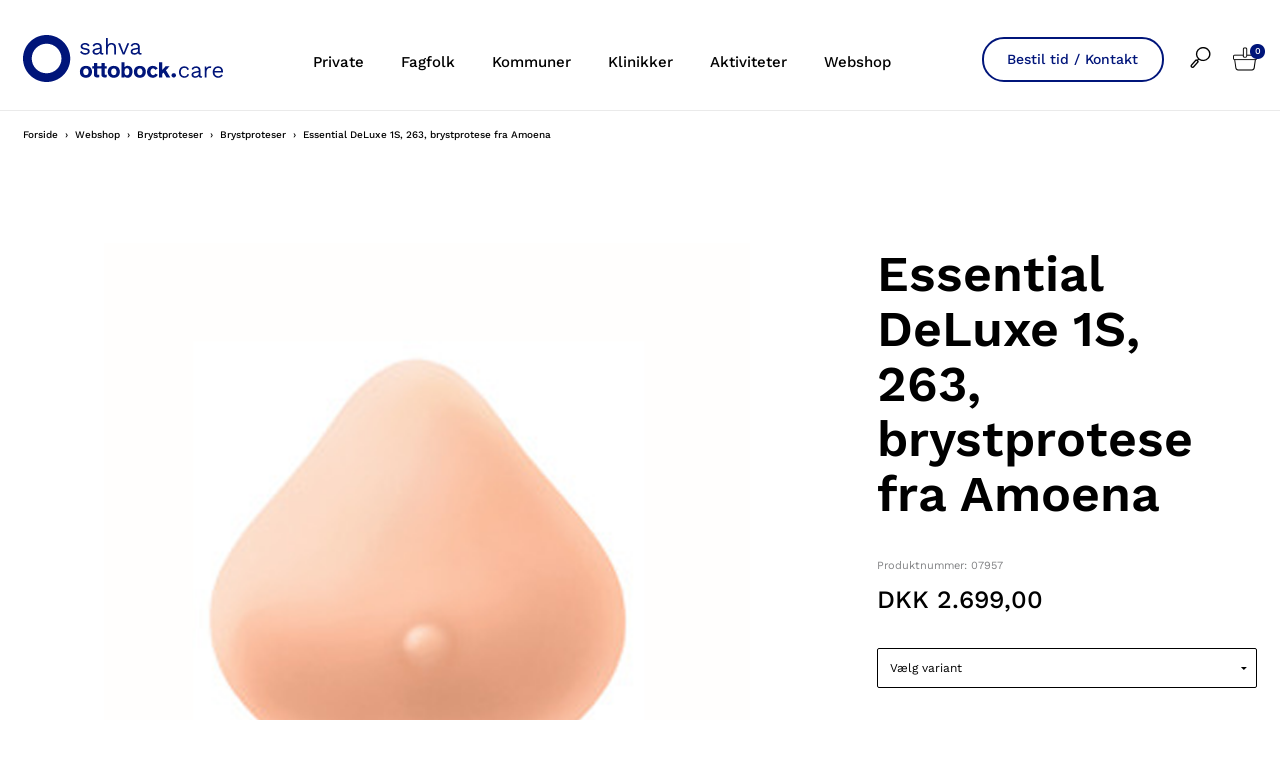

--- FILE ---
content_type: text/html; charset=utf-8
request_url: https://www.sahva.dk/webshop/brystproteser/brystproteser/essential-deluxe-1s-263-brystprotese-fra-amoena/c-100/p-18787/
body_size: 45051
content:


<!doctype html>
<html lang="da">
<head>

	<script id="CookieConsent" src="https://policy.app.cookieinformation.com/uc.js"
			data-culture="DA" type="text/javascript"></script>
	<script>
		var dataLayer = [{}];
	</script>
		<!-- Google Tag Manager -->
		<script>
			(function (w, d, s, l, i) {
				w[l] = w[l] || []; w[l].push({
					'gtm.start':
						new Date().getTime(), event: 'gtm.js'
				}); var f = d.getElementsByTagName(s)[0],
					j = d.createElement(s), dl = l != 'dataLayer' ? '&l=' + l : ''; j.async = true; j.src =
						'https://www.googletagmanager.com/gtm.js?id=' + i + dl; f.parentNode.insertBefore(j, f);
			})(window, document, 'script', 'dataLayer', 'GTM-M98J2GL');</script>
		<!-- End Google Tag Manager -->

	<meta charset="utf-8" />
	<meta name="pageid" content="1234">

	<title>Essential DeLuxe 1S, 263, brystprotese fra Amoena - DKK 2.699,00</title>
     <meta name="description" content="Amoenas Essential Deluxe-brystprotese er s&#230;rlig velegnet til kvinder der &#248;nsker en l&#248;sere brystprotese, og ikke har s&#230;rlig behov for specielle egenskaber."/> 


<link rel="canonical" href="/webshop/brystproteser/brystproteser/essential-deluxe-1s-263-brystprotese-fra-amoena/c-100/p-18787/" />


	<meta http-equiv="X-UA-Compatible" content="IE=Edge" />
	<meta name="viewport" content="width=device-width,initial-scale=1" />
		<meta name="google-site-verification" content="uj6DJq6zhqPIwhIF1HSyqylxRR0L_Fj0HRnJ925Cvik" />

	<!--Google fonts preload-->
	<link rel="preconnect" href="https://fonts.googleapis.com">
	<link rel="preconnect" href="https://fonts.gstatic.com" crossorigin>


	<style>@charset "UTF-8";meta.foundation-version{font-family:"/5.5.2/";}meta.foundation-mq-small{font-family:"/only screen/";width:0;}meta.foundation-mq-small-only{font-family:"/only screen and (max-width: 33.33333em)/";width:0;}meta.foundation-mq-medium{font-family:"/only screen and (min-width:33.41667em)/";width:33.41667em;}meta.foundation-mq-medium-only{font-family:"/only screen and (min-width:33.41667em) and (max-width:53.75em)/";width:33.41667em;}meta.foundation-mq-large{font-family:"/only screen and (min-width:53.83333em)/";width:53.83333em;}meta.foundation-mq-large-only{font-family:"/only screen and (min-width:53.83333em) and (max-width:65.83333em)/";width:53.83333em;}meta.foundation-mq-xlarge{font-family:"/only screen and (min-width:65.91667em)/";width:65.91667em;}meta.foundation-mq-xlarge-only{font-family:"/only screen and (min-width:65.91667em) and (max-width:160em)/";width:65.91667em;}meta.foundation-mq-xxlarge{font-family:"/only screen and (min-width:160.08333em)/";width:160.08333em;}meta.foundation-data-attribute-namespace{font-family:false;}html,body{height:100%;}html{box-sizing:border-box;}*,*:before,*:after{-webkit-box-sizing:inherit;-moz-box-sizing:inherit;box-sizing:inherit;}html,body{font-size:14px;}body{background:#fff;color:#000;cursor:auto;font-family:"Work Sans",Helvetica,Helvetica Neue,Arial,sans-serif;font-style:normal;font-weight:normal;line-height:1.6em;margin:0;padding:0;position:relative;}a:hover{cursor:pointer;}img{max-width:100%;height:auto;}img{-ms-interpolation-mode:bicubic;}#map_canvas img,#map_canvas embed,#map_canvas object,.map_canvas img,.map_canvas embed,.map_canvas object,.mqa-display img,.mqa-display embed,.mqa-display object{max-width:none !important;}.left{float:left !important;}.right{float:right !important;}.clearfix:before,.clearfix:after{content:" ";display:table;}.clearfix:after{clear:both;}.hide{display:none;}.invisible{visibility:hidden;}.antialiased{-webkit-font-smoothing:antialiased;-moz-osx-font-smoothing:grayscale;}img{display:inline-block;vertical-align:middle;}textarea{height:auto;min-height:50px;}select{width:100%;}.row{margin:0 auto;max-width:103.33333rem;width:100%;}.row:before,.row:after{content:" ";display:table;}.row:after{clear:both;}.row.collapse>.column,.row.collapse>.columns{padding-left:0;padding-right:0;}.row.collapse .row{margin-left:0;margin-right:0;}.row .row{margin:0 -1.66667rem;max-width:none;width:auto;}.row .row:before,.row .row:after{content:" ";display:table;}.row .row:after{clear:both;}.row .row.collapse{margin:0;max-width:none;width:auto;}.row .row.collapse:before,.row .row.collapse:after{content:" ";display:table;}.row .row.collapse:after{clear:both;}.column,.columns{padding-left:1.66667rem;padding-right:1.66667rem;width:100%;float:left;}.column+.column:last-child,.columns+.column:last-child,.column+.columns:last-child,.columns+.columns:last-child{float:right;}.column+.column.end,.columns+.column.end,.column+.columns.end,.columns+.columns.end{float:left;}@media only screen{.small-push-0{position:relative;left:0;right:auto;}.small-pull-0{position:relative;right:0;left:auto;}.small-push-1{position:relative;left:8.33333%;right:auto;}.small-pull-1{position:relative;right:8.33333%;left:auto;}.small-push-2{position:relative;left:16.66667%;right:auto;}.small-pull-2{position:relative;right:16.66667%;left:auto;}.small-push-3{position:relative;left:25%;right:auto;}.small-pull-3{position:relative;right:25%;left:auto;}.small-push-4{position:relative;left:33.33333%;right:auto;}.small-pull-4{position:relative;right:33.33333%;left:auto;}.small-push-5{position:relative;left:41.66667%;right:auto;}.small-pull-5{position:relative;right:41.66667%;left:auto;}.small-push-6{position:relative;left:50%;right:auto;}.small-pull-6{position:relative;right:50%;left:auto;}.small-push-7{position:relative;left:58.33333%;right:auto;}.small-pull-7{position:relative;right:58.33333%;left:auto;}.small-push-8{position:relative;left:66.66667%;right:auto;}.small-pull-8{position:relative;right:66.66667%;left:auto;}.small-push-9{position:relative;left:75%;right:auto;}.small-pull-9{position:relative;right:75%;left:auto;}.small-push-10{position:relative;left:83.33333%;right:auto;}.small-pull-10{position:relative;right:83.33333%;left:auto;}.small-push-11{position:relative;left:91.66667%;right:auto;}.small-pull-11{position:relative;right:91.66667%;left:auto;}.column,.columns{position:relative;padding-left:1.66667rem;padding-right:1.66667rem;float:left;}.small-1{width:8.33333%;}.small-2{width:16.66667%;}.small-3{width:25%;}.small-4{width:33.33333%;}.small-5{width:41.66667%;}.small-6{width:50%;}.small-7{width:58.33333%;}.small-8{width:66.66667%;}.small-9{width:75%;}.small-10{width:83.33333%;}.small-11{width:91.66667%;}.small-12{width:100%;}.small-offset-0{margin-left:0 !important;}.small-offset-1{margin-left:8.33333% !important;}.small-offset-2{margin-left:16.66667% !important;}.small-offset-3{margin-left:25% !important;}.small-offset-4{margin-left:33.33333% !important;}.small-offset-5{margin-left:41.66667% !important;}.small-offset-6{margin-left:50% !important;}.small-offset-7{margin-left:58.33333% !important;}.small-offset-8{margin-left:66.66667% !important;}.small-offset-9{margin-left:75% !important;}.small-offset-10{margin-left:83.33333% !important;}.small-offset-11{margin-left:91.66667% !important;}.small-reset-order{float:left;left:auto;margin-left:0;margin-right:0;right:auto;}.column.small-centered,.columns.small-centered{margin-left:auto;margin-right:auto;float:none;}.column.small-uncentered,.columns.small-uncentered{float:left;margin-left:0;margin-right:0;}.column.small-centered:last-child,.columns.small-centered:last-child{float:none;}.column.small-uncentered:last-child,.columns.small-uncentered:last-child{float:left;}.column.small-uncentered.opposite,.columns.small-uncentered.opposite{float:right;}.row.small-collapse>.column,.row.small-collapse>.columns{padding-left:0;padding-right:0;}.row.small-collapse .row{margin-left:0;margin-right:0;}.row.small-uncollapse>.column,.row.small-uncollapse>.columns{padding-left:1.66667rem;padding-right:1.66667rem;float:left;}}@media only screen and (min-width:33.41667em){.medium-push-0{position:relative;left:0;right:auto;}.medium-pull-0{position:relative;right:0;left:auto;}.medium-push-1{position:relative;left:8.33333%;right:auto;}.medium-pull-1{position:relative;right:8.33333%;left:auto;}.medium-push-2{position:relative;left:16.66667%;right:auto;}.medium-pull-2{position:relative;right:16.66667%;left:auto;}.medium-push-3{position:relative;left:25%;right:auto;}.medium-pull-3{position:relative;right:25%;left:auto;}.medium-push-4{position:relative;left:33.33333%;right:auto;}.medium-pull-4{position:relative;right:33.33333%;left:auto;}.medium-push-5{position:relative;left:41.66667%;right:auto;}.medium-pull-5{position:relative;right:41.66667%;left:auto;}.medium-push-6{position:relative;left:50%;right:auto;}.medium-pull-6{position:relative;right:50%;left:auto;}.medium-push-7{position:relative;left:58.33333%;right:auto;}.medium-pull-7{position:relative;right:58.33333%;left:auto;}.medium-push-8{position:relative;left:66.66667%;right:auto;}.medium-pull-8{position:relative;right:66.66667%;left:auto;}.medium-push-9{position:relative;left:75%;right:auto;}.medium-pull-9{position:relative;right:75%;left:auto;}.medium-push-10{position:relative;left:83.33333%;right:auto;}.medium-pull-10{position:relative;right:83.33333%;left:auto;}.medium-push-11{position:relative;left:91.66667%;right:auto;}.medium-pull-11{position:relative;right:91.66667%;left:auto;}.column,.columns{position:relative;padding-left:1.66667rem;padding-right:1.66667rem;float:left;}.medium-1{width:8.33333%;}.medium-2{width:16.66667%;}.medium-3{width:25%;}.medium-4{width:33.33333%;}.medium-5{width:41.66667%;}.medium-6{width:50%;}.medium-7{width:58.33333%;}.medium-8{width:66.66667%;}.medium-9{width:75%;}.medium-10{width:83.33333%;}.medium-11{width:91.66667%;}.medium-12{width:100%;}.medium-offset-0{margin-left:0 !important;}.medium-offset-1{margin-left:8.33333% !important;}.medium-offset-2{margin-left:16.66667% !important;}.medium-offset-3{margin-left:25% !important;}.medium-offset-4{margin-left:33.33333% !important;}.medium-offset-5{margin-left:41.66667% !important;}.medium-offset-6{margin-left:50% !important;}.medium-offset-7{margin-left:58.33333% !important;}.medium-offset-8{margin-left:66.66667% !important;}.medium-offset-9{margin-left:75% !important;}.medium-offset-10{margin-left:83.33333% !important;}.medium-offset-11{margin-left:91.66667% !important;}.medium-reset-order{float:left;left:auto;margin-left:0;margin-right:0;right:auto;}.column.medium-centered,.columns.medium-centered{margin-left:auto;margin-right:auto;float:none;}.column.medium-uncentered,.columns.medium-uncentered{float:left;margin-left:0;margin-right:0;}.column.medium-centered:last-child,.columns.medium-centered:last-child{float:none;}.column.medium-uncentered:last-child,.columns.medium-uncentered:last-child{float:left;}.column.medium-uncentered.opposite,.columns.medium-uncentered.opposite{float:right;}.row.medium-collapse>.column,.row.medium-collapse>.columns{padding-left:0;padding-right:0;}.row.medium-collapse .row{margin-left:0;margin-right:0;}.row.medium-uncollapse>.column,.row.medium-uncollapse>.columns{padding-left:1.66667rem;padding-right:1.66667rem;float:left;}.push-0{position:relative;left:0;right:auto;}.pull-0{position:relative;right:0;left:auto;}.push-1{position:relative;left:8.33333%;right:auto;}.pull-1{position:relative;right:8.33333%;left:auto;}.push-2{position:relative;left:16.66667%;right:auto;}.pull-2{position:relative;right:16.66667%;left:auto;}.push-3{position:relative;left:25%;right:auto;}.pull-3{position:relative;right:25%;left:auto;}.push-4{position:relative;left:33.33333%;right:auto;}.pull-4{position:relative;right:33.33333%;left:auto;}.push-5{position:relative;left:41.66667%;right:auto;}.pull-5{position:relative;right:41.66667%;left:auto;}.push-6{position:relative;left:50%;right:auto;}.pull-6{position:relative;right:50%;left:auto;}.push-7{position:relative;left:58.33333%;right:auto;}.pull-7{position:relative;right:58.33333%;left:auto;}.push-8{position:relative;left:66.66667%;right:auto;}.pull-8{position:relative;right:66.66667%;left:auto;}.push-9{position:relative;left:75%;right:auto;}.pull-9{position:relative;right:75%;left:auto;}.push-10{position:relative;left:83.33333%;right:auto;}.pull-10{position:relative;right:83.33333%;left:auto;}.push-11{position:relative;left:91.66667%;right:auto;}.pull-11{position:relative;right:91.66667%;left:auto;}}@media only screen and (min-width:53.83333em){.large-push-0{position:relative;left:0;right:auto;}.large-pull-0{position:relative;right:0;left:auto;}.large-push-1{position:relative;left:8.33333%;right:auto;}.large-pull-1{position:relative;right:8.33333%;left:auto;}.large-push-2{position:relative;left:16.66667%;right:auto;}.large-pull-2{position:relative;right:16.66667%;left:auto;}.large-push-3{position:relative;left:25%;right:auto;}.large-pull-3{position:relative;right:25%;left:auto;}.large-push-4{position:relative;left:33.33333%;right:auto;}.large-pull-4{position:relative;right:33.33333%;left:auto;}.large-push-5{position:relative;left:41.66667%;right:auto;}.large-pull-5{position:relative;right:41.66667%;left:auto;}.large-push-6{position:relative;left:50%;right:auto;}.large-pull-6{position:relative;right:50%;left:auto;}.large-push-7{position:relative;left:58.33333%;right:auto;}.large-pull-7{position:relative;right:58.33333%;left:auto;}.large-push-8{position:relative;left:66.66667%;right:auto;}.large-pull-8{position:relative;right:66.66667%;left:auto;}.large-push-9{position:relative;left:75%;right:auto;}.large-pull-9{position:relative;right:75%;left:auto;}.large-push-10{position:relative;left:83.33333%;right:auto;}.large-pull-10{position:relative;right:83.33333%;left:auto;}.large-push-11{position:relative;left:91.66667%;right:auto;}.large-pull-11{position:relative;right:91.66667%;left:auto;}.column,.columns{position:relative;padding-left:1.66667rem;padding-right:1.66667rem;float:left;}.large-1{width:8.33333%;}.large-2{width:16.66667%;}.large-3{width:25%;}.large-4{width:33.33333%;}.large-5{width:41.66667%;}.large-6{width:50%;}.large-7{width:58.33333%;}.large-8{width:66.66667%;}.large-9{width:75%;}.large-10{width:83.33333%;}.large-11{width:91.66667%;}.large-12{width:100%;}.large-offset-0{margin-left:0 !important;}.large-offset-1{margin-left:8.33333% !important;}.large-offset-2{margin-left:16.66667% !important;}.large-offset-3{margin-left:25% !important;}.large-offset-4{margin-left:33.33333% !important;}.large-offset-5{margin-left:41.66667% !important;}.large-offset-6{margin-left:50% !important;}.large-offset-7{margin-left:58.33333% !important;}.large-offset-8{margin-left:66.66667% !important;}.large-offset-9{margin-left:75% !important;}.large-offset-10{margin-left:83.33333% !important;}.large-offset-11{margin-left:91.66667% !important;}.large-reset-order{float:left;left:auto;margin-left:0;margin-right:0;right:auto;}.column.large-centered,.columns.large-centered{margin-left:auto;margin-right:auto;float:none;}.column.large-uncentered,.columns.large-uncentered{float:left;margin-left:0;margin-right:0;}.column.large-centered:last-child,.columns.large-centered:last-child{float:none;}.column.large-uncentered:last-child,.columns.large-uncentered:last-child{float:left;}.column.large-uncentered.opposite,.columns.large-uncentered.opposite{float:right;}.row.large-collapse>.column,.row.large-collapse>.columns{padding-left:0;padding-right:0;}.row.large-collapse .row{margin-left:0;margin-right:0;}.row.large-uncollapse>.column,.row.large-uncollapse>.columns{padding-left:1.66667rem;padding-right:1.66667rem;float:left;}.push-0{position:relative;left:0;right:auto;}.pull-0{position:relative;right:0;left:auto;}.push-1{position:relative;left:8.33333%;right:auto;}.pull-1{position:relative;right:8.33333%;left:auto;}.push-2{position:relative;left:16.66667%;right:auto;}.pull-2{position:relative;right:16.66667%;left:auto;}.push-3{position:relative;left:25%;right:auto;}.pull-3{position:relative;right:25%;left:auto;}.push-4{position:relative;left:33.33333%;right:auto;}.pull-4{position:relative;right:33.33333%;left:auto;}.push-5{position:relative;left:41.66667%;right:auto;}.pull-5{position:relative;right:41.66667%;left:auto;}.push-6{position:relative;left:50%;right:auto;}.pull-6{position:relative;right:50%;left:auto;}.push-7{position:relative;left:58.33333%;right:auto;}.pull-7{position:relative;right:58.33333%;left:auto;}.push-8{position:relative;left:66.66667%;right:auto;}.pull-8{position:relative;right:66.66667%;left:auto;}.push-9{position:relative;left:75%;right:auto;}.pull-9{position:relative;right:75%;left:auto;}.push-10{position:relative;left:83.33333%;right:auto;}.pull-10{position:relative;right:83.33333%;left:auto;}.push-11{position:relative;left:91.66667%;right:auto;}.pull-11{position:relative;right:91.66667%;left:auto;}}@media only screen and (min-width:65.91667em){.xlarge-push-0{position:relative;left:0;right:auto;}.xlarge-pull-0{position:relative;right:0;left:auto;}.xlarge-push-1{position:relative;left:8.33333%;right:auto;}.xlarge-pull-1{position:relative;right:8.33333%;left:auto;}.xlarge-push-2{position:relative;left:16.66667%;right:auto;}.xlarge-pull-2{position:relative;right:16.66667%;left:auto;}.xlarge-push-3{position:relative;left:25%;right:auto;}.xlarge-pull-3{position:relative;right:25%;left:auto;}.xlarge-push-4{position:relative;left:33.33333%;right:auto;}.xlarge-pull-4{position:relative;right:33.33333%;left:auto;}.xlarge-push-5{position:relative;left:41.66667%;right:auto;}.xlarge-pull-5{position:relative;right:41.66667%;left:auto;}.xlarge-push-6{position:relative;left:50%;right:auto;}.xlarge-pull-6{position:relative;right:50%;left:auto;}.xlarge-push-7{position:relative;left:58.33333%;right:auto;}.xlarge-pull-7{position:relative;right:58.33333%;left:auto;}.xlarge-push-8{position:relative;left:66.66667%;right:auto;}.xlarge-pull-8{position:relative;right:66.66667%;left:auto;}.xlarge-push-9{position:relative;left:75%;right:auto;}.xlarge-pull-9{position:relative;right:75%;left:auto;}.xlarge-push-10{position:relative;left:83.33333%;right:auto;}.xlarge-pull-10{position:relative;right:83.33333%;left:auto;}.xlarge-push-11{position:relative;left:91.66667%;right:auto;}.xlarge-pull-11{position:relative;right:91.66667%;left:auto;}.column,.columns{position:relative;padding-left:1.66667rem;padding-right:1.66667rem;float:left;}.xlarge-1{width:8.33333%;}.xlarge-2{width:16.66667%;}.xlarge-3{width:25%;}.xlarge-4{width:33.33333%;}.xlarge-5{width:41.66667%;}.xlarge-6{width:50%;}.xlarge-7{width:58.33333%;}.xlarge-8{width:66.66667%;}.xlarge-9{width:75%;}.xlarge-10{width:83.33333%;}.xlarge-11{width:91.66667%;}.xlarge-12{width:100%;}.xlarge-offset-0{margin-left:0 !important;}.xlarge-offset-1{margin-left:8.33333% !important;}.xlarge-offset-2{margin-left:16.66667% !important;}.xlarge-offset-3{margin-left:25% !important;}.xlarge-offset-4{margin-left:33.33333% !important;}.xlarge-offset-5{margin-left:41.66667% !important;}.xlarge-offset-6{margin-left:50% !important;}.xlarge-offset-7{margin-left:58.33333% !important;}.xlarge-offset-8{margin-left:66.66667% !important;}.xlarge-offset-9{margin-left:75% !important;}.xlarge-offset-10{margin-left:83.33333% !important;}.xlarge-offset-11{margin-left:91.66667% !important;}.xlarge-reset-order{float:left;left:auto;margin-left:0;margin-right:0;right:auto;}.column.xlarge-centered,.columns.xlarge-centered{margin-left:auto;margin-right:auto;float:none;}.column.xlarge-uncentered,.columns.xlarge-uncentered{float:left;margin-left:0;margin-right:0;}.column.xlarge-centered:last-child,.columns.xlarge-centered:last-child{float:none;}.column.xlarge-uncentered:last-child,.columns.xlarge-uncentered:last-child{float:left;}.column.xlarge-uncentered.opposite,.columns.xlarge-uncentered.opposite{float:right;}.row.xlarge-collapse>.column,.row.xlarge-collapse>.columns{padding-left:0;padding-right:0;}.row.xlarge-collapse .row{margin-left:0;margin-right:0;}.row.xlarge-uncollapse>.column,.row.xlarge-uncollapse>.columns{padding-left:1.66667rem;padding-right:1.66667rem;float:left;}}.accordion{margin-bottom:0;}.accordion:before,.accordion:after{content:" ";display:table;}.accordion:after{clear:both;}.accordion .accordion-navigation,.accordion dd{display:block;margin-bottom:0 !important;}.accordion .accordion-navigation.active>a,.accordion dd.active>a{background:transparent;}.accordion .accordion-navigation>a,.accordion dd>a{background:transparent;color:#222;display:block;font-family:"Work Sans",Helvetica,Helvetica Neue,Arial,sans-serif;font-size:1.33333rem;padding:1.33333rem;}.accordion .accordion-navigation>a:hover,.accordion dd>a:hover{background:transparent;}.accordion .accordion-navigation>.content,.accordion dd>.content{display:none;padding:1.66667rem;}.accordion .accordion-navigation>.content.active,.accordion dd>.content.active{background:#fff;display:block;}button,.button{-webkit-appearance:none;-moz-appearance:none;border-radius:0;border-style:solid;border-width:1px;cursor:pointer;font-family:"Work Sans",Helvetica,Helvetica Neue,Arial,sans-serif;font-weight:normal;line-height:normal;margin:0 0 0;position:relative;text-align:center;text-decoration:none;display:inline-block;padding:.84167rem 1.68333rem .925rem 1.68333rem;font-size:.83333rem;background-color:#fff;border-color:#eaeaea;color:#000;transition:background-color 300ms ease-out;}button:hover,button:focus,.button:hover,.button:focus{background-color:#f2f2f2;}button:hover,button:focus,.button:hover,.button:focus{color:#000;}button.secondary,.button.secondary{background-color:#000;border-color:#000;color:#fff;}button.secondary:hover,button.secondary:focus,.button.secondary:hover,.button.secondary:focus{background-color:#000;}button.secondary:hover,button.secondary:focus,.button.secondary:hover,.button.secondary:focus{color:#fff;}button.success,.button.success{background-color:#00a200;border-color:#009a00;color:#fff;}button.success:hover,button.success:focus,.button.success:hover,.button.success:focus{background-color:#009a00;}button.success:hover,button.success:focus,.button.success:hover,.button.success:focus{color:#fff;}button.alert,.button.alert{background-color:#f04124;border-color:#ef3617;color:#fff;}button.alert:hover,button.alert:focus,.button.alert:hover,.button.alert:focus{background-color:#ef3617;}button.alert:hover,button.alert:focus,.button.alert:hover,.button.alert:focus{color:#fff;}button.warning,.button.warning{background-color:#f08a24;border-color:#ef8317;color:#fff;}button.warning:hover,button.warning:focus,.button.warning:hover,.button.warning:focus{background-color:#ef8317;}button.warning:hover,button.warning:focus,.button.warning:hover,.button.warning:focus{color:#fff;}button.info,.button.info{background-color:#828385;border-color:#7b7c7e;color:#fff;}button.info:hover,button.info:focus,.button.info:hover,.button.info:focus{background-color:#7b7c7e;}button.info:hover,button.info:focus,.button.info:hover,.button.info:focus{color:#fff;}button.xlarge,.button.xlarge{padding:1.04167rem 2.08333rem 1.125rem 2.08333rem;font-size:1rem;}button.large,.button.large{padding:.85rem 1.7rem .93333rem 1.7rem;font-size:.95833rem;}button.small,.button.small{padding:.58333rem 1.16667rem .66667rem 1.16667rem;font-size:.75rem;}button.tiny,.button.tiny{padding:.54167rem 1.08333rem .625rem 1.08333rem;font-size:.66667rem;}button.expand,.button.expand{padding-left:0;padding-right:0;width:100%;}button.left-align,.button.left-align{text-align:left;text-indent:1rem;}button.right-align,.button.right-align{text-align:right;padding-right:1rem;}button.radius,.button.radius{border-radius:2px;}button.round,.button.round{border-radius:1000px;}button.disabled,button[disabled],.button.disabled,.button[disabled]{background-color:#fff;border-color:#eaeaea;color:#000;box-shadow:none;cursor:default;opacity:.7;}button.disabled:hover,button.disabled:focus,button[disabled]:hover,button[disabled]:focus,.button.disabled:hover,.button.disabled:focus,.button[disabled]:hover,.button[disabled]:focus{background-color:#f2f2f2;}button.disabled:hover,button.disabled:focus,button[disabled]:hover,button[disabled]:focus,.button.disabled:hover,.button.disabled:focus,.button[disabled]:hover,.button[disabled]:focus{color:#000;}button.disabled:hover,button.disabled:focus,button[disabled]:hover,button[disabled]:focus,.button.disabled:hover,.button.disabled:focus,.button[disabled]:hover,.button[disabled]:focus{background-color:#fff;-webkit-box-shadow:none;-moz-box-shadow:none;box-shadow:none;transform:none;border:1px solid #eaeaea;}button.disabled.secondary,button[disabled].secondary,.button.disabled.secondary,.button[disabled].secondary{background-color:#000;border-color:#000;color:#fff;box-shadow:none;cursor:default;opacity:.7;}button.disabled.secondary:hover,button.disabled.secondary:focus,button[disabled].secondary:hover,button[disabled].secondary:focus,.button.disabled.secondary:hover,.button.disabled.secondary:focus,.button[disabled].secondary:hover,.button[disabled].secondary:focus{background-color:#000;}button.disabled.secondary:hover,button.disabled.secondary:focus,button[disabled].secondary:hover,button[disabled].secondary:focus,.button.disabled.secondary:hover,.button.disabled.secondary:focus,.button[disabled].secondary:hover,.button[disabled].secondary:focus{color:#fff;}button.disabled.secondary:hover,button.disabled.secondary:focus,button[disabled].secondary:hover,button[disabled].secondary:focus,.button.disabled.secondary:hover,.button.disabled.secondary:focus,.button[disabled].secondary:hover,.button[disabled].secondary:focus{background-color:#000;-webkit-box-shadow:none;-moz-box-shadow:none;box-shadow:none;transform:none;border:1px solid #eaeaea;}button.disabled.success,button[disabled].success,.button.disabled.success,.button[disabled].success{background-color:#00a200;border-color:#009a00;color:#fff;box-shadow:none;cursor:default;opacity:.7;}button.disabled.success:hover,button.disabled.success:focus,button[disabled].success:hover,button[disabled].success:focus,.button.disabled.success:hover,.button.disabled.success:focus,.button[disabled].success:hover,.button[disabled].success:focus{background-color:#009a00;}button.disabled.success:hover,button.disabled.success:focus,button[disabled].success:hover,button[disabled].success:focus,.button.disabled.success:hover,.button.disabled.success:focus,.button[disabled].success:hover,.button[disabled].success:focus{color:#fff;}button.disabled.success:hover,button.disabled.success:focus,button[disabled].success:hover,button[disabled].success:focus,.button.disabled.success:hover,.button.disabled.success:focus,.button[disabled].success:hover,.button[disabled].success:focus{background-color:#00a200;-webkit-box-shadow:none;-moz-box-shadow:none;box-shadow:none;transform:none;border:1px solid #eaeaea;}button.disabled.alert,button[disabled].alert,.button.disabled.alert,.button[disabled].alert{background-color:#f04124;border-color:#ef3617;color:#fff;box-shadow:none;cursor:default;opacity:.7;}button.disabled.alert:hover,button.disabled.alert:focus,button[disabled].alert:hover,button[disabled].alert:focus,.button.disabled.alert:hover,.button.disabled.alert:focus,.button[disabled].alert:hover,.button[disabled].alert:focus{background-color:#ef3617;}button.disabled.alert:hover,button.disabled.alert:focus,button[disabled].alert:hover,button[disabled].alert:focus,.button.disabled.alert:hover,.button.disabled.alert:focus,.button[disabled].alert:hover,.button[disabled].alert:focus{color:#fff;}button.disabled.alert:hover,button.disabled.alert:focus,button[disabled].alert:hover,button[disabled].alert:focus,.button.disabled.alert:hover,.button.disabled.alert:focus,.button[disabled].alert:hover,.button[disabled].alert:focus{background-color:#f04124;-webkit-box-shadow:none;-moz-box-shadow:none;box-shadow:none;transform:none;border:1px solid #eaeaea;}button.disabled.warning,button[disabled].warning,.button.disabled.warning,.button[disabled].warning{background-color:#f08a24;border-color:#ef8317;color:#fff;box-shadow:none;cursor:default;opacity:.7;}button.disabled.warning:hover,button.disabled.warning:focus,button[disabled].warning:hover,button[disabled].warning:focus,.button.disabled.warning:hover,.button.disabled.warning:focus,.button[disabled].warning:hover,.button[disabled].warning:focus{background-color:#ef8317;}button.disabled.warning:hover,button.disabled.warning:focus,button[disabled].warning:hover,button[disabled].warning:focus,.button.disabled.warning:hover,.button.disabled.warning:focus,.button[disabled].warning:hover,.button[disabled].warning:focus{color:#fff;}button.disabled.warning:hover,button.disabled.warning:focus,button[disabled].warning:hover,button[disabled].warning:focus,.button.disabled.warning:hover,.button.disabled.warning:focus,.button[disabled].warning:hover,.button[disabled].warning:focus{background-color:#f08a24;-webkit-box-shadow:none;-moz-box-shadow:none;box-shadow:none;transform:none;border:1px solid #eaeaea;}button.disabled.info,button[disabled].info,.button.disabled.info,.button[disabled].info{background-color:#828385;border-color:#7b7c7e;color:#fff;box-shadow:none;cursor:default;opacity:.7;}button.disabled.info:hover,button.disabled.info:focus,button[disabled].info:hover,button[disabled].info:focus,.button.disabled.info:hover,.button.disabled.info:focus,.button[disabled].info:hover,.button[disabled].info:focus{background-color:#7b7c7e;}button.disabled.info:hover,button.disabled.info:focus,button[disabled].info:hover,button[disabled].info:focus,.button.disabled.info:hover,.button.disabled.info:focus,.button[disabled].info:hover,.button[disabled].info:focus{color:#fff;}button.disabled.info:hover,button.disabled.info:focus,button[disabled].info:hover,button[disabled].info:focus,.button.disabled.info:hover,.button.disabled.info:focus,.button[disabled].info:hover,.button[disabled].info:focus{background-color:#828385;-webkit-box-shadow:none;-moz-box-shadow:none;box-shadow:none;transform:none;border:1px solid #eaeaea;}button::-moz-focus-inner{border:0;padding:0;}@media only screen and (min-width:33.41667em){button,.button{display:inline-block;}}.f-dropdown{display:none;left:-9999px;list-style:none;margin-left:0;position:absolute;background:#fff;border:solid 1px #ccc;font-size:1.16667rem;height:auto;max-height:none;width:100%;z-index:89;margin-top:2px;max-width:200px;}.f-dropdown.open{display:block;}.f-dropdown>*:first-child{margin-top:0;}.f-dropdown>*:last-child{margin-bottom:0;}.f-dropdown:before{border:inset 6px;content:"";display:block;height:0;width:0;border-color:transparent transparent #fff transparent;border-bottom-style:solid;position:absolute;top:-12px;left:10px;z-index:89;}.f-dropdown:after{border:inset 7px;content:"";display:block;height:0;width:0;border-color:transparent transparent #ccc transparent;border-bottom-style:solid;position:absolute;top:-14px;left:9px;z-index:88;}.f-dropdown.right:before{left:auto;right:10px;}.f-dropdown.right:after{left:auto;right:9px;}.f-dropdown.drop-right{display:none;left:-9999px;list-style:none;margin-left:0;position:absolute;background:#fff;border:solid 1px #ccc;font-size:1.16667rem;height:auto;max-height:none;width:100%;z-index:89;margin-top:0;margin-left:2px;max-width:200px;}.f-dropdown.drop-right.open{display:block;}.f-dropdown.drop-right>*:first-child{margin-top:0;}.f-dropdown.drop-right>*:last-child{margin-bottom:0;}.f-dropdown.drop-right:before{border:inset 6px;content:"";display:block;height:0;width:0;border-color:transparent #fff transparent transparent;border-right-style:solid;position:absolute;top:10px;left:-12px;z-index:89;}.f-dropdown.drop-right:after{border:inset 7px;content:"";display:block;height:0;width:0;border-color:transparent #ccc transparent transparent;border-right-style:solid;position:absolute;top:9px;left:-14px;z-index:88;}.f-dropdown.drop-left{display:none;left:-9999px;list-style:none;margin-left:0;position:absolute;background:#fff;border:solid 1px #ccc;font-size:1.16667rem;height:auto;max-height:none;width:100%;z-index:89;margin-top:0;margin-left:-2px;max-width:200px;}.f-dropdown.drop-left.open{display:block;}.f-dropdown.drop-left>*:first-child{margin-top:0;}.f-dropdown.drop-left>*:last-child{margin-bottom:0;}.f-dropdown.drop-left:before{border:inset 6px;content:"";display:block;height:0;width:0;border-color:transparent transparent transparent #fff;border-left-style:solid;position:absolute;top:10px;right:-12px;left:auto;z-index:89;}.f-dropdown.drop-left:after{border:inset 7px;content:"";display:block;height:0;width:0;border-color:transparent transparent transparent #ccc;border-left-style:solid;position:absolute;top:9px;right:-14px;left:auto;z-index:88;}.f-dropdown.drop-top{display:none;left:-9999px;list-style:none;margin-left:0;position:absolute;background:#fff;border:solid 1px #ccc;font-size:1.16667rem;height:auto;max-height:none;width:100%;z-index:89;margin-left:0;margin-top:-2px;max-width:200px;}.f-dropdown.drop-top.open{display:block;}.f-dropdown.drop-top>*:first-child{margin-top:0;}.f-dropdown.drop-top>*:last-child{margin-bottom:0;}.f-dropdown.drop-top:before{border:inset 6px;content:"";display:block;height:0;width:0;border-color:#fff transparent transparent transparent;border-top-style:solid;bottom:-12px;position:absolute;top:auto;left:10px;right:auto;z-index:89;}.f-dropdown.drop-top:after{border:inset 7px;content:"";display:block;height:0;width:0;border-color:#ccc transparent transparent transparent;border-top-style:solid;bottom:-14px;position:absolute;top:auto;left:9px;right:auto;z-index:88;}.f-dropdown li{cursor:pointer;font-size:1.16667rem;line-height:1.5rem;margin:0;}.f-dropdown li:hover,.f-dropdown li:focus{background:#eee;}.f-dropdown li.radius{border-radius:2px;}.f-dropdown li a{display:block;padding:.5rem;color:#555;}.f-dropdown.content{display:none;left:-9999px;list-style:none;margin-left:0;position:absolute;background:#fff;border:solid 1px #ccc;font-size:1.16667rem;height:auto;max-height:none;padding:1.66667rem;width:100%;z-index:89;max-width:200px;}.f-dropdown.content.open{display:block;}.f-dropdown.content>*:first-child{margin-top:0;}.f-dropdown.content>*:last-child{margin-bottom:0;}.f-dropdown.tiny{max-width:200px;}.f-dropdown.small{max-width:300px;}.f-dropdown.medium{max-width:500px;}.f-dropdown.large{max-width:800px;}.f-dropdown.mega{width:100% !important;max-width:100% !important;}.f-dropdown.mega.open{left:0 !important;}.dropdown.button,button.dropdown{position:relative;padding-right:4.75rem;}.dropdown.button::after,button.dropdown::after{border-color:#fff transparent transparent transparent;border-style:solid;content:"";display:block;height:0;position:absolute;top:50%;width:0;}.dropdown.button::after,button.dropdown::after{border-width:.5rem;right:1.875rem;margin-top:-.20833rem;}.dropdown.button::after,button.dropdown::after{border-color:#fff transparent transparent transparent;}.dropdown.button.tiny,button.dropdown.tiny{padding-right:3.5rem;}.dropdown.button.tiny:after,button.dropdown.tiny:after{border-width:.5rem;right:1.5rem;margin-top:-.16667rem;}.dropdown.button.tiny::after,button.dropdown.tiny::after{border-color:#fff transparent transparent transparent;}.dropdown.button.small,button.dropdown.small{padding-right:4.08333rem;}.dropdown.button.small::after,button.dropdown.small::after{border-width:.58333rem;right:1.75rem;margin-top:-.20833rem;}.dropdown.button.small::after,button.dropdown.small::after{border-color:#fff transparent transparent transparent;}.dropdown.button.large,button.dropdown.large{padding-right:4.83333rem;}.dropdown.button.large::after,button.dropdown.large::after{border-width:.41667rem;right:2.29167rem;margin-top:-.20833rem;}.dropdown.button.large::after,button.dropdown.large::after{border-color:#fff transparent transparent transparent;}.dropdown.button.secondary:after,button.dropdown.secondary:after{border-color:#333 transparent transparent transparent;}.flex-video{height:0;margin-bottom:1.33333rem;overflow:hidden;padding-bottom:67.5%;padding-top:2.08333rem;position:relative;}.flex-video.widescreen{padding-bottom:56.34%;}.flex-video.vimeo{padding-top:0;}.flex-video iframe,.flex-video object,.flex-video embed,.flex-video video{height:100%;position:absolute;top:0;width:100%;left:0;}.reveal-modal-bg{background:#000;background:rgba(0,0,0,.45);bottom:0;display:none;left:0;position:fixed;right:0;top:0;z-index:1004;left:0;}.reveal-modal{border-radius:2px;display:none;position:absolute;top:0;visibility:hidden;width:100%;z-index:1005;left:0;background-color:#fff;padding:1.25rem;border:solid 1px #666;box-shadow:0 0 10px rgba(0,0,0,.4);}@media only screen and (max-width:33.33333em){.reveal-modal{min-height:100vh;}}.reveal-modal .column,.reveal-modal .columns{min-width:0;}.reveal-modal>:first-child{margin-top:0;}.reveal-modal>:last-child{margin-bottom:0;}@media only screen and (min-width:33.41667em){.reveal-modal{left:0;margin:0 auto;max-width:103.33333rem;right:0;width:80%;}}@media only screen and (min-width:33.41667em){.reveal-modal{top:8.33333rem;}}.reveal-modal.radius{border-radius:2px;}.reveal-modal.round{border-radius:1000px;}.reveal-modal.collapse{padding:0;}@media only screen and (min-width:33.41667em){.reveal-modal.tiny{left:0;margin:0 auto;max-width:103.33333rem;right:0;width:30%;}}@media only screen and (min-width:33.41667em){.reveal-modal.small{left:0;margin:0 auto;max-width:103.33333rem;right:0;width:40%;}}@media only screen and (min-width:33.41667em){.reveal-modal.medium{left:0;margin:0 auto;max-width:103.33333rem;right:0;width:60%;}}@media only screen and (min-width:33.41667em){.reveal-modal.large{left:0;margin:0 auto;max-width:103.33333rem;right:0;width:70%;}}@media only screen and (min-width:33.41667em){.reveal-modal.xlarge{left:0;margin:0 auto;max-width:103.33333rem;right:0;width:95%;}}.reveal-modal.full{height:100vh;height:100%;left:0;margin-left:0 !important;max-width:none !important;min-height:100vh;top:0;}@media only screen and (min-width:33.41667em){.reveal-modal.full{left:0;margin:0 auto;max-width:103.33333rem;right:0;width:100%;}}.reveal-modal.toback{z-index:1003;}.reveal-modal .close-reveal-modal{color:#000;cursor:pointer;font-size:1.83333rem;font-weight:bold;line-height:1;position:absolute;top:.83333rem;right:.83333rem;}table{background:#fff;border:solid 1px #ddd;margin-bottom:1.66667rem;table-layout:auto;}table caption{background:transparent;color:#222;font-size:1.33333rem;font-weight:bold;}table thead{background:#f0f5f7;}table thead tr th,table thead tr td{color:#222;font-size:1.16667rem;font-weight:bold;padding:.66667rem .83333rem .83333rem;}table tfoot{background:#f0f5f7;}table tfoot tr th,table tfoot tr td{color:#222;font-size:1.16667rem;font-weight:bold;padding:.66667rem .83333rem .83333rem;}table tr th,table tr td{color:#222;font-size:1.16667rem;padding:.75rem .83333rem;text-align:left;}table tr.even,table tr.alt,table tr:nth-of-type(even){background:#f9f9f9;}table thead tr th,table tfoot tr th,table tfoot tr td,table tbody tr th,table tbody tr td,table tr td{display:table-cell;line-height:1.5rem;}.has-tip{border-bottom:dotted 1px #ccc;color:#333;cursor:help;font-weight:bold;}.has-tip:hover,.has-tip:focus{border-bottom:dotted 1px #000;color:#000;}.has-tip.tip-left,.has-tip.tip-right{float:none !important;}.tooltip{background:#000;color:#fff;display:none;font-size:.91667rem;font-weight:normal;line-height:1.3;max-width:300px;padding:1rem;position:absolute;width:100%;z-index:1006;left:50%;}.tooltip>.nub{border-color:transparent transparent #000 transparent;border:solid 5px;display:block;height:0;pointer-events:none;position:absolute;top:-10px;width:0;left:5px;}.tooltip>.nub.rtl{left:auto;right:5px;}.tooltip.radius{border-radius:2px;}.tooltip.round{border-radius:1000px;}.tooltip.round>.nub{left:2rem;}.tooltip.opened{border-bottom:dotted 1px #000 !important;color:#000 !important;}.tap-to-close{color:#777;display:block;font-size:.83333rem;font-weight:normal;}@media only screen and (min-width:33.41667em){.tooltip>.nub{border-color:transparent transparent #000 transparent;top:-10px;}.tooltip.tip-top>.nub{border-color:#000 transparent transparent transparent;bottom:-10px;top:auto;}.tooltip.tip-left,.tooltip.tip-right{float:none !important;}.tooltip.tip-left>.nub{border-color:transparent transparent transparent #000;left:auto;margin-top:-5px;right:-10px;top:50%;}.tooltip.tip-right>.nub{border-color:transparent #000 transparent transparent;left:-10px;margin-top:-5px;right:auto;top:50%;}}.text-left{text-align:left !important;}.text-right{text-align:right !important;}.text-center{text-align:center !important;}.text-justify{text-align:justify !important;}@media only screen and (max-width:33.33333em){.small-only-text-left{text-align:left !important;}.small-only-text-right{text-align:right !important;}.small-only-text-center{text-align:center !important;}.small-only-text-justify{text-align:justify !important;}}@media only screen{.small-text-left{text-align:left !important;}.small-text-right{text-align:right !important;}.small-text-center{text-align:center !important;}.small-text-justify{text-align:justify !important;}}@media only screen and (min-width:33.41667em) and (max-width:53.75em){.medium-only-text-left{text-align:left !important;}.medium-only-text-right{text-align:right !important;}.medium-only-text-center{text-align:center !important;}.medium-only-text-justify{text-align:justify !important;}}@media only screen and (min-width:33.41667em){.medium-text-left{text-align:left !important;}.medium-text-right{text-align:right !important;}.medium-text-center{text-align:center !important;}.medium-text-justify{text-align:justify !important;}}@media only screen and (min-width:53.83333em) and (max-width:65.83333em){.large-only-text-left{text-align:left !important;}.large-only-text-right{text-align:right !important;}.large-only-text-center{text-align:center !important;}.large-only-text-justify{text-align:justify !important;}}@media only screen and (min-width:53.83333em){.large-text-left{text-align:left !important;}.large-text-right{text-align:right !important;}.large-text-center{text-align:center !important;}.large-text-justify{text-align:justify !important;}}@media only screen and (min-width:65.91667em) and (max-width:160em){.xlarge-only-text-left{text-align:left !important;}.xlarge-only-text-right{text-align:right !important;}.xlarge-only-text-center{text-align:center !important;}.xlarge-only-text-justify{text-align:justify !important;}}@media only screen and (min-width:65.91667em){.xlarge-text-left{text-align:left !important;}.xlarge-text-right{text-align:right !important;}.xlarge-text-center{text-align:center !important;}.xlarge-text-justify{text-align:justify !important;}}@media only screen and (min-width:160.08333em) and (max-width:8333333.25em){.xxlarge-only-text-left{text-align:left !important;}.xxlarge-only-text-right{text-align:right !important;}.xxlarge-only-text-center{text-align:center !important;}.xxlarge-only-text-justify{text-align:justify !important;}}@media only screen and (min-width:160.08333em){.xxlarge-text-left{text-align:left !important;}.xxlarge-text-right{text-align:right !important;}.xxlarge-text-center{text-align:center !important;}.xxlarge-text-justify{text-align:justify !important;}}div,dl,dt,dd,ul,ol,li,h1,h2,h3,h4,h5,h6,pre,form,p,blockquote,th,td{margin:0;padding:0;}a{color:#000;line-height:inherit;text-decoration:none;}a:hover,a:focus{color:#000;text-decoration:underline;}a img{border:none;}p{font-family:inherit;font-size:1.16667rem;font-weight:normal;line-height:1.6;margin-bottom:1.66667rem;text-rendering:optimizeLegibility;}p.lead{font-size:1.45833rem;line-height:1.6;}p aside{font-size:1.16667rem;font-style:italic;line-height:1.35;}h1,h2,h3,h4,h5,h6{color:#222;font-family:"Work Sans",Helvetica,Helvetica Neue,Arial,sans-serif;font-style:normal;font-weight:normal;line-height:1.4;margin-bottom:.5rem;margin-top:.2rem;text-rendering:optimizeLegibility;}h1 small,h2 small,h3 small,h4 small,h5 small,h6 small{color:#6f6f6f;font-size:60%;line-height:0;}h1{font-size:1.5rem;}h2{font-size:1.33333rem;}h3{font-size:1.16667rem;}h4{font-size:1rem;}h5{font-size:.83333rem;}h6{font-size:.75rem;}.subheader{line-height:1.4;color:#6f6f6f;font-weight:normal;margin-top:.2rem;margin-bottom:.5rem;}hr{border:solid #eaeaea;border-width:1px 0 0;clear:both;height:0;margin:.83333rem 0 .75rem;}em,i{font-style:italic;line-height:inherit;}strong,b{font-weight:bold;line-height:inherit;}small{font-size:60%;line-height:inherit;}code{background-color:#b3b3b3;border-color:#a1a1a1;border-style:solid;border-width:1px;color:#333;font-family:Consolas,"Liberation Mono",Courier,monospace;font-weight:normal;padding:.16667rem .41667rem .08333rem;}ul,ol,dl{font-family:inherit;font-size:1.16667rem;line-height:1.6;list-style-position:outside;margin-bottom:1.66667rem;}ul{margin-left:1.5rem;}ul.no-bullet{margin-left:0;}ul.no-bullet li ul,ul.no-bullet li ol{margin-left:1.66667rem;margin-bottom:0;list-style:none;}ul li ul,ul li ol{margin-left:1.66667rem;margin-bottom:0;}ul.square li ul,ul.circle li ul,ul.disc li ul{list-style:inherit;}ul.square{list-style-type:square;margin-left:1.5rem;}ul.circle{list-style-type:circle;margin-left:1.5rem;}ul.disc{list-style-type:disc;margin-left:1.5rem;}ul.no-bullet{list-style:none;}ol{margin-left:1.4rem;}ol li ul,ol li ol{margin-left:1.66667rem;margin-bottom:0;}dl dt{margin-bottom:.3rem;font-weight:bold;}dl dd{margin-bottom:1rem;}abbr,acronym{text-transform:uppercase;font-size:90%;color:#000;cursor:help;}abbr{text-transform:none;}abbr[title]{border-bottom:1px dotted #ddd;}blockquote{margin:0 0 1.66667rem;padding:.75rem 1.66667rem 0 1.58333rem;border-left:1px solid #ddd;}blockquote cite{display:block;font-size:1.08333rem;color:#555;}blockquote cite:before{content:"—\20";}blockquote cite a,blockquote cite a:visited{color:#555;}blockquote,blockquote p{line-height:1.6;color:#6f6f6f;}.vcard{display:inline-block;margin:0 0 1.66667rem 0;border:1px solid #ddd;padding:.83333rem 1rem;}.vcard li{margin:0;display:block;}.vcard .fn{font-weight:bold;font-size:1.25rem;}.vevent .summary{font-weight:bold;}.vevent abbr{cursor:default;text-decoration:none;font-weight:bold;border:none;padding:0 .08333rem;}@media only screen and (min-width:33.41667em){h1,h2,h3,h4,h5,h6{line-height:1.4;}h1{font-size:1.5rem;}h2{font-size:1.33333rem;}h3{font-size:1.16667rem;}h4{font-size:1rem;}h5{font-size:.83333rem;}h6{font-size:.75rem;}}.header,.filters__modal,.case-group,.case{margin:0 auto;max-width:103.33333rem;width:100%;}.header:before,.filters__modal:before,.case-group:before,.case:before,.header:after,.filters__modal:after,.case-group:after,.case:after{content:" ";display:table;}.header:after,.filters__modal:after,.case-group:after,.case:after{clear:both;}.product-list__content{margin:0 -1.66667rem;max-width:none;width:auto;}.product-list__content:before,.product-list__content:after{content:" ";display:table;}.product-list__content:after{clear:both;}.meta__content{margin:0;max-width:103.33333rem;width:100%;}.meta__content:before,.meta__content:after{content:" ";display:table;}.meta__content:after{clear:both;}.filters__modal__controls,.filters__modal__title,.case-item--list{padding-left:1.66667rem;padding-right:1.66667rem;width:50%;float:left;}.case-group__content,.case__content,.case__sidebar,.case-item--carousel{padding-left:1.66667rem;padding-right:1.66667rem;width:100%;float:left;}.category-item__title,.product-item__title__link{-ms-word-break:break-word;word-break:break-word;}.product-item__tag,.product__tag{font-size:9px;text-transform:uppercase;background-color:#000;color:#fff !important;display:inline-block;width:40px;height:40px;line-height:40px;border-radius:100px;text-align:center;}@media print{.product-item__tag,.product__tag{display:none !important;}}.order__button--back:before,.checkout__button--back:before,.order__button--forward:after,.checkout__button--forward:after,.header .menu__icon:before,.info__item__text--phone:before,.cart__button:before,.search__button:before,.search__icon:before,.social__link:before,.orderline__quantity__add:before,.orderline__quantity__substract:before,.orderline__remove:before,.view-type__link:before,.filters__item__expand:after,.filters__item__collapse:after,.product-item__button--add:after,.product-item__button--remove:before,.product__in-stock--icon:before,.product__button:after,.navigation--secondary .navigation__link:before,.navigation--basic .navigation__link--toggle:after,.navigation--basic .navigation__link--search:after,.navigation--basic .navigation__link--cart:after,.carousel--primary .owl-prev:before,.carousel--primary .owl-next:before,.carousel--tertiary .owl-prev:before,.carousel--tertiary .owl-next:before,.carousel--thumbnails .owl-prev:before,.carousel--thumbnails .owl-next:before,.typeahead__button--submit:before,.typeahead__button--submit:hover:before{font-family:"icons" !important;font-style:normal !important;font-weight:normal !important;font-variant:normal !important;text-transform:none !important;speak:none;line-height:1;-webkit-font-smoothing:antialiased;-moz-osx-font-smoothing:grayscale;display:inline-block;vertical-align:middle;}.navigation--secondary .navigation__link--account:before{content:"j";}.order__button--back:before,.checkout__button--back:before{content:"a";}.order__button--forward:after,.checkout__button--forward:after{content:"b";}.carousel--primary .owl-prev:before,.carousel--tertiary .owl-prev:before{content:"c";}.carousel--primary .owl-next:before,.carousel--tertiary .owl-next:before{content:"d";}.carousel--thumbnails .owl-prev:before{content:"c";}.carousel--thumbnails .owl-next:before{content:"d";}.cart__button:before,.product-item__button--add:after,.product__button:after,.navigation--basic .navigation__link--cart:after{content:"e";}.product__in-stock--icon:before{content:"f";}.orderline__remove:before{content:"g";}.navigation--secondary .navigation__link--wishlist:before{content:"h";}.filters__item__collapse:after{content:"l";}.filters__item__expand:after{content:"n";}.navigation--secondary .navigation__link--language:before{content:"q";}.navigation--secondary .navigation__link--login:before,.navigation--secondary .navigation__link--logout:before{content:"j";}.orderline__quantity__substract:before{content:"l";}.header .menu__icon:before,.navigation--basic .navigation__link--toggle:after{content:"m";}.orderline__quantity__add:before{content:"n";}.product-item__button--remove:before{content:"l";}.search__button:before,.search__icon:before,.navigation--secondary .navigation__link--find:before,.navigation--basic .navigation__link--search:after,.typeahead__button--submit:before,.typeahead__button--submit:hover:before{content:"o";}.info__item__text--phone:before{content:"A";}.social__link--email:before{content:"p";}.social__link--facebook:before{content:"q";}.social__link--googleplus:before{content:"r";}.social__link--instagram:before{content:"s";}.social__link--linkedin:before{content:"t";}.social__link--pinterest:before{content:"u";}.social__link--print:before{content:"v";}.social__link--twitter:before{content:"w";}.view-type__link--cards:before{content:"B";}.view-type__link--list:before{content:"C";}.orderline__loader{background:url("/img/ajax-loader.gif") center center no-repeat;color:transparent;}button .disabled,button[disabled],.button.disabled,.button[disabled],.order__button--back,.checkout__button--back,.order__button--forward,.checkout__button--forward,.header .menu__button,.cart-popup__button,.list-shortcuts__item__button,.category-item__button,.filters__button--toggle,.filters__button--close,.product-item__button,.product__button,.product-documents__button,.case-item__button,.navigation--basic .navigation__link,.carousel--tertiary .carousel__button,.form-discount__button,.checkout__button,.content-block__button,.content-categories .category__button,.signup-form input[type='submit'],.clinic__employees-link{-webkit-appearance:none;-moz-appearance:none;border-radius:0;border-style:solid;border-width:1px;cursor:pointer;font-family:"Work Sans",Helvetica,Helvetica Neue,Arial,sans-serif;font-weight:normal;line-height:normal;margin:0 0 0;position:relative;text-align:center;text-decoration:none;display:inline-block;padding:.84167rem 1.68333rem .925rem 1.68333rem;font-size:.83333rem;background-color:#fff;border-color:#eaeaea;color:#000;transition:background-color 300ms ease-out;border-radius:25px;font-size:14px;text-decoration:none !important;font-family:"Work Sans Medium",Helvetica,Helvetica Neue,Arial,sans-serif;}button .disabled:hover,button[disabled]:hover,.button.disabled:hover,.button[disabled]:hover,.order__button--back:hover,.checkout__button--back:hover,.order__button--forward:hover,.checkout__button--forward:hover,.header .menu__button:hover,.cart-popup__button:hover,.list-shortcuts__item__button:hover,.category-item__button:hover,.filters__button--toggle:hover,.filters__button--close:hover,.product-item__button:hover,.product__button:hover,.product-documents__button:hover,.case-item__button:hover,.navigation--basic .navigation__link:hover,.carousel--tertiary .carousel__button:hover,.form-discount__button:hover,.checkout__button:hover,.content-block__button:hover,.content-categories .category__button:hover,.signup-form input[type='submit']:hover,.clinic__employees-link:hover,button .disabled:focus,button[disabled]:focus,.button.disabled:focus,.button[disabled]:focus,.order__button--back:focus,.checkout__button--back:focus,.order__button--forward:focus,.checkout__button--forward:focus,.header .menu__button:focus,.cart-popup__button:focus,.list-shortcuts__item__button:focus,.category-item__button:focus,.filters__button--toggle:focus,.filters__button--close:focus,.product-item__button:focus,.product__button:focus,.product-documents__button:focus,.case-item__button:focus,.navigation--basic .navigation__link:focus,.carousel--tertiary .carousel__button:focus,.form-discount__button:focus,.checkout__button:focus,.content-block__button:focus,.content-categories .category__button:focus,.signup-form input[type='submit']:focus,.clinic__employees-link:focus{background-color:#f2f2f2;}button .disabled:hover,button[disabled]:hover,.button.disabled:hover,.button[disabled]:hover,.order__button--back:hover,.checkout__button--back:hover,.order__button--forward:hover,.checkout__button--forward:hover,.header .menu__button:hover,.cart-popup__button:hover,.list-shortcuts__item__button:hover,.category-item__button:hover,.filters__button--toggle:hover,.filters__button--close:hover,.product-item__button:hover,.product__button:hover,.product-documents__button:hover,.case-item__button:hover,.navigation--basic .navigation__link:hover,.carousel--tertiary .carousel__button:hover,.form-discount__button:hover,.checkout__button:hover,.content-block__button:hover,.content-categories .category__button:hover,.signup-form input[type='submit']:hover,.clinic__employees-link:hover,button .disabled:focus,button[disabled]:focus,.button.disabled:focus,.button[disabled]:focus,.order__button--back:focus,.checkout__button--back:focus,.order__button--forward:focus,.checkout__button--forward:focus,.header .menu__button:focus,.cart-popup__button:focus,.list-shortcuts__item__button:focus,.category-item__button:focus,.filters__button--toggle:focus,.filters__button--close:focus,.product-item__button:focus,.product__button:focus,.product-documents__button:focus,.case-item__button:focus,.navigation--basic .navigation__link:focus,.carousel--tertiary .carousel__button:focus,.form-discount__button:focus,.checkout__button:focus,.content-block__button:focus,.content-categories .category__button:focus,.signup-form input[type='submit']:focus,.clinic__employees-link:focus{color:#000;}button .disabled,button[disabled],.button.disabled,.button[disabled],.order__button--back,.checkout__button--back,.order__button--forward,.checkout__button--forward,.header .menu__button,.cart-popup__button,.list-shortcuts__item__button,.category-item__button,.filters__button--toggle,.filters__button--close,.product-item__button,.product__button,.product-documents__button,.case-item__button,.navigation--basic .navigation__link,.carousel--tertiary .carousel__button,.form-discount__button,.checkout__button,.content-block__button,.content-categories .category__button,.signup-form input[type='submit'],.clinic__employees-link,button .disabled:focus,button[disabled]:focus,.button.disabled:focus,.button[disabled]:focus,.order__button--back:focus,.checkout__button--back:focus,.order__button--forward:focus,.checkout__button--forward:focus,.header .menu__button:focus,.cart-popup__button:focus,.list-shortcuts__item__button:focus,.category-item__button:focus,.filters__button--toggle:focus,.filters__button--close:focus,.product-item__button:focus,.product__button:focus,.product-documents__button:focus,.case-item__button:focus,.navigation--basic .navigation__link:focus,.carousel--tertiary .carousel__button:focus,.form-discount__button:focus,.checkout__button:focus,.content-block__button:focus,.content-categories .category__button:focus,.signup-form input[type='submit']:focus,.clinic__employees-link:focus,button .disabled:hover,button[disabled]:hover,.button.disabled:hover,.button[disabled]:hover,.order__button--back:hover,.checkout__button--back:hover,.order__button--forward:hover,.checkout__button--forward:hover,.header .menu__button:hover,.cart-popup__button:hover,.list-shortcuts__item__button:hover,.category-item__button:hover,.filters__button--toggle:hover,.filters__button--close:hover,.product-item__button:hover,.product__button:hover,.product-documents__button:hover,.case-item__button:hover,.navigation--basic .navigation__link:hover,.carousel--tertiary .carousel__button:hover,.form-discount__button:hover,.checkout__button:hover,.content-block__button:hover,.content-categories .category__button:hover,.signup-form input[type='submit']:hover,.clinic__employees-link:hover,button .disabled:active,button[disabled]:active,.button.disabled:active,.button[disabled]:active,.order__button--back:active,.checkout__button--back:active,.order__button--forward:active,.checkout__button--forward:active,.header .menu__button:active,.cart-popup__button:active,.list-shortcuts__item__button:active,.category-item__button:active,.filters__button--toggle:active,.filters__button--close:active,.product-item__button:active,.product__button:active,.product-documents__button:active,.case-item__button:active,.navigation--basic .navigation__link:active,.carousel--tertiary .carousel__button:active,.form-discount__button:active,.checkout__button:active,.content-block__button:active,.content-categories .category__button:active,.signup-form input[type='submit']:active,.clinic__employees-link:active{color:#fff;background-color:#00157a;border-color:#00157a;text-decoration:none;}button .disabled:visited,button[disabled]:visited,.button.disabled:visited,.button[disabled]:visited,.order__button--back:visited,.checkout__button--back:visited,.order__button--forward:visited,.checkout__button--forward:visited,.header .menu__button:visited,.cart-popup__button:visited,.list-shortcuts__item__button:visited,.category-item__button:visited,.filters__button--toggle:visited,.filters__button--close:visited,.product-item__button:visited,.product__button:visited,.product-documents__button:visited,.case-item__button:visited,.navigation--basic .navigation__link:visited,.carousel--tertiary .carousel__button:visited,.form-discount__button:visited,.checkout__button:visited,.content-block__button:visited,.content-categories .category__button:visited,.signup-form input[type='submit']:visited,.clinic__employees-link:visited{text-decoration:none;}button .disabled:hover,button[disabled]:hover,.button.disabled:hover,.button[disabled]:hover,.order__button--back:hover,.checkout__button--back:hover,.order__button--forward:hover,.checkout__button--forward:hover,.header .menu__button:hover,.cart-popup__button:hover,.list-shortcuts__item__button:hover,.category-item__button:hover,.filters__button--toggle:hover,.filters__button--close:hover,.product-item__button:hover,.product__button:hover,.product-documents__button:hover,.case-item__button:hover,.navigation--basic .navigation__link:hover,.carousel--tertiary .carousel__button:hover,.form-discount__button:hover,.checkout__button:hover,.content-block__button:hover,.content-categories .category__button:hover,.signup-form input[type='submit']:hover,.clinic__employees-link:hover,button .disabled:focus,button[disabled]:focus,.button.disabled:focus,.button[disabled]:focus,.order__button--back:focus,.checkout__button--back:focus,.order__button--forward:focus,.checkout__button--forward:focus,.header .menu__button:focus,.cart-popup__button:focus,.list-shortcuts__item__button:focus,.category-item__button:focus,.filters__button--toggle:focus,.filters__button--close:focus,.product-item__button:focus,.product__button:focus,.product-documents__button:focus,.case-item__button:focus,.navigation--basic .navigation__link:focus,.carousel--tertiary .carousel__button:focus,.form-discount__button:focus,.checkout__button:focus,.content-block__button:focus,.content-categories .category__button:focus,.signup-form input[type='submit']:focus,.clinic__employees-link:focus{-webkit-box-shadow:0 2px 0 rgba(30,30,30,.8);-moz-box-shadow:0 2px 0 rgba(30,30,30,.8);box-shadow:0 2px 0 rgba(30,30,30,.8);transform:translateY(-1px);}button .disabled:active,button[disabled]:active,.button.disabled:active,.button[disabled]:active,.order__button--back:active,.checkout__button--back:active,.order__button--forward:active,.checkout__button--forward:active,.header .menu__button:active,.cart-popup__button:active,.list-shortcuts__item__button:active,.category-item__button:active,.filters__button--toggle:active,.filters__button--close:active,.product-item__button:active,.product__button:active,.product-documents__button:active,.case-item__button:active,.navigation--basic .navigation__link:active,.carousel--tertiary .carousel__button:active,.form-discount__button:active,.checkout__button:active,.content-block__button:active,.content-categories .category__button:active,.signup-form input[type='submit']:active,.clinic__employees-link:active{-webkit-box-shadow:0 1px 0 rgba(30,30,30,.8);-moz-box-shadow:0 1px 0 rgba(30,30,30,.8);box-shadow:0 1px 0 rgba(30,30,30,.8);transform:translateY(0);}button .disabled,button[disabled],.button.disabled,.button[disabled]{opacity:1;cursor:default !important;}button .disabled:hover,button .disabled:focus,button .disabled:active,button[disabled]:hover,button[disabled]:focus,button[disabled]:active,.button.disabled:hover,.button.disabled:focus,.button.disabled:active,.button[disabled]:hover,.button[disabled]:focus,.button[disabled]:active{-webkit-box-shadow:none !important;-moz-box-shadow:none !important;box-shadow:none !important;transform:none !important;}.order__button--back,.checkout__button--back{border:1px solid #eaeaea;background-color:#fff;color:#000;}.order__button--back:before,.checkout__button--back:before{margin-right:5px;vertical-align:-1px;}.order__button--back,.checkout__button--back,.order__button--back:focus,.checkout__button--back:focus,.order__button--back:hover,.checkout__button--back:hover,.order__button--back:active,.checkout__button--back:active{color:#000;border:1px solid #eaeaea;background-color:#fff;}.order__button--forward:after,.checkout__button--forward:after{margin-left:5px;vertical-align:-1px;}.search__field,.form__field,.product-item__quantity,.product__quantity,.form-discount__field,.form-checkout__field{-webkit-appearance:none;-moz-appearance:none;border-radius:2px;background-color:#fff;border:1px solid #eaeaea;box-shadow:none;color:#000;display:block;font-family:inherit;font-size:11px;height:2.5rem;margin:0 0 1rem 0;padding:.5rem;width:100%;}.form__checkbox,.form__radio,.form-checkout__checkbox,.form-checkout__radio,.terms__checkbox,.terms__radio{margin:0 0 2px 0;vertical-align:middle;}.form__label,.form-checkout__label,.terms__label{cursor:pointer;display:inline-block;font-size:11px;font-weight:normal;line-height:1.5;margin-bottom:3px;}.form__textarea,.form-checkout__textarea{-webkit-appearance:none;-moz-appearance:none;border-radius:2px;background-color:#fff;border:1px solid #eaeaea;box-shadow:none;color:#000;display:block;font-family:inherit;font-size:11px;margin:0 0 1rem 0;padding:.5rem;width:100%;max-width:100%;}.form__dropdown,.page-size__dropdown,.order-by__dropdown,.product__variant,.form-checkout__dropdown{-webkit-appearance:none !important;-moz-appearance:none !important;background-color:#fff;border-radius:2px;background-image:url([data-uri]);background-position:100% center;background-repeat:no-repeat;border:1px solid #eaeaea;font-family:inherit;font-size:11px;line-height:normal;padding:.5rem;height:2.5rem;margin:0 0 1rem 0;width:100%;}.case-item{text-align:center;}.case-item__title{font-size:18px;margin-top:0;margin-bottom:10px;}.case-item__subtitle{margin-bottom:10px;text-transform:uppercase;font-size:11px;}.case-item__details{list-style:none;margin-left:0;margin-bottom:15px;}.case-item__image{margin-bottom:15px;width:100%;}.meta__item{white-space:nowrap;overflow:hidden;-ms-text-overflow:ellipsis;-o-text-overflow:ellipsis;text-overflow:ellipsis;}.carousel--secondary .owl-prev,.carousel--secondary .owl-next,.carousel--quaternary .owl-prev,.carousel--quaternary .owl-next,.carousel--thumbnails .owl-prev,.carousel--thumbnails .owl-next,.carousel--product .owl-prev,.carousel--product .owl-next{background-color:#fff;width:26px;height:26px;border-radius:2px;position:absolute;text-align:center;line-height:24px;font-size:14px;top:45%;-moz-transform:translateY(-50%);-ms-transform:translateY(-50%);-o-transform:translateY(-50%);-webkit-transform:translateY(-50%);transform:translateY(-50%);border:1px solid #eaeaea;}h1,h2,h3,h4,h5,h6{text-transform:none;color:#000;}::-webkit-input-placeholder{color:#000;}:-moz-placeholder{color:#000;}::-moz-placeholder{color:#000;}:-ms-input-placeholder{color:#000;}input[type=number]::-webkit-inner-spin-button,input[type=number]::-webkit-outer-spin-button{-webkit-appearance:none;margin:0;}input[type=number]{-moz-appearance:textfield !important;}@font-face{font-family:'Work Sans';font-style:normal;font-weight:400;font-display:swap;src:url(https://fonts.gstatic.com/s/worksans/v19/QGY_z_wNahGAdqQ43RhVcIgYT2Xz5u32K0nXBi8Jpg.woff2) format("woff2");unicode-range:U+0-FF,U+131,U+152-153,U+2BB-2BC,U+2C6,U+2DA,U+2DC,U+304,U+308,U+329,U+2000-206F,U+20AC,U+2122,U+2191,U+2193,U+2212,U+2215,U+FEFF,U+FFFD;}@font-face{font-family:'Work Sans Medium';font-style:normal;font-weight:500;font-display:swap;src:url(https://fonts.gstatic.com/s/worksans/v19/QGY_z_wNahGAdqQ43RhVcIgYT2Xz5u32K3vXBi8Jpg.woff2) format("woff2");unicode-range:U+0-FF,U+131,U+152-153,U+2BB-2BC,U+2C6,U+2DA,U+2DC,U+304,U+308,U+329,U+2000-206F,U+20AC,U+2122,U+2191,U+2193,U+2212,U+2215,U+FEFF,U+FFFD;}@font-face{font-family:'Work Sans Bold';font-style:normal;font-weight:600;font-display:swap;src:url(https://fonts.gstatic.com/s/worksans/v19/QGY_z_wNahGAdqQ43RhVcIgYT2Xz5u32K5fQBi8Jpg.woff2) format("woff2");unicode-range:U+0-FF,U+131,U+152-153,U+2BB-2BC,U+2C6,U+2DA,U+2DC,U+304,U+308,U+329,U+2000-206F,U+20AC,U+2122,U+2191,U+2193,U+2212,U+2215,U+FEFF,U+FFFD;}@font-face{font-family:"icons";src:url("/css/fonts/icons/icons.eot");src:url("/css/fonts/icons/icons.eot?#iefix") format("embedded-opentype"),url("/css/fonts/icons/icons.woff") format("woff"),url("/css/fonts/icons/icons.ttf") format("truetype"),url("/css/fonts/icons/icons.svg#icons") format("svg");font-weight:normal;font-style:normal;}.page{min-width:320px;}.page__cart{position:relative;}.page__navigation{text-align:center;width:100%;}@media only screen and (min-width:65.91667em){.page__navigation{padding-top:.5em;}}.page__heading{padding-top:40px;padding-bottom:32px;}@media only screen and (min-width:53.83333em){.page__heading{padding-bottom:64px;}}.page__title{font-family:"Work Sans Bold",Helvetica,Helvetica Neue,Arial,sans-serif;margin-top:.2rem;margin-bottom:34px;font-size:50px;text-transform:none;text-align:center;margin-top:0;margin-bottom:0;}.page__subtitle{text-align:center;margin-top:0;margin-bottom:0;padding-bottom:10px;font-size:14px;}.page__image{width:100%;}.page p{font-size:14px;}.page a:not(.block__list__text):not(.navigation__link):not(.cart-popup__name__link):not(.pagination__link):not(.breadcrumb__link):not(.result__link){text-decoration:underline;}.page h1{font-family:"Work Sans Bold",Helvetica,Helvetica Neue,Arial,sans-serif;text-transform:none;margin-bottom:34px;font-size:36px;line-height:1.1em;}@media only screen and (min-width:33.41667em){.page h1{font-size:50px;}}.page h2{font-family:"Work Sans Bold",Helvetica,Helvetica Neue,Arial,sans-serif;text-transform:none;margin-bottom:34px;font-size:28px;}.page h3{font-family:"Work Sans Bold",Helvetica,Helvetica Neue,Arial,sans-serif;text-transform:none;margin-bottom:34px;margin-bottom:16px;font-size:24px;font-family:"Work Sans Medium",Helvetica,Helvetica Neue,Arial,sans-serif;}.page h4{font-family:"Work Sans Bold",Helvetica,Helvetica Neue,Arial,sans-serif;text-transform:none;margin-bottom:34px;margin-bottom:6px;font-size:24px;}.page .red{color:#fff;}.page .white{color:#fff;}.page .content--max-width{max-width:848px;}.header{padding-left:1.66667rem;padding-right:1.66667rem;-moz-transition:transform .4s;-o-transition:transform .4s;-webkit-transition:transform .4s;transition:transform .4s;}@media only screen and (min-width:33.41667em){.header{margin-bottom:0;}}.header--off-canvas{-moz-transform:translateX(-320px);-ms-transform:translateX(-320px);-o-transform:translateX(-320px);-webkit-transform:translateX(-320px);transform:translateX(-320px);}.header__content{float:left;width:100%;padding-top:0;padding-bottom:.5em;}@media only screen and (min-width:33.41667em){.header__content{padding-top:.5em;}}@media only screen and (min-width:53.83333em){.header__content{padding-top:1em;padding-bottom:1em;}}@media only screen and (min-width:65.91667em){.header__content{padding-top:1.5em;padding-bottom:1em;}}.header--checkout{padding-top:30px;padding-bottom:15px;text-align:center;}@media only screen and (min-width:33.41667em){.header--checkout{text-align:left;}}.header .menu__button{float:right;vertical-align:middle;margin-right:26px;background-color:#fff;color:#00157a;margin-top:20px;border-width:2px;display:none;}@media only screen and (min-width:33.41667em){.header .menu__button{margin-top:12px;}}@media only screen and (min-width:53.83333em){.header .menu__button{margin-top:16px;}}@media only screen and (min-width:65.91667em){.header .menu__button{display:inline-block;}}.header .menu__icon:before{font-size:18px;float:right;margin-right:25px;margin-top:22px;}@media only screen and (min-width:33.41667em){.header .menu__icon:before{margin-top:20px;}}@media only screen and (min-width:53.83333em){.header .menu__icon:before{margin-top:28px;}}@media only screen and (min-width:65.91667em){.header .menu__icon:before{display:none;}}@media print{.header{display:none;}}.main{display:block;border-top:1px solid #eaeaea;-moz-transition:transform .4s;-o-transition:transform .4s;-webkit-transition:transform .4s;transition:transform .4s;}.main--off-canvas{-moz-transform:translateX(-320px);-ms-transform:translateX(-320px);-o-transform:translateX(-320px);-webkit-transform:translateX(-320px);transform:translateX(-320px);}.footer{padding-top:10px;-moz-transition:transform .4s;-o-transition:transform .4s;-webkit-transition:transform .4s;transition:transform .4s;}.footer__content{padding-top:10px;margin-bottom:22px;}@media only screen and (min-width:53.83333em){.footer__content{padding-top:40px;}}.footer--off-canvas{-moz-transform:translateX(-320px);-ms-transform:translateX(-320px);-o-transform:translateX(-320px);-webkit-transform:translateX(-320px);transform:translateX(-320px);}@media print{.footer{display:none;}}.meta{float:left;width:100%;display:none;padding-left:1.66667rem;padding-right:1.66667rem;}@media only screen and (min-width:33.41667em){.meta{display:block;}}@media only screen and (min-width:33.41667em){.meta__item--breadcrumb{padding-left:0;padding-right:0;width:58.33333%;float:left;}}.meta__item--breadcrumb .breadcrumb{font-size:10px;font-family:"Work Sans Medium",Helvetica,Helvetica Neue,Arial,sans-serif;}.meta__item--breadcrumb .breadcrumb:before{margin-right:0;}@media only screen and (min-width:33.41667em){.meta__item--usp{padding-left:0;padding-right:0;width:41.66667%;float:left;}}.logo{float:left;}.logo__link{display:block;}.logo__image{margin-top:15px;width:130px;}@media only screen and (min-width:33.41667em){.logo__image{margin-top:12px;width:140px;}}@media only screen and (min-width:53.83333em){.logo__image{margin-top:15px;width:180px;}}@media only screen and (min-width:65.91667em){.logo__image{margin-top:14px;width:200px;}}.usp{text-align:right;margin:0;padding:15px 0;}.usp__item{display:inline-block;font-size:9px;list-style:none;margin-left:5px;}.usp__item:first-child{margin-left:0;}.signatur{text-align:center;margin-bottom:40px;}@media only screen and (min-width:53.83333em){.signatur{margin-bottom:80px;}}.signatur__link{background-color:#eaeaea;border-radius:100%;color:#fff;display:inline-block;fill:#fff;height:23px;padding:6px 5px;width:23px;line-height:1;}.info{float:right;display:none;font-size:9px;margin-left:20px;margin-top:12px;margin-right:13px;}.info__item{display:inline-block;margin-right:7px;}.info__item__link{text-decoration:underline;}.info__item__text--phone{color:#828385;}.info__item__text--phone:before{color:#000;}@media only screen and (min-width:53.83333em){.info{display:block;}}.breadcrumb{list-style:none;margin-left:0;margin-bottom:0;padding:16px 0;font-size:9px;}.breadcrumb:before{content:attr(data-prefix);margin-right:5px;}.breadcrumb__item{display:inline-block;}.breadcrumb__item:after{content:"›";margin-left:4px;margin-right:4px;}.breadcrumb__item:last-child:after{visibility:hidden;}.breadcrumb__item--unavailable{color:#828385;}.breadcrumb__item a{color:inherit;}.breadcrumb--checkout{border:1px solid #eaeaea;text-align:center;font-size:1.16667rem;padding-top:40px;padding-bottom:40px;}.breadcrumb--checkout:before{content:none;}.cart{float:right;position:relative;margin-top:19px;}@media only screen and (min-width:33.41667em){.cart{margin-top:17px;}}@media only screen and (min-width:53.83333em){.cart{margin-top:25px;}}.cart__button:before{font-size:24px;}.cart__quantity{font-family:"Work Sans Medium",Helvetica,Helvetica Neue,Arial,sans-serif;position:absolute;top:-2px;right:-8px;text-align:center;font-size:9px;padding-left:1px;line-height:15px;border-radius:15px;width:15px;height:15px;background:#00157a;color:#fff;}@media only screen and (min-width:65.91667em){.cart{display:block;}}.cart-popup{display:none;z-index:1;position:absolute;top:50px;right:-8px;background-color:#fff;border:1px solid #eaeaea;border-radius:2px;padding:15px;max-width:340px;visibility:hidden;}@media only screen and (min-width:65.91667em){.cart-popup{visibility:visible;}}@media only screen and (min-width:33.41667em){.cart-popup{max-width:540px;}}.cart-popup__message-empty{font-size:12px;text-align:right;}.cart-popup__item{display:table;width:100%;padding:0 0 15px 0;margin-bottom:15px;border-bottom:1px solid #eaeaea;}.cart-popup__item .cart-popup__image{max-width:100px;}@media only screen and (min-width:33.41667em){.cart-popup__item .cart-popup__image{max-width:80px;}}.cart-popup__item .cart-popup__media{display:table-cell;width:20%;vertical-align:middle;padding-right:10px;}.cart-popup__item .cart-popup__text{display:table-cell;width:80%;font-size:14px;position:relative;}.cart-popup__item .cart-popup__name{margin-bottom:3px;}.cart-popup__item .cart-popup__name a:hover{text-decoration:none;}.cart-popup__item .cart-popup__quantity{font-size:10px;color:#828385;}.cart-popup__item .cart-popup__quantity__value{font-weight:bold;}.cart-popup__item .cart-popup__price{bottom:2px;font-size:16px;font-family:"Work Sans Medium",Helvetica,Helvetica Neue,Arial,sans-serif;position:absolute;}.cart-popup__order{display:table;width:100%;}.cart-popup__order .cart-popup__total{width:50%;display:table-cell;font-size:14px;vertical-align:middle;margin-bottom:5px;}.cart-popup__order .cart-popup__price{font-size:16px;font-family:"Work Sans Medium",Helvetica,Helvetica Neue,Arial,sans-serif;}.cart-popup__order .cart-popup__link{width:50%;display:table-cell;font-size:16px;vertical-align:top;text-align:right;}.search{margin:0 auto;max-width:520px;}.search__container{display:none;background-color:#f0f5f7;padding-top:24px;padding-left:1.66667rem;padding-right:1.66667rem;}.search--quickorder{display:block;}.search__fieldset{position:relative;margin-bottom:5px;}.search__field{border-radius:2px;padding:12px 60px 13px 15px;margin-bottom:0;height:auto;}.search__button{background-color:transparent;border:0 none;border-radius:0 3px 3px 0;height:100%;padding:0;position:absolute;right:0;top:0;width:40px;}.search__label{padding-right:5px;vertical-align:super;}.search__options{padding-top:2px;}.search__options--hide{-moz-transition:opacity 1s ease-out;-o-transition:opacity 1s ease-out;-webkit-transition:opacity 1s ease-out;transition:opacity 1s ease-out;opacity:0;overflow:hidden;}.search:hover .search__options--hide{opacity:1;height:auto;-moz-transition:opacity 1s ease-out;-o-transition:opacity 1s ease-out;-webkit-transition:opacity 1s ease-out;transition:opacity 1s ease-out;}.search__icon:before{font-size:21px;float:right;margin-right:22px;margin-top:20px;}@media only screen and (min-width:33.41667em){.search__icon:before{margin-top:18px;}}@media only screen and (min-width:53.83333em){.search__icon:before{margin-top:26px;}}.form__label--optional{color:#828385;}.form__notice a{color:#828385;text-decoration:underline;}.form__error{color:#f04124;}.sidebar__title{font-family:"Work Sans Medium",Helvetica,Helvetica Neue,Arial,sans-serif;margin-bottom:36px;font-size:18px;letter-spacing:1px;margin-top:6px;}.sidebar--product{display:none;}@media only screen and (min-width:53.83333em){.sidebar--product{display:block;}}.sidebar--product-list .sidebar__section--navigation{display:none;}@media only screen and (min-width:65.91667em){.sidebar--product-list .sidebar__section--navigation{display:block;}}@media print{.sidebar{display:none;}}@media only screen and (min-width:65.91667em){.sidebar{display:block;}}.social{list-style:none;margin-left:0;margin-bottom:2.5em;text-align:center;}@media only screen and (min-width:53.83333em){.social{margin-bottom:5em;}}.social__item{display:inline-block;vertical-align:top;margin-left:3px;margin-right:3px;}.social__link{width:38px;height:38px;line-height:33px;text-align:center;display:block;border-radius:50px;border:1px solid #d4d4d4;font-size:16px;background-color:#fff;}.social--share{text-align:left;margin-bottom:15px;}.social--share .social__item{margin-left:0;margin-right:0;}.social--share .social__link{font-size:12px;line-height:27px;width:30px;height:30px;}.list-shortcuts{margin:0 auto;max-width:103.33333rem;width:100%;padding-left:1.25rem;padding-right:1.25rem;}.list-shortcuts:before,.list-shortcuts:after{content:" ";display:table;}.list-shortcuts:after{clear:both;}.list-shortcuts--collapse{padding-left:1.66667rem;padding-right:1.66667rem;}.list-shortcuts--collapse .list-shortcuts__item{margin-bottom:0;padding-left:0;padding-right:0;}.list-shortcuts--line:after{border-bottom:1px solid #eaeaea;width:99%;width:-webkit-calc(100% - .83333rem);width:-moz-calc(100% - .83333rem);width:calc(100% - .83333rem);margin-left:auto;margin-right:auto;padding-top:5.83333rem;margin-bottom:6.66667rem;}.list-shortcuts--space{margin-bottom:1.25rem;}@media only screen and (min-width:33.41667em){.list-shortcuts--space{margin-bottom:1.66667rem;}}@media only screen and (min-width:53.83333em){.list-shortcuts--space{margin-bottom:5.83333rem;}}.list-shortcuts__item{cursor:pointer;padding-left:0;padding-right:0;position:relative;margin-bottom:1.25rem;}@media only screen and (min-width:33.41667em){.list-shortcuts__item{padding-left:.41667rem;padding-right:.41667rem;}}@media only screen and (min-width:33.41667em){.list-shortcuts__item{margin-bottom:1.66667rem;}}.list-shortcuts__item:last-child{margin-bottom:0;}@media only screen and (min-width:33.41667em){.list-shortcuts__item{width:33.33333%;float:left;}}.list-shortcuts__item__image{width:100%;}.list-shortcuts__item__title{font-family:"Work Sans Bold",Helvetica,Helvetica Neue,Arial,sans-serif;display:block;text-transform:none;font-size:33px;max-width:360px;line-height:1em;}@media only screen and (min-width:33.41667em){.list-shortcuts__item__title{font-size:40px;}}.list-shortcuts__item__description{font-family:"Work Sans Medium",Helvetica,Helvetica Neue,Arial,sans-serif;display:block;margin-bottom:10px;max-width:360px;font-size:14px;}.list-shortcuts__item__button{margin-top:2em;}.list-shortcuts__item__button,.list-shortcuts__item__button:focus,.list-shortcuts__item__button:hover,.list-shortcuts__item__button:active{text-decoration:none;}.list-shortcuts__item__link{display:block;}.list-shortcuts__item__panel{padding:2.8em 1em 2.2em 3.1rem;}@media only screen and (min-width:33.41667em){.list-shortcuts__item__panel{padding:5.6em 2em 4.4em 6.2rem;}}@media only screen and (max-width:33.33333em){.list-shortcuts__item__panel{padding:2.8em 3.1rem 2.2em 3.1rem;background-color:#f0f5f7;}}@media only screen and (min-width:33.41667em){.list-shortcuts__item--3{width:25%;float:left;}}@media only screen and (min-width:33.41667em){.list-shortcuts__item--4{width:33.33333%;float:left;}}@media only screen and (min-width:33.41667em){.list-shortcuts__item--6{width:50%;float:left;}}@media only screen and (min-width:33.41667em){.list-shortcuts__item--12{width:100%;float:left;}}.list-shortcuts__item--12 .list-shortcuts__item__title{max-width:800px;}.list-shortcuts__item--12 .list-shortcuts__item__description{max-width:800px;}.list-shortcuts__item--centered-overlay .list-shortcuts__item__title{margin-top:10px;margin-bottom:6px;}@media only screen and (min-width:33.41667em){.list-shortcuts__item--centered-overlay .list-shortcuts__item__title{margin-bottom:10px;}}.list-shortcuts__item--centered-overlay .list-shortcuts__item__panel{position:relative;left:0;right:0;}@media only screen and (min-width:33.41667em){.list-shortcuts__item--centered-overlay .list-shortcuts__item__panel{position:absolute;top:50%;-moz-transform:translateY(-50%);-ms-transform:translateY(-50%);-o-transform:translateY(-50%);-webkit-transform:translateY(-50%);transform:translateY(-50%);}}.list-shortcuts__item--bottom-overlay .list-shortcuts__item__title{margin-top:10px;margin-bottom:6px;}@media only screen and (min-width:33.41667em){.list-shortcuts__item--bottom-overlay .list-shortcuts__item__title{margin-bottom:10px;}}.list-shortcuts__item--bottom-overlay .list-shortcuts__item__panel{position:absolute;left:0;right:0;bottom:0;background-color:rgba(255,255,255,.5);}.list-variant{margin-bottom:12px;padding-left:40px;padding-right:40px;}.list-variant__title{text-transform:uppercase;font-weight:800;font-size:11px;margin-bottom:4px;}.list-variant__list{list-style:none;margin:0 0 0 -1px;}.list-variant__item{display:inline-block;margin:0 1px 0 0;}.list-variant__image{border-radius:2px;border:1px solid #eaeaea;margin-bottom:1px;}@media print{.list-variant{display:none;}}.order{float:left;width:100%;border-top:1px solid #eaeaea;margin-bottom:30px;}@media only screen and (min-width:33.41667em){.order--basket{border-top:none;}}.order__title{font-family:"Work Sans Bold",Helvetica,Helvetica Neue,Arial,sans-serif;font-size:48px;text-transform:none;text-align:center;padding-top:40px;padding-bottom:40px;margin-bottom:0;border-bottom:1px solid #eaeaea;}.order__navigation{float:left;width:100%;padding:20px 40px;text-align:center;}@media only screen and (min-width:33.41667em){.order__navigation{text-align:right;}}.order__button--back{margin-bottom:10px;}@media only screen and (min-width:33.41667em){.order__button--back{margin-bottom:0;}}.orderline__quantity__add,.orderline__quantity__substract{width:24px;height:24px;line-height:22px;text-align:center;padding:0;margin-bottom:0 !important;background-color:#000 !important;color:#fff !important;border:none !important;border-radius:2px;}.orderline{border-bottom:1px solid #eaeaea;float:left;width:100%;}.orderline--notice{text-align:center;padding:40px 15px;border-bottom:1px solid #eaeaea;font-size:14px;}.orderline--summary .orderline__item{padding-left:0;padding-right:0;}.orderline__item{padding:25px 20px 25px 20px;border-bottom:1px solid #f8f8f8;position:relative;float:left;width:100%;}.orderline__item:last-child{border-bottom:none;}@media only screen and (min-width:53.83333em){.orderline__item{float:none;display:table;padding:25px 40px 25px 40px;}}.orderline__item--discount .orderline__title{font-size:12px;width:60%;display:table-cell;margin-bottom:0;text-align:left;}.orderline__item--discount .orderline__pricing{width:40%;display:table-cell;}.orderline__item--discount .orderline__price{font-size:12px;text-align:right;}.orderline__media{width:-webkit-calc(100px);width:-moz-calc(100px);width:calc(100px);display:block;margin-bottom:10px;padding-right:15px;float:left;}@media only screen and (min-width:53.83333em){.orderline__media{display:table-cell;vertical-align:middle;width:17%;padding-right:10px;margin-bottom:0;min-width:90px;}}.orderline__image{width:100%;max-width:210px;}.orderline__title{width:-webkit-calc(100% - 100px);width:-moz-calc(100% - 100px);width:calc(100% - 100px);float:left;font-size:14px;padding-right:10px;margin-bottom:10px;}@media only screen and (min-width:53.83333em){.orderline__title{display:table-cell;vertical-align:middle;width:48%;float:none;padding-right:0;margin-bottom:0;}}.orderline__title a:hover{text-decoration:none;}.orderline__title__quantity{font-size:10px;}.orderline__title__sku{font-size:10px;color:#828385;}.orderline__quantity{line-height:1.6;width:100%;float:left;margin-bottom:-25px;}.orderline__quantity__field{display:inline-block;vertical-align:middle;width:30px;background-color:transparent;border:none;line-height:15px;height:15px;margin-bottom:0;padding:0;font-size:12px;text-align:center;}.orderline__quantity__caption{margin-right:5px;}@media only screen and (min-width:53.83333em){.orderline__quantity{display:table-cell;vertical-align:middle;text-align:center;float:none;width:15%;width:-webkit-calc(100% - 165px);width:-moz-calc(100% - 165px);width:calc(100% - 165px);min-width:135px;margin-bottom:0;}}.orderline__pricing{width:50%;float:right;}@media only screen and (min-width:53.83333em){.orderline__pricing{display:table-cell;vertical-align:middle;float:none;width:34%;width:-webkit-calc(100% - 327px);width:-moz-calc(100% - 327px);width:calc(100% - 327px);min-width:327px;}}.orderline__loader{background-size:cover;position:absolute;width:16px;height:16px;top:50%;-moz-transform:translateY(-50%);-ms-transform:translateY(-50%);-o-transform:translateY(-50%);-webkit-transform:translateY(-50%);transform:translateY(-50%);}.orderline__unit-price{font-size:10px;color:#828385;text-align:right;}@media only screen and (min-width:53.83333em){.orderline__unit-price{width:50%;float:left;}}.orderline__price{font-size:16px;text-align:right;}@media only screen and (min-width:53.83333em){.orderline__price{width:50%;float:right;}}.orderline__remove{font-size:10px;color:#828385;position:absolute;right:10px;top:10px;padding:0;border:none;}.category-item{text-align:center;margin-bottom:40px;}@media only screen and (min-width:53.83333em){.category-item{margin-bottom:80px;}}.category-item__title{font-size:20px;text-transform:none;font-family:"Work Sans Bold",Helvetica,Helvetica Neue,Arial,sans-serif;margin:0;line-height:1.2;white-space:nowrap;}@media only screen and (min-width:33.41667em){.category-item__title{font-size:27px;}}.category-item__title a{text-decoration:none !important;}.category-item__title__link:hover{text-decoration:none;color:#00157a;}.category-item__image{margin:15px 0;}.category-item__link{display:block;}.view-type{display:inline-block;list-style:none;margin-left:0;margin-bottom:0;font-size:11px;}.view-type:before{content:attr(data-prefix);margin-right:6px;margin-top:1px;}.view-type__item{display:inline-block;vertical-align:middle;margin-right:3px;}.view-type__item:nth-child(1){font-size:11px;}.view-type__item:nth-child(2){font-size:14px;}.view-type__link{display:block;width:30px;height:30px;line-height:27px;text-align:center;background-color:#fff;border:1px solid #eaeaea;border-radius:2px;}.filters__item__expand,.filters__item__collapse{float:right;font-size:8px;font-weight:300;}.filters{margin-bottom:40px;}.filters__controls{border-bottom:1px solid #eaeaea;padding-bottom:3px;}@media only screen and (min-width:65.91667em){.filters__controls{padding-bottom:0;border-bottom:none;}}.filters__content{display:none;}@media only screen and (min-width:65.91667em){.filters__content{display:block;}}.filters__content.open{display:block;opacity:1;visibility:visible;top:0;min-height:100vh;border-radius:3px;position:absolute;width:100%;z-index:1005;left:0;background-color:#fff;padding:.83333rem 0;}.filters__content__controls{text-align:center;}.filters__filters{border-top:1px solid #eaeaea;margin-bottom:20px;}.filters__button--toggle{margin-bottom:10px;}@media only screen and (min-width:65.91667em){.filters__button--toggle{display:none;}}@media only screen and (min-width:65.91667em){.filters__button--close{display:none;}}.filters__button--reset{text-decoration:underline;margin-right:5px;display:inline-block;color:#828385;font-size:11px;}@media only screen and (min-width:65.91667em){.filters__button--reset{margin-top:10px;margin-right:0;}}.filters__modal{padding-bottom:10px;}.filters__modal__controls{text-align:right;}@media only screen and (min-width:65.91667em){.filters__modal__controls{padding-left:0;padding-right:0;}}.filters__modal__title{font-family:"Work Sans Medium",Helvetica,Helvetica Neue,Arial,sans-serif;font-size:18px;letter-spacing:1px;padding:10px 1.66667rem;}@media only screen and (min-width:65.91667em){.filters__modal__title{padding-left:0;padding-right:0;}}.filters__item{border-bottom:1px solid #eaeaea;}.filters__item__title{display:block;padding:12px .83333rem;font-family:"Work Sans Medium",Helvetica,Helvetica Neue,Arial,sans-serif;}.filters__item__title:hover{text-decoration:none;}.filters__item__content{display:none;padding-left:10px;padding-right:10px;}.filters__item__label{display:block;padding-top:5px;padding-bottom:5px;margin-top:0;margin-bottom:0;vertical-align:middle;}.filters__item__label:last-child{padding-bottom:12px;}.filters__item__checkbox{margin-top:0;margin-bottom:0;vertical-align:middle;}.filters__item__value{vertical-align:middle;}.page-size{display:inline-block;font-size:11px;}.page-size__label{display:inline-block;vertical-align:middle;margin-bottom:0;margin-right:8px;}.page-size__dropdown{display:inline-block;vertical-align:middle;margin-bottom:0;width:55px;font-size:inherit;}.page-size--primary{float:right;}.page-size--secondary{padding-top:40px;padding-bottom:40px;display:inline-block;}.order-by{display:inline-block;}.order-by__label{display:inline-block;vertical-align:middle;margin-bottom:0;margin-right:8px;}.order-by__dropdown{display:inline-block;vertical-align:middle;margin-bottom:0;width:102px;}.product-list--search .product-list__title,.product-list--related .product-list__title,.product-list--recently .product-list__title{font-family:"Work Sans Bold",Helvetica,Helvetica Neue,Arial,sans-serif;border-top:1px solid #eaeaea;border-bottom:1px solid #eaeaea;margin-bottom:40px;padding-top:20px;padding-bottom:20px;text-align:center;font-size:30px;float:left;width:100%;text-transform:none;line-height:1;}@media only screen and (min-width:53.83333em){.product-list--search .product-list__title,.product-list--related .product-list__title,.product-list--recently .product-list__title{padding-top:40px;padding-bottom:40px;}}.product-list__description{float:left;width:100%;}.product-list--primary .product-list__content,.product-list--search .product-list__content{padding-bottom:0;}@media only screen and (min-width:33.41667em){.product-list--primary .product-list__content,.product-list--search .product-list__content{padding-bottom:20px;}}.product-list--primary .product-list__controls,.product-list--search .product-list__controls{float:left;width:100%;border-bottom:1px solid #eaeaea;margin-bottom:30px;}.product-list--primary .product-list__controls--header,.product-list--search .product-list__controls--header{display:block;padding-bottom:30px;}.product-list--primary .product-list__controls--footer,.product-list--search .product-list__controls--footer{border-top:1px solid #eaeaea;min-height:106px;display:inline-block;}.product-list--search .product-list__title{margin-top:0;border-top:0;margin-bottom:30px;}.product-list--related .product-list{margin-bottom:8em;}.product-list--wishlist .product-list__empty{font-size:12px;text-transform:uppercase;}@media print{.product-list--related,.product-list--recently{display:none;}}.product-item__list-price,.product-item__your-price{font-family:"Work Sans Medium",Helvetica,Helvetica Neue,Arial,sans-serif;font-size:14px;text-transform:uppercase;display:inline-block;}.product-item{text-align:center;}.product-item form{display:none;}.product-item__content{margin-bottom:10px;}.product-item__title a{text-decoration:none !important;}.product-item__title__link{font-size:14px;font-family:"Work Sans Medium",Helvetica,Helvetica Neue,Arial,sans-serif;text-transform:none;margin-bottom:10px;min-height:35px;display:block;}.product-item__title__link:hover{text-decoration:none;color:#00157a;}.product-item__image{margin-bottom:15px;}.product-item__link{display:inline-block;position:relative;text-align:center;}.product-item__quantity{display:inline-block;text-align:center;width:33px;height:29px;padding:0;vertical-align:top;margin-top:3px;margin-bottom:0;}.product-item__button{display:none;}.product-item__button--add:after{margin-left:4px;}.product-item__button--more{padding:6px 13px;font-size:8px;display:none;}@media only screen and (min-width:33.41667em){.product-item__button--more{display:inline-block;}}@media only screen and (min-width:33.41667em){.product-item__button-text--short{display:none;}}.product-item__button-text--long{display:none;}@media only screen and (min-width:33.41667em){.product-item__button-text--long{display:inline-block;}}.product-item__tag--new{position:absolute;top:8px;left:8px;}.product-item__tag--sale{position:absolute;top:8px;right:8px;}.product-item__tag--hidden{display:none;}.product-item__tags{margin-bottom:10px;}.product-item__prices{margin-bottom:10px;}.product-item__prices--hide{display:none;}.product-item__list-price{text-decoration:line-through;}.product-item__list-price--hide{display:none;}.product-item__tax{display:none;color:#828385;}.product-item__description{margin-bottom:10px;display:none;}@media only screen and (min-width:33.41667em){.product-item__description{display:block;}}.product-item__meta{margin-bottom:15px;}.product-item--primary{padding-left:1.66667rem;padding-right:1.66667rem;width:50%;float:left;margin-bottom:20px;}@media only screen and (min-width:53.83333em){.product-item--primary{padding-left:1.66667rem;padding-right:1.66667rem;width:33.33333%;float:left;}}@media only screen and (min-width:33.41667em){.product-item--primary{margin-bottom:40px;}}.product-item--secondary{padding-left:1.66667rem;padding-right:1.66667rem;width:100%;float:left;font-size:9px;margin-bottom:0;}@media only screen and (min-width:33.41667em){.product-item--secondary{text-align:left;}}.product-item--secondary .product-item__link{display:block;}@media only screen and (min-width:33.41667em){.product-item--secondary .product-item__pricing{text-align:right;}}@media only screen and (min-width:33.41667em){.product-item--secondary .product-item__tags{text-align:right;}}.product-item--secondary .product-item__image{margin-bottom:10px;}@media only screen and (min-width:33.41667em){.product-item--secondary .product-item__image{margin-bottom:0;}}.product-item--divide{border-bottom:1px solid #eaeaea;padding-bottom:20px;margin-bottom:20px;}.product-data__item--header,.product-data__item--price,.product-data__item--add-to-cart,.product-data__item--links,.product-data__item--usp,.product-data__item--share,.product-data__item--variants{margin-bottom:12px;float:left;width:100%;}.product-data{margin-left:0;margin-bottom:40px;float:left;width:100%;}.product-data .list--bullets{display:none;}@media print{.product-data__item--add-to-cart{display:none;}}.product-data__item--usp{padding-bottom:15px;}.product-data__item--usp:last-child{border-bottom:none;margin-bottom:unset;}.product-data__item--share{margin-top:32px;}.product-data__item--variants{margin-bottom:18px;}@media print{.product-data__item--variants{display:none;}}@media print{.product-data__item{border-bottom:none;}.product-data__item--cart,.product-data__item--links,.product-data__item--share,.product-data__item--files,.product-data__item--video{display:none;}}.product{padding-top:42px;margin-bottom:20px;}@media only screen and (min-width:53.83333em){.product{padding-top:84px;margin-bottom:40px;}}.product__title{font-size:30px;font-family:"Work Sans Bold",Helvetica,Helvetica Neue,Arial,sans-serif;margin-bottom:0;text-transform:none;}.product__tag--new{position:absolute;top:8px;left:28px;}.product__tag--sale{position:absolute;top:8px;right:28px;}.product__in-stock{font-family:"Work Sans Medium",Helvetica,Helvetica Neue,Arial,sans-serif;font-size:12px;margin-top:15px;margin-bottom:15px;}.product__in-stock--icon:before{background-color:#000;color:#fff;border-radius:10px;padding:3px;font-size:6px;margin-right:5px;margin-top:-2px;}.product__sku{color:#828385;font-size:11px;margin-top:4px;}.product__prices{font-family:"Work Sans Medium",Helvetica,Helvetica Neue,Arial,sans-serif;font-size:25px;text-transform:uppercase;margin-bottom:25px;}.product__list-price{text-decoration:line-through;}.product__tax{display:none;color:#828385;}.product__variant{margin-bottom:0;border-color:#000;height:40px;font-size:12px;padding-left:12px;margin-top:10px;}.product__variant:first-child{margin-top:0;}.product__form{margin-bottom:5px;float:left;width:100%;}.product__description{margin-bottom:15px;}.product__description__title{font-weight:bold;margin-bottom:14px;font-family:"Work Sans Medium",Helvetica,Helvetica Neue,Arial,sans-serif;font-size:13px;}.product__description p{font-size:12px;font-family:"Work Sans Medium",Helvetica,Helvetica Neue,Arial,sans-serif;}.product__button{width:-webkit-calc(100% - 60px);width:-moz-calc(100% - 60px);width:calc(100% - 60px);float:right;padding:15px 7px 12px 7px !important;margin-bottom:0;font-size:16px !important;}.product__button:after{margin-left:6px;margin-top:-6px;}.product__quantity{border-color:#d3d3d3;float:left;text-align:center;height:50px;width:50px;padding:0;margin-bottom:0;font-size:18px;}.product__media{margin-bottom:30px;}.product__description ul li:before{font-family:"icons";font-size:8px;content:"i";color:#39b1c3;display:block;height:0;width:0;left:-2.2em;top:12px;margin-bottom:8px;position:relative;}.product__description ul li{font-size:12px;font-family:"Work Sans Medium",Helvetica,Helvetica Neue,Arial,sans-serif;}.product__description ul{list-style:none;}.js-loaderbar{margin-left:30px;margin-top:13px;display:inline-block;}.js-loaderbar.hide{display:none;}.product-documents{list-style:none;margin-left:0;margin-bottom:20px;display:block;float:left;}.product-documents__item{display:block;margin-bottom:3px;font-size:11px;}.product-documents__button{padding:5px 7px;font-size:8px;margin-right:3px;}.case-group{margin-bottom:40px;}.case-group__description{padding-bottom:32px;margin-bottom:32px;border-bottom:1px solid #eaeaea;}.case-group__description p{font-size:inherit;}.case-group__description a{text-decoration:underline;}.case-group__list{margin-bottom:40px;}.case{max-width:840px;margin-bottom:20px;}.case__title{text-align:center;margin-bottom:0 !important;padding-top:20px;}@media only screen and (min-width:33.41667em){.case__title{padding-top:40px;}}.case__subtitle{text-align:center;font-size:21px;margin-top:20px;font-family:"Work Sans Medium",Helvetica,Helvetica Neue,Arial,sans-serif;}.case__content{margin-top:50px;padding-bottom:10px;margin-bottom:20px;}@media only screen and (min-width:33.41667em){.case__content{padding-left:1.66667rem;padding-right:1.66667rem;width:66.66667%;float:left;padding-bottom:0;margin-bottom:0;}}.case__sidebar{margin-top:50px;padding:32px !important;background-color:#fbfbfb;}@media only screen and (min-width:33.41667em){.case__sidebar{padding-left:1.66667rem;padding-right:1.66667rem;width:33.33333%;float:left;}}.case__description{border-bottom:1px solid #eaeaea;}.case__description p{font-size:inherit;}.case__description a{text-decoration:underline;}@media only screen and (min-width:33.41667em){.case__description{border-bottom:none;}}.case__description ul{padding-top:6px;margin-bottom:30px;font-size:14px;line-height:1.4;list-style:none;}.case__description ul li{margin-bottom:10px;}.case__description ul li a{text-decoration:underline;position:relative;left:-4px;}.case__description ul li:before{font-family:"icons";font-size:8px;content:"i";color:#39b1c3;display:block;height:0;width:0;left:-2.2em;top:12px;margin-bottom:8px;position:relative;}.case__image-container{margin-bottom:20px;}.case__image-link{display:block;margin-bottom:45px;}.case__image-caption{text-align:center;margin-bottom:10px;}.content-categories-filter{margin-left:1.25rem;margin-right:1.25rem;text-align:center;margin-bottom:35px;font-size:0;border-bottom:3px solid #00157a;}.content-categories-filter .filtercasedata_root:not(:last-child){padding-left:25px;padding-right:25px;}@media only screen and (min-width:65.91667em){.content-categories-filter{border-bottom:none;}}.content-categories-filter .filtercasedata_root{overflow:hidden;display:inline-block;}@media only screen and (min-width:65.91667em){.content-categories-filter .filtercasedata_root{border-bottom:3px solid #00157a;padding-bottom:25px;}}.content-categories-filter .filtercasedata_root .js-filtercasedata{width:auto;min-width:180px;border-radius:20px;height:30px;background-image:url("/img/dropdown.svg");background-position:right;background-repeat:no-repeat;background-size:35px 35px;border:2px solid #eaeaea;padding:3px 5px;}.content-categories-filter .filtercasedata_root select{-webkit-appearance:none;-moz-appearance:none;text-indent:1px;text-overflow:'';}.content-categories-filter .filtercasedata_root .close{font-size:8px;background:#808080;padding:4px 7px;border-radius:12px;text-align:center;color:#fff;text-decoration:none !important;position:relative;right:65px;top:-2px;}.content-categories-filter .filtercasedata_root .close-hide{font-size:8px;background:#fff;padding:4px 7px;border-radius:12px;text-align:center;color:#fff;text-decoration:none !important;position:relative;right:-5000px;top:-2px;}.case-item{margin-bottom:40px;}@media only screen and (min-width:33.41667em){.case-item--list{padding-left:1.66667rem;padding-right:1.66667rem;width:33.33333%;float:left;}}.navigation--primary{display:none;list-style:none;margin-bottom:0;font-weight:normal;font-family:"Work Sans Medium",Helvetica,Helvetica Neue,Arial,sans-serif;margin-left:0;font-size:15px;}@media only screen and (min-width:33.41667em){.navigation--primary{margin-bottom:0;}}@media only screen and (min-width:65.91667em){.navigation--primary{display:inline-block;margin-top:0;padding-left:0;padding-right:0;}}.navigation--primary .navigation__item{display:block;border-top:1px solid #eaeaea;position:relative;}@media only screen and (min-width:65.91667em){.navigation--primary .navigation__item{display:inline-block;border:none;}}.navigation--primary .navigation__link{display:block;padding:0;margin:10px 0 10px 0;}.navigation--primary .navigation__link:hover,.navigation--primary .navigation__link--active{text-decoration:none;color:#00157a;}@media screen and (min-width:1140px){.navigation--primary .navigation__link{margin:10px 8px 10px 8px;}}@media only screen and (min-width:65.91667em){.navigation--primary .navigation__link{border-top:none;display:inline-block;padding:12px 8px 12px 8px;}}.navigation--secondary{display:none;margin:0 0 15px 0;list-style:none;text-align:right;font-size:9px;}@media only screen and (min-width:65.91667em){.navigation--secondary{display:block;}}.navigation--secondary .navigation__item{display:inline-block;margin-left:8px;}.navigation--secondary .navigation__link{text-decoration:none;}.navigation--secondary .navigation__link:before{font-size:8px;margin-top:-1px;margin-right:2px;}.navigation--tertiary{margin-left:0;list-style:none;margin-bottom:50px;display:none;}@media only screen and (min-width:65.91667em){.navigation--tertiary{display:block;}}.navigation--tertiary .navigation__item{padding-bottom:12px;font-size:14px;font-family:"Work Sans Medium",Helvetica,Helvetica Neue,Arial,sans-serif;}.navigation--tertiary .navigation__item:before{content:"›";color:#000;width:8px;display:inline-block;}.navigation--tertiary .navigation__item.js-leftmenu-accordion:before{content:"+";}.navigation--tertiary .navigation__item.js-leftmenu-accordion.js-open:before{content:"-";}.navigation--tertiary .navigation__item:last-child{padding-bottom:0;}.navigation--tertiary .navigation__link.active{color:#00157a;}.navigation--tertiary .navigation__link:hover{color:#00157a;text-decoration:none;}.navigation--tertiary .navigation__child{margin-left:20px;padding-top:10px;list-style:none;}.navigation--selector{text-align:left;}.navigation--selector .navigation__item{display:block;}.navigation--basic{margin-left:0;margin-bottom:25px;float:right;}@media only screen and (min-width:65.91667em){.navigation--basic{display:none;}}.navigation--basic .navigation__item{display:inline-block;}.navigation--basic .navigation__link{padding:11px 14px 12px 13px;}.navigation--basic .navigation__link--toggle:after{margin-left:3px;}.navigation__link--contact{color:#00157a;}.carousel--primary{position:relative;margin-left:auto;margin-right:auto;max-width:103.33333rem;padding-left:1.66667rem;padding-right:1.66667rem;}.carousel--primary .owl-item{position:relative;}.carousel--primary .owl-pagination{display:none;}.carousel--primary .owl-prev,.carousel--primary .owl-next{width:29px;height:32px;border-radius:2px;position:absolute;bottom:43px;text-align:center;line-height:28px;font-size:20px;display:none;}.carousel--primary .owl-prev{left:1.66667rem;}@media only screen and (min-width:33.41667em){.carousel--primary .owl-prev{display:block;}}.carousel--primary .owl-next{right:1.66667rem;}@media only screen and (min-width:33.41667em){.carousel--primary .owl-next{display:block;}}.carousel--primary .carousel__text{background-color:rgba(255,255,255,.7);position:absolute;bottom:0;left:0;right:0;padding:20px;min-height:55px;}@media only screen and (min-width:33.41667em){.carousel--primary .carousel__text{padding:30px 70px;min-height:110px;}}.carousel--primary .carousel__lead{display:none;}@media only screen and (min-width:33.41667em){.carousel--primary .carousel__lead{display:block;}}.carousel--primary .carousel__title{font-size:18px;font-weight:900;line-height:1;text-transform:uppercase;display:block;}@media only screen and (min-width:33.41667em){.carousel--primary .carousel__title{margin-bottom:5px;}}.carousel--primary .carousel__description{display:none;font-size:12px;}@media only screen and (min-width:33.41667em){.carousel--primary .carousel__description{display:block;}}.carousel--primary .carousel__image{width:100%;}.carousel--primary .carousel__content{margin-bottom:10px;}.carousel--primary .carousel__button{display:none;}.carousel--secondary .carousel__heading{font-size:22px;text-transform:uppercase;font-weight:900;text-align:center;margin-bottom:40px;line-height:1.2;}.carousel--secondary .carousel__title{font-size:18px;text-transform:uppercase;margin-bottom:10px;}.carousel--secondary .carousel__item{text-align:center;padding-left:1.66667rem;padding-right:1.66667rem;}.carousel--secondary .carousel__content{padding-left:50px;padding-right:50px;margin-bottom:10px;}.carousel--secondary{position:relative;padding-left:1.66667rem;padding-right:1.66667rem;max-width:103.33333rem;margin-left:auto;margin-right:auto;}.carousel--secondary .owl-prev,.carousel--secondary .owl-next{top:45%;}.carousel--secondary .owl-prev{left:20px;}.carousel--secondary .owl-next{right:20px;}.carousel--tertiary{position:relative;margin-left:auto;margin-right:auto;max-width:103.33333rem;padding-left:1.66667rem;padding-right:1.66667rem;}.carousel--tertiary .owl-item{position:relative;}.carousel--tertiary .owl-pagination{position:absolute;bottom:0;left:0;right:0;text-align:center;padding:6px 0;display:none;}@media only screen and (min-width:53.83333em){.carousel--tertiary .owl-pagination{display:block;}}.carousel--tertiary .owl-page{border:1px solid #000;background-color:#000;width:11px;height:11px;border-radius:100px;display:inline-block;margin:0 3px;}.carousel--tertiary .owl-page.active{background-color:transparent;}.carousel--tertiary .owl-prev,.carousel--tertiary .owl-next{position:absolute;text-align:center;font-size:46px;display:none;top:50%;-moz-transform:translateY(-50%);-ms-transform:translateY(-50%);-o-transform:translateY(-50%);-webkit-transform:translateY(-50%);transform:translateY(-50%);}.carousel--tertiary .owl-prev{left:1.66667rem;}@media only screen and (min-width:33.41667em){.carousel--tertiary .owl-prev{display:block;}}.carousel--tertiary .owl-next{right:1.66667rem;}@media only screen and (min-width:33.41667em){.carousel--tertiary .owl-next{display:block;}}.carousel--tertiary .carousel__text{position:absolute;top:36%;left:50%;-moz-transform:translate(-50%,-36%);-ms-transform:translate(-50%,-36%);-o-transform:translate(-50%,-36%);-webkit-transform:translate(-50%,-36%);transform:translate(-50%,-36%);text-align:center;padding:20px;width:100%;text-align:left;max-width:103.33333rem;margin-left:3.1rem;padding-left:1.25rem;padding-right:40px;}@media only screen and (min-width:33.41667em){.carousel--tertiary .carousel__text{margin-left:6.2rem;padding-right:20px;padding-left:20px;}}@media only screen and (max-width:33.33333em){.carousel--tertiary .carousel__text{margin-left:0;padding:17px;text-align:center;background-color:rgba(255,255,255,.6);}}.carousel--tertiary .carousel__link{text-decoration:none;}.carousel--tertiary .carousel__lead{display:none;}@media only screen and (min-width:33.41667em){.carousel--tertiary .carousel__lead{display:block;}}.carousel--tertiary .carousel__title{font-family:"Work Sans Bold",Helvetica,Helvetica Neue,Arial,sans-serif;font-size:36px;display:block;margin-bottom:5px;line-height:1.2;}@media only screen and (min-width:33.41667em){.carousel--tertiary .carousel__title{font-size:51px;}}@media only screen and (max-width:33.33333em){.carousel--tertiary .carousel__title{font-size:28px;line-height:1.1em;margin:0;}}.carousel--tertiary .carousel__description{font-size:12px;margin-bottom:10px;display:none;}@media only screen and (min-width:53.83333em){.carousel--tertiary .carousel__description{display:block;}}.carousel--tertiary .carousel__image{width:100%;}.carousel--tertiary .carousel__content{margin-bottom:10px;}.carousel--tertiary .carousel__button{display:none;margin-top:10px;}.carousel--tertiary .carousel__button,.carousel--tertiary .carousel__button:focus,.carousel--tertiary .carousel__button:hover,.carousel--tertiary .carousel__button:active{background-color:#000;border-color:#000;color:#fff;}@media only screen and (min-width:33.41667em){.carousel--tertiary .carousel__button{display:inline-block;}}.carousel--quaternary .carousel__item{padding:0 .75em;text-align:center;}.carousel--quaternary .carousel__image{width:100%;}.carousel--quaternary .carousel__content{padding-left:50px;padding-right:50px;margin-bottom:40px;}.carousel--quaternary .carousel__link{position:absolute;top:50%;left:50%;-moz-transform:translate(-50%,-50%);-ms-transform:translate(-50%,-50%);-o-transform:translate(-50%,-50%);-webkit-transform:translate(-50%,-50%);transform:translate(-50%,-50%);}.carousel--quaternary .carousel__title,.carousel--quaternary .carousel__description,.carousel--quaternary .carousel__button{display:block;}.carousel--quaternary{position:relative;margin-left:auto;margin-right:auto;max-width:103.33333rem;padding-left:2rem;padding-right:2rem;}.carousel--quaternary .owl-prev{left:20px;}.carousel--quaternary .owl-next{right:20px;}.carousel--thumbnails{position:relative;margin-bottom:40px;margin-top:20px;padding-left:35px;padding-right:35px;margin-left:auto;margin-right:auto;max-width:400px !important;}@media only screen and (min-width:53.83333em){.carousel--thumbnails{margin-bottom:120px;margin-top:40px;}}.carousel--thumbnails .owl-item img{border:1px solid #eaeaea;}.carousel--thumbnails .owl-prev,.carousel--thumbnails .owl-next{border:none;color:#fff;}.carousel--thumbnails .owl-item{padding:0 2px;}.carousel--thumbnails .owl-prev{left:0;}.carousel--thumbnails .owl-prev:before{margin-top:8px;margin-left:-30px;color:#000;}.carousel--thumbnails .owl-next{right:0;}.carousel--thumbnails .owl-next:before{margin-top:8px;margin-right:-30px;color:#000;}@media print{.carousel--thumbnails{display:none !important;}}.carousel--product{position:relative;margin-bottom:10px;}@media print{.carousel--product .owl-item{display:none;}.carousel--product .owl-item:first-child{display:block;margin-left:auto;margin-right:auto;float:none;}}@media print{.carousel--product .owl-wrapper{-moz-transform:translate3d(0,0,0) !important;-ms-transform:translate3d(0,0,0) !important;-o-transform:translate3d(0,0,0) !important;-webkit-transform:translate3d(0,0,0) !important;transform:translate3d(0,0,0) !important;width:100% !important;}}.carousel--product .owl-prev,.carousel--product .owl-next{top:45%;}.carousel--product .owl-prev{left:20px;}.carousel--product .owl-next{right:20px;}.carousel--product img{width:100%;padding:0 10%;}@media print{.carousel--product{text-align:center;}}.carousel--product .carousel__figure{margin:0;}.carousel--collapse .carousel__content{margin-bottom:0;}.carousel--full{max-width:none;width:100%;padding-left:0;padding-right:0;}.carousel--full .carousel__image img{width:100%;}.carousel--space{margin-bottom:1.25em;}@media only screen and (min-width:33.41667em){.carousel--space{margin-bottom:80px !important;}}.carousel--line:after{content:"";border-bottom:1px solid #eaeaea;width:100%;margin-left:auto;margin-right:auto;padding-top:5.83333rem;margin-bottom:6.66667rem;display:block;}.form-discount{float:left;width:100%;max-width:330px;margin-bottom:25px;}@media only screen and (min-width:53.83333em){.form-discount{margin-bottom:0;}}.form-discount__title{font-size:14px;margin-bottom:10px;text-align:left;}.form-discount__link{text-decoration:underline;font-weight:bold;}.form-discount__field{border-radius:100px;border-top-right-radius:0;border-bottom-right-radius:0;float:left;width:70%;width:-webkit-calc(100% - 80px);width:-moz-calc(100% - 80px);width:calc(100% - 80px);margin-bottom:15px;height:36px;}.form-discount__button{border-top-left-radius:0;border-bottom-left-radius:0;padding-top:5px;padding-bottom:6px;float:left;width:30%;width:-webkit-calc(80px);width:-moz-calc(80px);width:calc(80px);margin-bottom:15px;height:36px;padding-left:14px;}.form-discount__error{color:#f04124;text-align:center;}@media only screen and (min-width:33.41667em){.form-discount__error{text-align:left;}}.checkout{border-left:1px solid #eaeaea;border-right:1px solid #eaeaea;border-bottom:1px solid #eaeaea;}.checkout__subtitle{text-transform:none;margin:0;padding:40px 40px 0 40px;}@media only screen and (min-width:53.83333em){.checkout__subtitle{padding:30px 40px 20px 40px;}}@media only screen and (min-width:53.83333em){.checkout__subtitle--address{border-bottom:1px solid #eaeaea;}}.checkout__subtitle--shipping-methods{padding-left:40px;}@media only screen and (min-width:53.83333em){.checkout__subtitle--shipping-methods{padding-left:40px;border-bottom:1px solid #eaeaea;}}.checkout__subtitle--payment-methods{padding-left:40px;}@media only screen and (min-width:53.83333em){.checkout__subtitle--payment-methods{padding-left:40px;border-bottom:1px solid #eaeaea;}}.checkout__subtitle--basket{padding-left:40px;}@media only screen and (min-width:53.83333em){.checkout__subtitle--basket{border-top:1px solid #eaeaea;padding-left:40px;padding:25px 40px 0 40px;}}.checkout__content{float:left;width:100%;padding:20px 40px;}.checkout__content--address{border-bottom:1px solid #eaeaea;}@media only screen and (min-width:53.83333em){.checkout__content--address{border-bottom:none;border-right:1px solid #eaeaea;-moz-transform:translateX(1px);-ms-transform:translateX(1px);-o-transform:translateX(1px);-webkit-transform:translateX(1px);transform:translateX(1px);}}.checkout__content--payment-methods{padding-left:40px;border-bottom:1px solid #eaeaea;}@media only screen and (min-width:53.83333em){.checkout__content--payment-methods{border-bottom:none;padding-left:40px;border-left:1px solid #eaeaea;border-right:1px solid #eaeaea;}}.checkout__content--shipping-methods{padding-left:40px;border-bottom:1px solid #eaeaea;}@media only screen and (min-width:53.83333em){.checkout__content--shipping-methods{border-bottom:none;padding-left:40px;border-left:1px solid #eaeaea;-moz-transform:translateX(-1px);-ms-transform:translateX(-1px);-o-transform:translateX(-1px);-webkit-transform:translateX(-1px);transform:translateX(-1px);}}.checkout__content--basket{padding-left:40px;border-bottom:1px solid #eaeaea;}@media only screen and (min-width:53.83333em){.checkout__content--basket{padding-left:40px;border-left:1px solid #eaeaea;}}.checkout__content--terms{padding-left:40px;}@media only screen and (min-width:53.83333em){.checkout__content--terms{padding-left:40px;border-left:1px solid #eaeaea;}}.checkout__validation{padding:20px 40px;border-top:1px solid #eaeaea;text-align:center;color:#f04124;}.checkout__navigation{border-top:1px solid #eaeaea;padding:20px 40px;text-align:center;}@media only screen and (min-width:33.41667em){.checkout__navigation{text-align:right;}}.checkout__button--back{margin-bottom:10px;}@media only screen and (min-width:33.41667em){.checkout__button--back{margin-bottom:0;}}.form-checkout{margin-bottom:30px;float:left;width:100%;}.form-checkout__notice a{color:#828385;text-decoration:underline;}.form-checkout__error{color:#f04124;}.form-checkout__item{float:left;width:100%;}.form-checkout__label{float:left;padding-top:5px;padding-bottom:5px;padding-right:10px;margin-bottom:0;}.form-checkout__label--optional{color:#828385;}@media only screen and (min-width:33.41667em){.form-checkout__label{text-align:right;width:30%;width:-webkit-calc(150px);width:-moz-calc(150px);width:calc(150px);}}@media only screen and (min-width:33.41667em){.form-checkout__checkbox{margin-left:150px;}}.form-checkout__field,.form-checkout__dropdown,.form-checkout__textarea{float:left;}@media only screen and (min-width:33.41667em){.form-checkout__field,.form-checkout__dropdown,.form-checkout__textarea{width:70%;width:-webkit-calc(100% - 150px);width:-moz-calc(100% - 150px);width:calc(100% - 150px);min-width:auto;}}.terms__item{float:left;width:100%;margin-bottom:10px;}.terms__checkbox{width:10%;width:-webkit-calc(35px);width:-moz-calc(35px);width:calc(35px);float:left;display:block;}.terms__label{width:90%;width:-webkit-calc(100% - 35px);width:-moz-calc(100% - 35px);width:calc(100% - 35px);float:left;display:block;}.terms__label a{text-decoration:underline;}.owl-carousel .owl-wrapper:after{content:".";display:block;clear:both;visibility:hidden;line-height:0;height:0;}.owl-carousel{display:none;position:relative;width:100%;-ms-touch-action:pan-y;}.owl-carousel .owl-wrapper{display:none;position:relative;-webkit-transform:translate3d(0,0,0);}.owl-carousel .owl-wrapper-outer{overflow:hidden;position:relative;width:100%;}.owl-carousel .owl-wrapper-outer.autoHeight{-webkit-transition:height 500ms ease-in-out;-moz-transition:height 500ms ease-in-out;-ms-transition:height 500ms ease-in-out;-o-transition:height 500ms ease-in-out;transition:height 500ms ease-in-out;}.owl-carousel .owl-item{float:left;}.owl-controls .owl-page,.owl-controls .owl-buttons div{cursor:pointer;}.owl-controls{-webkit-user-select:none;-khtml-user-select:none;-moz-user-select:none;-ms-user-select:none;user-select:none;-webkit-tap-highlight-color:transparent;}.grabbing{cursor:url(grabbing.png) 8 8,move;}.owl-carousel .owl-wrapper,.owl-carousel .owl-item{-webkit-backface-visibility:hidden;-moz-backface-visibility:hidden;-ms-backface-visibility:hidden;-webkit-transform:translate3d(0,0,0);-moz-transform:translate3d(0,0,0);-ms-transform:translate3d(0,0,0);}.typeahead__container{position:relative;font:14px "Work Sans",Helvetica,Helvetica Neue,Arial,sans-serif;}.typeahead__container *{box-sizing:border-box;outline:none;}.typeahead__query{position:relative;z-index:2;width:85%;float:left;}.typeahead__filter{position:relative;}.typeahead__filter button{min-width:100%;white-space:nowrap;}.typeahead__filter button:after{display:inline-block;margin-left:4px;width:0;height:0;vertical-align:-2px;content:"";border:4px solid;border-right-color:transparent;border-bottom-color:transparent;border-left-color:transparent;}.typeahead__field{font-size:0;position:relative;display:table;border-collapse:separate;width:100%;white-space:nowrap;}.typeahead__field>*{vertical-align:top;}.typeahead__query,.typeahead__filter,.typeahead__button{font-size:14px;}.typeahead__button{position:relative;font-size:0;width:100%;vertical-align:middle;border-top-right-radius:25px;border-bottom-right-radius:25px;}.typeahead__button--submit{width:15%;height:44px;padding:0;font-size:20px;border:none;background-color:#00157a;color:#fff;}.typeahead__button--submit:focus,.typeahead__button--submit:hover,.typeahead__button--submit:active{background-color:#00157a;color:#fff;}.typeahead__field{color:#000;}.typeahead__field input{display:block;width:100%;font-family:"Work Sans",Helvetica,Helvetica Neue,Arial,sans-serif !important;font-size:14px;height:44px;padding:6px 0 6px 25px;background:#fff;border:1px solid #fff;border-right:none;border-radius:25px 0 0 25px;-moz-transition:all ease-in-out .15s;-o-transition:all ease-in-out .15s;-webkit-transition:all ease-in-out .15s;transition:all ease-in-out .15s;-webkit-appearance:none;-moz-appearance:none;appearance:none;box-sizing:border-box;}.typeahead__field input:focus,.typeahead__field input:active{border-color:#eaeaea;}.typeahead__field input[type="search"]::-webkit-search-decoration,.typeahead__field input[type="search"]::-webkit-search-cancel-button,.typeahead__field input[type="search"]::-webkit-search-results-button,.typeahead__field input[type="search"]::-webkit-search-results-decoration{display:none;}.typeahead__field input[type="search"],.typeahead__field input[type="search"]::-webkit-search-cancel-button{appearance:none;}.typeahead__field input[type="search"]::-ms-clear{display:none;width:0;height:0;}.typeahead__container.hint .typeahead__field input{background:transparent;}.typeahead__container.hint .typeahead__field input:last-child,.typeahead__hint{background:#fff;}.typeahead__container input.disabled,.typeahead__container input[disabled],.typeahead__container button.disabled,.typeahead__container button[disabled]{cursor:not-allowed;pointer-events:none;opacity:.65;box-shadow:none;background-color:#fff;border-color:#fff;}.typeahead__filter,.typeahead__button{z-index:1;padding-right:5px;border-bottom-left-radius:0;border-top-left-radius:0;}.typeahead__filter:hover,.typeahead__filter:active,.typeahead__filter:focus,.typeahead__button:hover,.typeahead__button:active,.typeahead__button:focus{z-index:1001;}.typeahead__filter:hover button:focus,.typeahead__filter:hover button:active,.typeahead__filter:active button:focus,.typeahead__filter:active button:active,.typeahead__filter:focus button:focus,.typeahead__filter:focus button:active,.typeahead__button:hover button:focus,.typeahead__button:hover button:active,.typeahead__button:active button:focus,.typeahead__button:active button:active,.typeahead__button:focus button:focus,.typeahead__button:focus button:active{z-index:1001;}.typeahead__filter+.typeahead__button{margin-left:-2px;}.typeahead__container.filter .typeahead__filter{z-index:1001;}.typeahead__list,.typeahead__dropdown{position:absolute;top:100%;left:0;z-index:1000;width:100%;min-width:160px;padding:0 0;margin:2px 0 0;list-style:none;text-align:left;background-color:#fff;border:1px solid #fff;border-radius:25px;background-clip:padding-box;}.typeahead__result.detached .typeahead__list{position:relative;z-index:1041;top:initial;left:initial;}.typeahead__dropdown{right:0;left:initial;z-index:1001;}.typeahead__list>li{position:relative;border-top:solid 1px #fff;}.typeahead__list>li:first-child{border-top:none;}.typeahead__list>li>a,.typeahead__dropdown>li>a{display:table;width:100%;padding:12px 14px;clear:both;color:#333;text-decoration:none;}.typeahead__list>li>a:hover,.typeahead__list>li>a:focus,.typeahead__list>li.active>a,.typeahead__dropdown>li>a:hover,.typeahead__dropdown>li>a:focus,.typeahead__dropdown>li.active>a{background-color:#f0f5f7;color:#000;}.typeahead__item__column{display:table-cell;vertical-align:middle;}.typeahead__item__column:first-child{width:14%;width:-webkit-calc(35px);width:-moz-calc(35px);width:calc(35px);}.typeahead__item__column:last-child{width:86%;width:-webkit-calc(100% - 35px);width:-moz-calc(100% - 35px);width:calc(100% - 35px);}.typeahead__item__title{display:block;}.typeahead__list.empty>li>a{cursor:default;}.typeahead__list.empty>li>a:hover,.typeahead__list.empty>li>a:focus,.typeahead__list.empty>li.active>a{background-color:transparent;}.typeahead__list>li.typeahead__group{border-color:#fff;font-weight:bold;}.typeahead__list>li.typeahead__group>a,.typeahead__list>li.typeahead__group>a:hover,.typeahead__list>li.typeahead__group>a:focus,.typeahead__list>li.typeahead__group.active>a{cursor:default;color:#9e9e9e;background:#fff;}.typeahead__list>li.typeahead__group+li.typeahead__item{border-color:#fff;}.typeahead__container.result .typeahead__list,.typeahead__container.filter .typeahead__dropdown,.typeahead__container.hint .typeahead__hint,.typeahead__container.backdrop+.typeahead__backdrop{display:block !important;}.typeahead__container .typeahead__list,.typeahead__container .typeahead__dropdown,.typeahead__container .typeahead__hint,.typeahead__container+.typeahead__backdrop{display:none !important;}.typeahead__dropdown li:last-child{margin-top:0;padding-top:0;border-top:solid 1px #fff;}.typeahead__cancel-button{visibility:hidden;user-select:none;border-radius:50%;width:16px;height:16px;position:absolute;top:15px;right:.8em;cursor:pointer;background:url([data-uri]) no-repeat scroll center center transparent;}.typeahead__container.cancel:not(.loading) .typeahead__cancel-button{visibility:visible;opacity:.25;}.typeahead__container.cancel:not(.loading) .typeahead__cancel-button:hover{opacity:.4;}.typeahead__container.loading .typeahead__query:before,.typeahead__container.loading .typeahead__query:after{transition:all 0s linear,opacity .2s ease;position:absolute;z-index:3;content:'';top:50%;right:.55em;margin-top:-11px;width:22px;height:22px;box-sizing:border-box;border-radius:500rem;border-style:solid;border-width:.1em;}.typeahead__container.loading .typeahead__query:before{border-color:rgba(0,0,0,.35);}.typeahead__container.loading .typeahead__query:after{animation:button-spin .6s linear;animation-iteration-count:infinite;border-color:#fff transparent transparent;box-shadow:0 0 0 1px transparent;}@keyframes button-spin{from{transform:rotate(0deg);}to{transform:rotate(360deg);}}.click-and-collect-container ul.click-and-collect-items{max-height:1000px;margin:0;}.click-and-collect-container ul.click-and-collect-items>li{border-bottom:1px solid rgba(0,0,0,.35);list-style:outside none none;margin:15px;padding:10px 0;cursor:pointer;cursor:hand;}.click-and-collect-container ul.click-and-collect-items p{margin-bottom:0;}@media only screen and (min-width:53.83333em){.click-and-collect-container ul.click-and-collect-items>li{width:30%;float:left;}}.brief{position:relative;margin-top:0;}@media only screen and (min-width:33.41667em){.brief{margin-top:-21.4%;}}.brief__box{width:100%;height:100%;background-color:#f0f5f7;padding:2.8em 2em 2.2em 3.1rem;}@media only screen and (min-width:33.41667em){.brief__box{padding:5.6em 2em 4.4em 6.2rem;}}.brief__title{font-family:"Work Sans Bold",Helvetica,Helvetica Neue,Arial,sans-serif;font-size:33px;margin-bottom:6px;line-height:1em;}.brief__description{font-size:17px;}.brief__items{padding-top:6px;margin-bottom:30px;font-size:14px;line-height:1.4;list-style:none;padding-top:0;margin-top:14px;margin-bottom:2.5em;}.brief__items li{margin-bottom:10px;}.brief__items li a{text-decoration:underline;position:relative;left:-4px;}.brief__items li:before{font-family:"icons";font-size:8px;content:"i";color:#39b1c3;display:block;height:0;width:0;left:-2.2em;top:12px;margin-bottom:8px;position:relative;}.brief__items li a{font-family:"Work Sans Medium",Helvetica,Helvetica Neue,Arial,sans-serif;text-decoration:none !important;}.brief__items li a:hover{color:#00157a;}.brief .list-shortcuts__item{cursor:default;}.brief .list-shortcuts__item--6{width:100%;}@media only screen and (min-width:53.83333em){.brief .list-shortcuts__item--6{width:50%;}}@media only screen and (min-width:53.83333em){.brief .list-shortcuts__item:first-child{padding-right:20px;}.brief .list-shortcuts__item:last-child{padding-left:20px;}}.brief .list-shortcuts__item__button{margin-top:0;}.content-block{margin:0 auto;max-width:103.33333rem;width:100%;max-width:848px;margin-left:auto;margin-right:auto;padding-left:24px;padding-right:24px;float:none !important;}.content-block:before,.content-block:after{content:" ";display:table;}.content-block:after{clear:both;}.content-block__content{margin-bottom:34px;}.content-block__button{margin-bottom:20px;}.content-block.left{text-align:left;}.content-block.center,.content-block h1.center{text-align:center;}.content-block.right{text-align:right;}.content-block.top-space{padding-top:20px;}@media only screen and (min-width:33.41667em){.content-block.top-space{padding-top:40px;}}.content-block.bottom-space{padding-bottom:20px;}@media only screen and (min-width:33.41667em){.content-block.bottom-space{padding-bottom:40px;}}.content-block ul{padding-top:6px;margin-bottom:30px;font-size:14px;line-height:1.4;list-style:none;}.content-block ul li{margin-bottom:10px;}.content-block ul li a{text-decoration:underline;position:relative;left:-4px;}.content-block ul li:before{font-family:"icons";font-size:8px;content:"i";color:#39b1c3;display:block;height:0;width:0;left:-2.2em;top:12px;margin-bottom:8px;position:relative;}.content-block__related-container{margin:0 auto;max-width:103.33333rem;width:100%;padding-left:1.25rem;padding-right:1.25rem;list-style:none;}.content-block__related-container>.row{margin:0;}.content-block__related-content-item{margin-top:10px;}.content-block__related-description{font-size:12px;line-height:1.6;}.content-block ul.conainer{list-style:none;margin-bottom:0;padding-top:0;}.content-block ul li.related:before{font-family:"icons";font-size:8px;content:"i";color:#39b1c3;display:block;height:0;width:0;left:-3em;top:17px;margin-bottom:8px;position:relative;}.content-block h2.related_pages{text-align:center;}.content-block h3.result__title{font-family:"Work Sans Bold",Helvetica,Helvetica Neue,Arial,sans-serif;text-transform:none;margin-bottom:5px;font-size:20px;font-weight:normal;}.content-block .carousel--primary .owl-prev,.content-block .carousel--primary .owl-next{bottom:auto;top:50%;}.content-categories{margin:0 auto;max-width:103.33333rem;width:100%;padding-left:1.25rem;padding-right:1.25rem;}.content-categories:before,.content-categories:after{content:" ";display:table;}.content-categories:after{clear:both;}.content-categories.top-space{padding-top:40px;}.content-categories.bottom-space{padding-bottom:40px;}.content-categories .category{width:100%;margin-bottom:40px;padding-left:.41667rem;padding-right:.41667rem;text-align:center;float:left;}.content-categories .category__title{font-family:"Work Sans Bold",Helvetica,Helvetica Neue,Arial,sans-serif;font-size:27px;line-height:1.2;}.content-categories .category__title a{text-decoration:none !important;}.content-categories .category__title a:hover{color:#00157a;text-decoration:none;}.content-categories .category__subtitle{margin-top:8px;}.content-categories .category__image{width:100%;margin:15px 0;}@media only screen and (min-width:33.41667em){.content-categories .category{width:50%;margin-bottom:60px;}}@media only screen and (min-width:53.83333em){.content-categories .category{width:33.33333%;margin-bottom:80px;}}.signup-form{margin:0 auto;max-width:103.33333rem;width:100%;padding-left:24px;padding-right:24px;margin-bottom:20px;}.signup-form:before,.signup-form:after{content:" ";display:table;}.signup-form:after{clear:both;}.signup-form__headline{font-family:"Work Sans Bold",Helvetica,Helvetica Neue,Arial,sans-serif;font-size:27px;line-height:1.2;padding-bottom:20px;margin:0 auto;width:100%;}@media only screen and (min-width:33.41667em){.signup-form__headline{width:60%;}}@media only screen and (min-width:53.83333em){.signup-form__headline{width:45%;}}@media only screen and (min-width:53.83333em){.signup-form{margin-bottom:40px;}}.signup-form #mc_embed_signup{margin:0 auto;width:100%;}@media only screen and (min-width:33.41667em){.signup-form #mc_embed_signup{width:60%;}}@media only screen and (min-width:53.83333em){.signup-form #mc_embed_signup{width:45%;}}.signup-form .mc-field-group{margin-bottom:10px;}.signup-form label{font-size:14px;}.signup-form input[type='text'],.signup-form input[type='email']{width:100%;font-size:14px;font-family:"Work Sans Medium",Helvetica,Helvetica Neue,Arial,sans-serif;padding:6px 10px 6px 10px;height:34px;border-radius:2px;background-color:#fff;border:1px solid #d3d3d3;box-shadow:none;color:#000;margin-top:2px;}.signup-form.top-space{padding-top:20px;}@media only screen and (min-width:33.41667em){.signup-form.top-space{padding-top:40px;}}.signup-form.bottom-space{padding-bottom:20px;}@media only screen and (min-width:33.41667em){.signup-form.bottom-space{padding-bottom:40px;}}.clinic{background-color:#fbfbfb;margin-bottom:75px;}.clinic__employees-link-wrapper{margin:auto;text-align:center;}.clinic__content{max-width:1310px;margin:auto;}.clinic__content-information{margin-bottom:25px;}@media only screen and (min-width:53.83333em){.clinic__content-information{margin-bottom:0;width:25%;float:left;}}.clinic__content-information p:last-child{margin-bottom:0 !important;}@media only screen and (min-width:53.83333em){.clinic__content-map{width:75%;float:left;}}@media only screen and (min-width:53.83333em){.clinic__content-video{width:75%;float:left;}}.clinic__content .video-container{position:relative;width:100%;height:0;padding-bottom:56.25%;}.clinic__content .video-player{position:absolute;top:0;left:0;width:100%;height:100%;}.clinic__content .stores__popup{z-index:-1;}.clinic__content .stores__map{margin-bottom:25px;}@media only screen and (min-width:53.83333em){.clinic__content .stores__map{margin-bottom:0;}}.clinic__content h2{margin-top:0 !important;}.clinic .employee__list{max-width:1320px;margin:auto;padding-left:0;padding-right:0;}.clinic .employee__item{margin-bottom:70px;}.clinic .top-border{border-top:1px solid #eaeaea;}.clinic .bottom-border{border-bottom:1px solid #eaeaea;}.clinic .top-space{padding-top:25px;}@media only screen and (min-width:33.41667em){.clinic .top-space{padding-top:55px;}}.clinic .bottom-space{padding-bottom:25px;}@media only screen and (min-width:33.41667em){.clinic .bottom-space{padding-bottom:55px;}}.clinic.left-space,.clinic .left-space{padding-left:25px;}@media only screen and (min-width:33.41667em){.clinic.left-space,.clinic .left-space{padding-left:55px;}}.clinic.right-space,.clinic .right-space{padding-right:25px;}@media only screen and (min-width:33.41667em){.clinic.right-space,.clinic .right-space{padding-right:55px;}}.employee__page{margin-top:25px;}.employee__page-title{text-align:left;margin-bottom:20px;margin-top:20px;}@media only screen and (min-width:53.83333em){.employee__page-title{margin-bottom:50px;margin-top:0;}}.employee__page-header{font-size:16px;font-weight:bold;margin-bottom:5px;}.employee__page-position{font-size:15px;font-weight:bold;margin-bottom:25px;}.employee__page-profession{font-weight:bold;margin-bottom:15px;}.employee__page-text ul{padding-top:6px;margin-bottom:30px;font-size:14px;line-height:1.4;list-style:none;}.employee__page-text ul li{margin-bottom:10px;}.employee__page-text ul li a{text-decoration:underline;position:relative;left:-4px;}.employee__page-text ul li:before{font-family:"icons";font-size:8px;content:"i";color:#39b1c3;display:block;height:0;width:0;left:-2.2em;top:12px;margin-bottom:8px;position:relative;}.employee__list{margin:0 auto;max-width:103.33333rem;width:100%;padding-left:1.25rem;padding-right:1.25rem;}.employee__list:before,.employee__list:after{content:" ";display:table;}.employee__list:after{clear:both;}.employee__item{float:left;width:100%;margin-bottom:25px;padding-left:.41667rem;padding-right:.41667rem;}@media only screen and (min-width:33.41667em){.employee__item{width:50%;}}@media only screen and (min-width:53.83333em){.employee__item{width:50%;margin-bottom:50px;}}@media only screen and (min-width:65.91667em){.employee__item{width:33.33333%;}}.employee__item-image{float:left;margin-right:25px;width:100%;}@media only screen and (min-width:53.83333em){.employee__item-image{width:auto;}}.employee__item-image-container{margin-left:auto;margin-right:auto;display:block;}.employee__item-info{float:left;margin-top:25px;text-align:center;width:100%;}@media only screen and (min-width:53.83333em){.employee__item-info{width:auto;}}@media only screen and (min-width:53.83333em){.employee__item-info-container{text-align:left;}}.employee__item-name{font-family:"Work Sans Medium",Helvetica,Helvetica Neue,Arial,sans-serif;font-size:16px;}.employee__item-link{float:left;padding-left:15px;padding-top:5px;}.employee__item-link:before{display:inline-block !important;text-decoration:none;font-family:"icons";font-size:8px;content:"i";color:#00157a;display:block;height:0;width:0;left:-15px;position:relative;}.employee__item-link-container{display:inline-block;}.employee__item-brief{display:none;}.employee__item-video{display:none;}.employee__modal{width:900px;}.employee__card{padding:30px 35px;}.employee__card-image{width:25%;float:left;padding-right:25px;}.employee__card-info{float:left;width:75%;}.employee__card-close:before{margin-top:-1px;}.employee__card-brief{margin-top:40px;}.employee__card-name{font-family:"Work Sans Medium",Helvetica,Helvetica Neue,Arial,sans-serif;font-size:23px;margin-bottom:10px;}.employee__card-position{font-family:"Work Sans Medium",Helvetica,Helvetica Neue,Arial,sans-serif;font-size:16px;}.employee__card ul{margin-left:17px;list-style:none;font-size:1em;margin-bottom:10px;margin-top:-15px;}.employee__card ul li:before{font-family:"icons";font-size:8px;content:"i";color:#00157a;display:block;height:0;width:0;left:-17px;top:17px;margin-bottom:12px;position:relative;}.employee__card-video{position:relative;width:100%;height:0;padding-bottom:56.25%;margin-top:40px;}.employee__card-player{position:absolute;top:0;left:0;width:100%;height:100%;}.grid-columns{display:flex;flex-direction:column;column-gap:30px;padding:30px;padding-bottom:10px;margin-bottom:40px;}@media only screen and (min-width:53.83333em){.grid-columns{flex-direction:row;}}.grid-columns h3{margin-bottom:0;margin-top:0;line-height:1.1;}.grid-columns img{padding-top:4px;}.grid-columns.green-full{background-color:#c1e6ef;border:2px solid #c1e6ef;}.grid-columns.red-full{background-color:#39b1c3;border:2px solid #39b1c3;}.grid-columns.red-outline{border:2px solid #39b1c3;}.grid-columns.life-long-blue{background-color:#00157a;border:2px solid #00157a;}.grid-columns.life-long-blue-outline{border:2px solid #00157a;}.grid-columns.oxygen-blue{background-color:#c1e6ef;border:2px solid #c1e6ef;}.grid-columns.oxygen-blue-outline{border:2px solid #c1e6ef;}.grid-columns.pulse-blue{background-color:#39b1c3;border:2px solid #39b1c3;}.grid-columns.pulse-blue-outline{border:2px solid #39b1c3;}.grid-columns.earth-grey{background-color:#ced4dc;border:2px solid #ced4dc;}.grid-columns.earth-grey-outline{border:2px solid #ced4dc;}.grid-columns.carbon-black{background-color:#000;border:2px solid #000;}.grid-columns.carbon-black-outline{background-color:#000;border:2px solid #000;}.grid-column-12{flex-basis:100%;}.grid-column-8{flex-basis:100%;}@media only screen and (min-width:53.83333em){.grid-column-8{order:initial;flex-basis:calc(100%/3*2);}}.grid-column-4{flex-basis:100%;padding-bottom:30px;}@media only screen and (min-width:53.83333em){.grid-column-4{order:initial;flex-basis:calc(100%/3);padding-bottom:0;}}.usp-items{padding:10px 0;}@media only screen and (min-width:53.83333em){.usp-items{display:grid;max-width:1250px;margin:10px auto;grid-template-columns:repeat(3,1fr);}}.usp-items .list-shortcuts__item{padding-left:0;padding-right:0;}.usp-item{position:relative;padding-left:70px;max-width:100%;margin:0 5px;}@media only screen and (min-width:53.83333em){.usp-item{padding-left:110px;}}.usp-item--icon{position:absolute;top:0;left:10px;width:40px;height:40px;}@media only screen and (min-width:53.83333em){.usp-item--icon{top:0;left:20px;width:70px;height:70px;}}</style>
	
	




	
	

    <script>
        if (navigator.userAgent.indexOf("Speed Insights") == -1) {
            (function (i, s, o, g, r, a, m) {
                i['GoogleAnalyticsObject'] = r; i[r] = i[r] || function () {
                    (i[r].q = i[r].q || []).push(arguments)
                }, i[r].l = 1 * new Date(); a = s.createElement(o),
                m = s.getElementsByTagName(o)[0]; a.async = 1; a.src = g; m.parentNode.insertBefore(a, m)
            })(window, document, 'script', '//www.google-analytics.com/analytics.js', 'ga');

            ga('create', 'UA-3618582-1', 'auto');
            ga('send', 'pageview');
        }
    </script>


	<!-- Google reCAPTCHA -->
	<script src='https://www.google.com/recaptcha/api.js?hl=da'></script>

	<!-- favicons -->
	<!-- favicon.ico -->
	<link rel="shortcut icon" href="/img/favicons/favicon.ico">

	<!-- PNG Favicons -->
	<link rel="icon" type="image/png" href="/img/favicons/favicon-96x96.png" sizes="96x96">
	<link rel="icon" type="image/png" href="/img/favicons/favicon-32x32.png" sizes="32x32">
	<link rel="icon" type="image/png" href="/img/favicons/favicon-16x16.png" sizes="16x16">

	<!-- iOS Touch Icons -->
	<link rel="apple-touch-icon" sizes="57x57" href="/img/favicons/apple-icon-57x57.png">
	<link rel="apple-touch-icon" sizes="60x60" href="/img/favicons/apple-icon-60x60.png">
	<link rel="apple-touch-icon" sizes="72x72" href="/img/favicons/apple-icon-72x72.png">
	<link rel="apple-touch-icon" sizes="76x76" href="/img/favicons/apple-icon-76x76.png">
	<link rel="apple-touch-icon" sizes="114x114" href="/img/favicons/apple-icon-114x114.png">
	<link rel="apple-touch-icon" sizes="120x120" href="/img/favicons/apple-icon-120x120.png">
	<link rel="apple-touch-icon" sizes="144x144" href="/img/favicons/apple-icon-144x144.png">
	<link rel="apple-touch-icon" sizes="152x152" href="/img/favicons/apple-icon-152x152.png">
	<link rel="apple-touch-icon" sizes="180x180" href="/img/favicons/apple-icon-180x180.png">
	<meta name="apple-mobile-web-app-title" content="Application Name">

	<!-- Android Devices -->
	<link rel="manifest" href="/img/favicons/manifest.json">
	<meta name="application-name" content="Application Name">

	<!-- Older versions of Chrome -->
	<link rel="icon" type="image/png" href="/img/favicons/android-icon-192x192.png" sizes="192x192">

	<!-- Windows 8 Tiles -->
	<meta name="msapplication-TileColor" content="#00157a">
	<meta name="msapplication-TileImage" content="/img/favicons/ms-icon-144x144.png">

	<!-- Windows 8.1 and Windows 10 -->
	<meta name="msapplication-config" content="/img/favicons/browserconfig.xml" />

	<!-- Theme Colour -->
	<meta name="theme-color" content="#00157a">

	<!-- This loads Intelcoms default light-colored stylesheet -->
<link rel="stylesheet" title="IntelecomChatCustomCss" href="https://chat.puzzel.com/Content/Client/css/intelecom-light.css" type="text/css" />

<!-- customize buttons and header-->
<style>


	/* Fontsize box */
	.intelecomchatinner input, .intelecomchatinner select, .intelecomchatinner textarea {
		font-size: 1em;
	}

	/* Color Chat */
	.intelecomchatstarter {
		border: 4px solid #F03133;
		width: 80px;
		height: 80px;
	}

	.intelecomchatheader {
		background-color: #F03133;
	}

	.intelecomchat__button {
		background: #F03133;
	}

	.intelecomchatdialog {
		height: 450px;
	}

	.intelecomStarterRight {
		right: 10px;
	}

	.intelecomStarterMiddle {
		top: unset;
		bottom: 10px;
	}

	/* Fix Exit button */
	input[type=button], input[type=reset], input[type=submit], button {
		min-width: 5px;
	}

	/* Name Box size */
	input[type=password], input[type=text], input[type=file], textarea, .ms-inputBox {
		padding: 8px 10px;
	}

	/* Email Box size */
	.intelecomchat__input {
		padding: 8px 10px;
	}

	}

	/* Fontsize chat-windows */
	.intelecomdialog {
		font: 1em "Open Sans", sans-serif;
	}


	#sahvaChatID .intelecomchatheader button:hover {
		background-color: inherit;
	}

	#sahvaChatID .intelecomchaticon-minus {
		background-position: 0 50%;
	}

	#sahvaChatID .intelecomchat__info {
		height: auto;
	}

	#sahvaChatID .intelecomchatheader {
		font: inherit;
		padding-top: 10px;
	}
</style>
<!--style>
.intelecomchatheader {background-color:#eb1562;}

.intelecomchat__button {background:#eb1562;}

.intelecomchatdialog {height: 450px;}

.intelecomStarterRight {right: -5px;}

</style-->
<style>

	/* Fontsize chat-windows */
	.intelecomdialog {
		font: 1em "Open Sans", sans-serif;
	}

	.intelecomfooter textarea.intelecomtext {
		font-size: 1em;
	}
</style>

<style>
        .pulseblue {color: #39B1C3;}
.page .red {  color: inherit; }
    </style></head>
<body class="page">

		<!-- Google Tag Manager (noscript) -->
		<noscript>
			<iframe src="https://www.googletagmanager.com/ns.html?id=GTM-M98J2GL"
					height="0" width="0" style="display:none;visibility:hidden"></iframe>
		</noscript>
		<!-- End Google Tag Manager (noscript) -->
	<header class="header header--common js-offcanvas-toggle" data-toggler="header--off-canvas">
		<div class="header__content">
			




			
<div class="logo">
    <a class="logo__link" href="/">
        <img class="logo__image" src="/media/10849/ob_care_logo_sahva.svg?mode=pad&amp;rnd=133945320460000000" alt="Sahva" title="Sahva" />
    </a>
</div>

			<ul class="navigation navigation--basic">
				<li class="navigation__item">

				</li>
			</ul>

			
<div class="page__cart" id="MiniBasketInfo">
	<div class="cart">
		<a class="cart__button" href="/webshop/basket/">
			<span class="cart__quantity" id="basketQuantity">0</span>
		</a>
	</div>
	<div class="cart-popup" id="basketPopup">
			<div class="cart-popup__message-empty">Du har ingen varer i din indk&#248;bskurv.</div>
	</div>
</div>

			<a class="search__icon" href="#"></a>

			<a class="menu__button" href="/kontakt/" title="Kontakt">
				Bestil tid / Kontakt
			</a>

			<a class="menu__icon" href="#" data-toggle="js-offcanvas-toggle"></a>

			<nav class="page__navigation">
				<ul class="navigation navigation--primary" id="main-navigation">
        <li class="navigation__item">
            <a class="navigation__link " href="/private/" >Private</a>
        </li>
        <li class="navigation__item">
            <a class="navigation__link " href="/fagfolk/" >Fagfolk</a>
        </li>
        <li class="navigation__item">
            <a class="navigation__link " href="/kommuner/" >Kommuner</a>
        </li>
        <li class="navigation__item">
            <a class="navigation__link " href="/klinikker/" >Klinikker</a>
        </li>
        <li class="navigation__item">
            <a class="navigation__link " href="/aktiviteter/" >Aktiviteter</a>
        </li>
        <li class="navigation__item">
            <a class="navigation__link " href="/webshop/c-69/" >Webshop</a>
        </li>
</ul>
			</nav>

		</div>

	</header>

	<main class="main js-offcanvas-toggle" data-toggler="main--off-canvas">

		<div class="search__container">
			
    <div id="search" class="search ">
            <form action="/soegning/" method="get">
                    <div class="typeahead__container">
        <div class="typeahead__field">
            <span class="typeahead__query">
                <input class="js-typeahead-input"
                       name="q"
                       type="search"
                       value=""
                       id="SearchQuery"
                       placeholder="S&#248;g her..."
                       autocomplete="off"
                       aria-label="S&#248;g her..."
                       data-display-name=""
                       data-see-all="true"
                       data-onclick-callback=""
                       data-cancel-callback=""
                       data-label-more="Se alle"
                       data-label-empty="Ingen resultater matchede">
            </span>
            <button class="typeahead__button typeahead__button--submit" type="submit" onclick="" aria-label="S&#248;g her..."></button>
        </div>
    </div>
    <div class="search__options search__options--hide">
        <input class="search__checkbox" type="radio" value="true" name="sitesearch" id="sitesearch" checked />
        <label class="search__label" for="sitesearch">P&#229; hjemmeside</label>
        <input class="search__checkbox" type="radio" value="false" name="sitesearch" id="productsearch"  />
        <label class="search__label" for="productsearch">I webshop</label>
    </div>

            </form>
    </div>

		</div>

		<div class="row">
			<div class="meta">
				<div class="meta__content">
					<div class="meta__item meta__item--breadcrumb">
						
    <ul class="breadcrumb" vocab="http://schema.org/" typeof="BreadcrumbList">
                <li property="itemListElement" typeof="ListItem" class="breadcrumb__item">
                    <a href="/" property="item" typeof="WebPage" class="breadcrumb__link">
                        <span property="name"> Forside </span>
                    </a>
                    <meta property="position" content="1">
                </li>
                <li property="itemListElement" typeof="ListItem" class="breadcrumb__item">
                    <a href="/webshop/c-69/" property="item" typeof="WebPage" class="breadcrumb__link">
                        <span property="name"> Webshop </span>
                    </a>
                    <meta property="position" content="2">
                </li>
                <li property="itemListElement" typeof="ListItem" class="breadcrumb__item">
                    <a href="/webshop/brystproteser/c-99/" property="item" typeof="WebPage" class="breadcrumb__link">
                        <span property="name"> Brystproteser </span>
                    </a>
                    <meta property="position" content="3">
                </li>
                <li property="itemListElement" typeof="ListItem" class="breadcrumb__item">
                    <a href="/webshop/brystproteser/brystproteser/c-100/" property="item" typeof="WebPage" class="breadcrumb__link">
                        <span property="name"> Brystproteser </span>
                    </a>
                    <meta property="position" content="4">
                </li>

        <li property="itemListElement" typeof="ListItem" class="breadcrumb__item breadcrumb__item--current">
            <span property="name" class="breadcrumb__link">
                Essential DeLuxe 1S, 263, brystprotese fra Amoena
            </span>
            <meta property="position" content="5">
        </li>
    </ul>

					</div>
				</div>
			</div>
		</div>

		


<div class="product">
	<div class="row">
		<div class="large-12 large-push-12 columns">
			<div class="product__content js-productItem" itemscope itemtype="http://schema.org/Product">
				<div class="row">
					<div class="large-8 column">
						



<div class="carousel carousel--product js-carousel-product js-zoom-gallery">

		<figure class="carousel__figure js-zoom-gallery-figure" itemprop="associatedMedia" itemscope itemtype="http://schema.org/ImageObject" data-index="0">
			<a href="/media/2121/07957.png?anchor=center&amp;mode=crop&amp;rnd=131606552500000000" itemprop="contentUrl" data-size="660x660">
					<img src="/media/2121/07957.png?anchor=center&amp;mode=crop&amp;rnd=131606552500000000" itemprop="thumbnail" class="" alt="Essential DeLuxe 1S, 263, brystprotese fra Amoena" title="Essential DeLuxe 1S, 263, brystprotese fra Amoena"
						 onmouseover="this.src = '/media/2120/07957_1.png?anchor=center&amp;mode=crop&amp;rnd=131606552490000000';"
						 onmouseout="this.src = '/media/2121/07957.png?anchor=center&amp;mode=crop&amp;rnd=131606552500000000';" />
			</a>
		</figure>
		<figure class="carousel__figure js-zoom-gallery-figure" itemprop="associatedMedia" itemscope itemtype="http://schema.org/ImageObject" data-index="1">
			<a href="/media/2120/07957_1.png?anchor=center&amp;mode=crop&amp;rnd=131606552490000000" itemprop="contentUrl" data-size="660x660">
					<img src="/media/2120/07957_1.png?anchor=center&amp;mode=crop&amp;rnd=131606552490000000" itemprop="thumbnail" class="" alt="Essential DeLuxe 1S, 263, brystprotese fra Amoena" title="Essential DeLuxe 1S, 263, brystprotese fra Amoena"
						 onmouseover="this.src = '/media/2120/07957_1.png?anchor=center&amp;mode=crop&amp;rnd=131606552490000000';"
						 onmouseout="this.src = '/media/2120/07957_1.png?anchor=center&amp;mode=crop&amp;rnd=131606552490000000';" />
			</a>
		</figure>
</div>

<div class="pswp" tabindex="-1" role="dialog" aria-hidden="true">

	
	<div class="pswp__bg"></div>

	
	<div class="pswp__scroll-wrap">

		
		<div class="pswp__container">
			<div class="pswp__item"></div>
			<div class="pswp__item"></div>
			<div class="pswp__item"></div>
		</div>

		
		<div class="pswp__ui pswp__ui--hidden">
			<button class="pswp__button pswp__button--zoom" title="Zoom in/out"></button>

			<div class="pswp__top-bar" style="display: none;">
				

				<div class="pswp__counter"></div>
				<button class="pswp__button pswp__button--close" title="Close (Esc)"></button>
				<button class="pswp__button pswp__button--share" title="Share"></button>
				<button class="pswp__button pswp__button--fs" title="Toggle fullscreen"></button>

				
				<div class="pswp__preloader">
					<div class="pswp__preloader__icn">
						<div class="pswp__preloader__cut">
							<div class="pswp__preloader__donut"></div>
						</div>
					</div>
				</div>
			</div>

			<div class="pswp__share-modal pswp__share-modal--hidden pswp__single-tap">
				<div class="pswp__share-tooltip"></div>
			</div>

			<button class="pswp__button pswp__button--arrow--left" title="Previous (arrow left)"></button>
			<button class="pswp__button pswp__button--arrow--right" title="Next (arrow right)"></button>
			<div class="pswp__caption">
				<div class="pswp__caption__center"></div>
			</div>
		</div>
	</div>
</div>


													<div class="carousel carousel--thumbnails js-carousel-thumbnails">
									<a href="/media/2121/07957.png?preset=tiny">
										        <img src = "/media/2121/07957.png?preset=tiny" data - interchange = "[/media/2121/07957.png?preset=tiny, (small)], [/media/2121/07957.png?preset=tiny, (medium)], [/media/2121/07957.png?preset=tiny, (large)]" class=""
        alt="Essential DeLuxe 1S, 263, brystprotese fra Amoena" title="Essential DeLuxe 1S, 263, brystprotese fra Amoena" 
        onmouseover="this.src = '/media/2121/07957.png?preset=tiny';"
        onmouseout="this.src = '/media/2121/07957.png?preset=tiny';" />

									</a>
									<a href="/media/2120/07957_1.png?preset=tiny">
										        <img src = "/media/2120/07957_1.png?preset=tiny" data - interchange = "[/media/2120/07957_1.png?preset=tiny, (small)], [/media/2120/07957_1.png?preset=tiny, (medium)], [/media/2120/07957_1.png?preset=tiny, (large)]" class=""
        alt="Essential DeLuxe 1S, 263, brystprotese fra Amoena" title="Essential DeLuxe 1S, 263, brystprotese fra Amoena" 
        onmouseover="this.src = '/media/2120/07957_1.png?preset=tiny';"
        onmouseout="this.src = '/media/2120/07957_1.png?preset=tiny';" />

									</a>
							</div>
																	</div>
					<div class="large-4 columns">
						<div class="product-data">
							<div class="product-data__item product-data__item--header">
								<h1 class="product__title js-productItemName" itemprop="name">
									Essential DeLuxe 1S, 263, brystprotese fra Amoena
								</h1>
								<div class="product__sku">
									Produktnummer: 07957
								</div>
							</div>
									<div class="product-data__item product-data__item--price">
										<div class="product__prices" itemprop="offers" itemscope itemtype="http://schema.org/Offer">
											<meta itemprop="priceCurrency" content="DKK" />
											<meta itemprop="availability" />
												<span class="product__your-price" itemprop="price">DKK 2.699,00</span>
										</div>
										<div class="product__tax">
											Inkl. moms
										</div>
									</div>

									<div class="product-data__item product-data__item--variants">
					<select class="product__variant" id="variant_select">
							<option value="/webshop/brystproteser/brystproteser/essential-deluxe-1s-263-brystprotese-fra-amoena/c-100/p-18787/" selected>V&#230;lg variant</option>
					</select>
		</div>





							<div class="product-data__item product-data__item--share">
								


<ul class="social social--share" data-addthis-pubid="5c49bdbe14f0e710">
            <li class="social__item"><a href="#" rel="nofollow" class="social__link social__link--facebook addthis_button_facebook" title=""><!-- # --></a></li>
            <li class="social__item"><a href="#" rel="nofollow" class="social__link social__link--pinterest addthis_button_pinterest_share" title=""><!-- # --></a></li>
            <li class="social__item"><a href="#" rel="nofollow" class="social__link social__link--twitter addthis_button_twitter" title=""><!-- # --></a></li>
            <li class="social__item"><a href="#" rel="nofollow" class="social__link social__link--linkedin addthis_button_linkedin" title=""><!-- # --></a></li>
            <li class="social__item"><a href="#" rel="nofollow" class="social__link social__link--email addthis_button_email" title=""><!-- # --></a></li>
            <li class="social__item"><a href="#" rel="nofollow" class="social__link social__link--print addthis_button_print" title="Print"><!-- # --></a></li>
</ul>
							</div>


							

								<div class="product-data__item product-data__item--description2">
									<div class="expandable">
										
										<div id="product-description" class="product__description expandable__content  " itemprop="description">
											<h3>Brystprotese med bl&oslash;d bagside</h3>
<p>Amoenas Essential Deluxe-brystprotese er s&aelig;rlig velegnet til kvinder der &oslash;nsker en l&oslash;sere brystprotese, og ikke har s&aelig;rlig behov for specielle egenskaber.</p>
<p>Protesen har en bl&oslash;d bagside af fast og let silikone der g&oslash;r den behagelig at have p&aring;, samt en bl&oslash;d og smidig film p&aring; ydersiden, der giver protesen et naturligt udseende.</p>
<ul>
<li>Form: Dr&aring;be</li>
<li>Symmetrisk</li>
<li>Str. 1 - 11</li>
<li>2 lag i brystprotesen</li>
</ul>
<p>Her finder du&nbsp;<a href="https://www.sahva.dk/brands/brystproteser-fra-amoena/" target="_blank">st&oslash;rrelsesguiden</a>&nbsp;for produktet.</p>
										</div>
									</div>
								</div>
																				</div>
					</div>
				</div>
			</div>
			


			<!--Donut#[base64]#-->




<!--EndDonut-->

			<!--Donut#[base64]#--><!--EndDonut-->

		</div>
	</div>
</div>


	</main>

	<footer class="footer js-offcanvas-toggle" data-toggler="footer--off-canvas">

	<div class="row">
		<div class="medium-12 columns">

			<div class="footer__content">

				<div class="row">
					<div class="medium-12 columns">
						<ul class="social social--links">
        <li class="social__item">
            <a class="social__link social__link--facebook" href="https://www.facebook.com/sahva.dk/" target="_blank" rel="nofollow" aria-label="facebook"></a>
        </li>
        <li class="social__item">
            <a class="social__link social__link--instagram" href="https://www.instagram.com/sahva.dk/" target="_blank" rel="nofollow" aria-label="instagram"></a>
        </li>
        <li class="social__item">
            <a class="social__link social__link--linkedin" href="https://www.linkedin.com/company/sahva-as" target="_blank" rel="nofollow" aria-label="linkedin"></a>
        </li>
</ul>
					</div>
				</div>
				<div class="row" data-equalizer data-equalizer-mq="medium-up">
					<div class="small-12 columns">

						<div class="block block--column" data-equalizer-watch>
    <div class="block__title">Kontakt os</div>
    <div class="block__content">
            <ul class="block__list block__list--bullets">
                    <li class="block__list__item">
                        <a class="block__list__text" href="/kontakt/">Kontakt</a>
                    </li>
                    <li class="block__list__item">
                        <a class="block__list__text" href="/send-mail-til-sahva/">Send mail til Sahva</a>
                    </li>
                    <li class="block__list__item">
                        <a class="block__list__text" href="/persondata/">Persondata</a>
                    </li>
                    <li class="block__list__item">
                        <a class="block__list__text" href="/online-konsultation/">Online konsultation</a>
                    </li>
                    <li class="block__list__item">
                        <a class="block__list__text" href="/handelsbetingelser/">Handelsbetingelser</a>
                    </li>
                    <li class="block__list__item">
                        <a class="block__list__text" href="/private/vi-hjaelper-dig-hele-vejen/ansoeg-og-faa-bevilling/">Ans&#248;g og f&#229; bevilling</a>
                    </li>
            </ul>
    </div>
</div>








	                    
						<div class="block block--column" data-equalizer-watch>
    <div class="block__title">Produkter</div>
    <div class="block__content">
            <ul class="block__list block__list--bullets">
                    <li class="block__list__item">
                        <a class="block__list__text" href="/private/proteser/">Proteser</a>
                    </li>
                    <li class="block__list__item">
                        <a class="block__list__text" href="/private/fodindlaeg/">Fodindl&#230;g</a>
                    </li>
                    <li class="block__list__item">
                        <a class="block__list__text" href="/private/ortoser/">Ortoser</a>
                    </li>
                    <li class="block__list__item">
                        <a class="block__list__text" href="/private/kompression-og-stoettestroemper/">Kompression og st&#248;ttestr&#248;mper</a>
                    </li>
                    <li class="block__list__item">
                        <a class="block__list__text" href="/private/fodtoej-og-tilbehoer/">Fodt&#248;j og tilbeh&#248;r</a>
                    </li>
                    <li class="block__list__item">
                        <a class="block__list__text" href="/webshop/">Webshop</a>
                    </li>
            </ul>
    </div>
</div>









						<div class="block block--column" data-equalizer-watch>
    <div class="block__title">Om Sahva</div>
    <div class="block__content">
            <ul class="block__list block__list--bullets">
                    <li class="block__list__item">
                        <a class="block__list__text" href="/om-sahva/">Om Sahva</a>
                    </li>
                    <li class="block__list__item">
                        <a class="block__list__text" href="/presse/">Presse</a>
                    </li>
                    <li class="block__list__item">
                        <a class="block__list__text" href="/om-sahva/job-hos-sahva/">Job hos Sahva</a>
                    </li>
                    <li class="block__list__item">
                        <a class="block__list__text" href="/nyhedsmails/">Nyhedsmails</a>
                    </li>
                    <li class="block__list__item">
                        <a class="block__list__text" href="/viden/">Viden</a>
                    </li>
                    <li class="block__list__item">
                        <a class="block__list__text" href="/sponsorater/">Sponsorater</a>
                    </li>
            </ul>
    </div>
</div>









						

<div class="block block--column">
	<div class="block__title">Nyhedsbrev</div>
	<div class="block__content">
		<p>Ønsker du ny inspiration til din hverdag, motiverende trænings videoer, invitationer til arrangementer mm.?</p>
<p><a data-udi="umb://document/e90dd0a44ba144edb4a13dc45140fbde" href="/nyhedsmails/" title="Nyhedsbreve">Tilmeld</a> dig et af Sahvas målrettede nyhedsbreve her.</p>
	</div>
</div>

					</div>
				</div>

			</div>
		</div>
	</div>

	        <ul class="creditcards">
                <li class="creditcards__item"><a href="#" class="creditcards__link"><span class="creditcards__card creditcards__card--Dankort"></span></a></li>
                <li class="creditcards__item"><a href="#" class="creditcards__link"><span class="creditcards__card creditcards__card--Visa"></span></a></li>
                <li class="creditcards__item"><a href="#" class="creditcards__link"><span class="creditcards__card creditcards__card--Visa Electron"></span></a></li>
                <li class="creditcards__item"><a href="#" class="creditcards__link"><span class="creditcards__card creditcards__card--Mastercard"></span></a></li>
                <li class="creditcards__item"><a href="#" class="creditcards__link"><span class="creditcards__card creditcards__card--Maestro"></span></a></li>
                <li class="creditcards__item"><a href="#" class="creditcards__link"><span class="creditcards__card creditcards__card--JCB"></span></a></li>
                <li class="creditcards__item"><a href="#" class="creditcards__link"><span class="creditcards__card creditcards__card--American Express"></span></a></li>
                <li class="creditcards__item"><a href="#" class="creditcards__link"><span class="creditcards__card creditcards__card--MobilePay"></span></a></li>
        </ul>




</footer>

	


<div class="off-canvas js-offcanvas-toggle" data-toggler="off-canvas--open">
    <a href="#" class="off-canvas__overlay" data-toggle="js-offcanvas-toggle"></a>
    <div class="off-canvas__content">
		<ul class="navigation navigation--off-canvas">
				<li class="navigation__item">
					<a class="navigation__link navigation__link--contact" href="/kontakt/" title="Kontakt">
						Bestil tid / Kontakt
					</a>
				</li>
			        <li class="navigation__item">
            <a class="navigation__link" href="/private/" >Private</a>
        </li>
        <li class="navigation__item">
            <a class="navigation__link" href="/fagfolk/" >Fagfolk</a>
        </li>
        <li class="navigation__item">
            <a class="navigation__link" href="/kommuner/" >Kommuner</a>
        </li>
        <li class="navigation__item">
            <a class="navigation__link" href="/klinikker/" >Klinikker</a>
        </li>
        <li class="navigation__item">
            <a class="navigation__link" href="/aktiviteter/" >Aktiviteter</a>
        </li>
        <li class="navigation__item">
            <a class="navigation__link" href="/webshop/c-69/" >Webshop</a>
        </li>
		</ul>


        <a href="#" class="off-canvas__button off-canvas__button--close" data-toggle="js-offcanvas-toggle"></a>
    </div>
</div>



	<div class="sticky-header" data-scroll-toggle="sticky-header--open" data-scroll-toggle-offset="170">
		<div class="sticky-header__content">
			<div class="sticky-header__item sticky-header__item--navigation">
				<ul class="navigation navigation--primary" id="main-navigation">
        <li class="navigation__item">
            <a class="navigation__link " href="/private/" >Private</a>
        </li>
        <li class="navigation__item">
            <a class="navigation__link " href="/fagfolk/" >Fagfolk</a>
        </li>
        <li class="navigation__item">
            <a class="navigation__link " href="/kommuner/" >Kommuner</a>
        </li>
        <li class="navigation__item">
            <a class="navigation__link " href="/klinikker/" >Klinikker</a>
        </li>
        <li class="navigation__item">
            <a class="navigation__link " href="/aktiviteter/" >Aktiviteter</a>
        </li>
        <li class="navigation__item">
            <a class="navigation__link " href="/webshop/c-69/" >Webshop</a>
        </li>
</ul>
			</div>
			<div class="sticky-header__item sticky-header__item--cart">
				<a class="sticky-header__cart" href="/webshop/basket/" aria-label="Kurv">Kurv</a>
			</div>
		</div>
	</div>

	<div class="goto-top" data-scroll-toggle="goto-top--visible" data-scroll-toggle-offset="100"><a class="goto-top__link js-goto-top" href="#"></a></div>

	
	<div id="addToBasketModal" class="reveal-modal cart-modal" data-reveal aria-labelledby="addToBasketModalTitle" aria-hidden="true" role="dialog">
		<div class="cart-modal__product">
			<img class="cart-modal__product__image js-addToBasketModalImage" alt="" />
			<p class="cart-modal__product__title js-addToBasketModalProductName"></p>
			<p>Antal: <span class="js-addToBasketModalQuantity"></span> </p>
		</div>
		<div class="cart-modal__content">
			<div class="cart-modal__title" id="addToBasketModalTitle">
				Produkt f&#248;jet til kurv.
			</div>
			<div class="cart-modal-rounding-message">
				<p class="js-cart-modal-rounding-inventory">
					<span class="js-cart-modal-rounding-inventory-original hide">Antal varer, der er lagt i kurven, er blevet nedjusteret til &#39;{0}&#39; hvilket svarer til nuv&#230;rende antal varer p&#229; lager</span>
					<span class="js-cart-modal-rounding-inventory-message"></span>
				</p>
				<p class="js-cart-modal-rounding-packaging">
					Bem&#230;rk kolli oprunding
				</p>
			</div>
			<button type="button" class="cart-modal__button cart-modal__button--back action-close">
				Forts&#230;t med at handle
			</button>
			<a href="/webshop/basket/" class="cart-modal__button cart-modal__button--success">
				G&#229; til kurv
			</a>
		</div>
		<a class="cart-modal__button cart-modal__button--close close-reveal-modal" aria-label="Luk"></a>
	</div>


	
	<div id="addToMyWishlistModal" class="reveal-modal dialog" data-reveal aria-labelledby="addToMyWishlistTitle" aria-hidden="true" role="dialog">
		<div class="dialog__title" id="addToMyWishlistTitle">
			Produktet er tilf&#248;jet til din &#248;nskeliste.
		</div>
		<ul class="dialog__navigation">
			<li class="dialog__navigation__item">
				<button type="button" class="action-close dialog__navigation__button dialog__navigation__button--back">
					Forts&#230;t med at handle
				</button>
			</li>
			<li class="dialog__navigation__item">
				<a href="#" class="dialog__navigation__button dialog__navigation__button--forward">
					G&#229; til din &#248;nskeliste
				</a>
			</li>
		</ul>
		<a class="dialog__button dialog__button--close close-reveal-modal" aria-label="Luk"></a>
	</div>


	
	<div id="errorModal" class="reveal-modal dialog" data-reveal aria-labelledby="errorModalTitle" aria-hidden="true" role="dialog">
		<div class="dialog__title" id="errorModalTitle">Noget gik galt. Pr&#248;v venligst igen senere.</div>
		<div class="dialog__navigation">
			<button type="button" class="button action-close">
				OK
			</button>
		</div>
		<a class="dialog__button dialog__button--close close-reveal-modal" aria-label="Luk"></a>
	</div>


	

	
	
							<link rel="stylesheet" href="/scripts/photoswipe/main.min.css">
							<link rel="stylesheet" href="/scripts/photoswipe/baseline-skin/baseline-skin.min.css">
							<script src="/scripts/photoswipe/photoswipe-bundle.min.js"></script>
						



	<noscript id="js-deferred-styles">
		<link href="/bundles/deferred.css?v=JS9CbuQ992jCBj4kZXXcHyqQyH1VRjmoM38wGMH8H3U1" rel="stylesheet"/>

	</noscript>
	<script>
		var loadDeferredStyles = function () {
			var addStylesNode = document.getElementById("js-deferred-styles");
			var replacement = document.createElement("div");
			replacement.innerHTML = addStylesNode.textContent;
			document.body.appendChild(replacement)
			addStylesNode.parentElement.removeChild(addStylesNode);
		};
		var raf = requestAnimationFrame || mozRequestAnimationFrame ||
			webkitRequestAnimationFrame || msRequestAnimationFrame;
		if (raf) raf(function () { window.setTimeout(loadDeferredStyles, 0); });
		else window.addEventListener('load', loadDeferredStyles);
	</script>

	<script src="/bundles/appscripts.js?v=_QyDvvMxbtE10Gw_ErxPc8826BvgTOhcxAIJ8Nji0I01"></script>

	
	<script>
		$(function () {
			// bind change event to select
			$('#variant_select').on('change', function () {
				var url = $(this).val(); // get selected value
				if (url) { // require a URL
					// Enable script to add progressbar. Deactivated 2016-11-14
					//$(".product__button").css("display", "none");
					//$(".js-loaderbar").removeClass("hide");
					//$(".js-loaderbar").empty();
					//$(".js-loaderbar").append($('<img src="/img/ajax-loader-bar.gif" />'));

					window.location = url;
				}
				return false;
			});
		});
	</script>

	<!--/----------------------------------------------------------------------------/-->
<!-- This loads Intelecoms third party libraries -->
<script src="https://chat.puzzel.com/Content/Client/js/jquery-intelecomchat.libs.latest.min.js"></script>
<!--/----------------------------------------------------------------------------/-->
<!-- This loads Intelecoms chat code -->
<script src="https://chat.puzzel.com/Content/Client/js/jquery-intelecomchat.latest.min.js"></script>
<div id="sahvaChatID" class="intelecomchat" title="Chat med os"></div>
<script>

	$(document).ready(function () {
		$('#sahvaChatID').intelecomChat({
			/*
			mandatory parameters
			*/
			customerKey: '411323',
			configurationId: '0a0fb49e-455b-44d8-bfec-c1a8c5ec7d1a',
			Queue_key: 'q_chat_sahva',
			Visningsnavn: 'Chat Sahva',
			timeId: '37037_time_chat',
			visualQueueId: 59398,
			horizontalChatPosition: 'right',
			verticalChatPosition: 'bottom',

		});
	});

</script>

<script type="text/javascript">


(function() {

                          var sz = document.createElement('script'); sz.type = 'text/javascript'; sz.async = true;

                          sz.src = '//siteimproveanalytics.com/js/siteanalyze_6184072.js';

                          var s = document.getElementsByTagName('script')[0]; s.parentNode.insertBefore(sz, s);

})();

</script>

<script>

function insertTel(ps , pn ){

	$(ps).each(function (i) {

		if($(this).text().indexOf(pn) > 0 ) {
			
			if($(this).find('a').length === 0 && $(this).html().replace(/\s+/g, '').toLowerCase().indexOf('tel:') === -1 ) { 
			//console.log($(this).html())
				$(this).html($(this).html().replace(pn, '<a href=\"tel:+4570110711\">' + pn +'</a>')); 
			}
		}
	});
}

function insertTelLink3(phoneSelector)
{
  insertTel(phoneSelector, '70 11 07 11');
  insertTel(phoneSelector, '7011 0711');
  insertTel(phoneSelector, '70110711');
}
console.log("scan for 70110711, wrap tel:+4570110711");
insertTelLink3('span.list-shortcuts__item__description'); 
insertTelLink3('.product__description p em');
insertTelLink3('.content-block__content p');

</script></body>

</html>


--- FILE ---
content_type: text/css
request_url: https://chat.puzzel.com/Content/Client/css/intelecom-light.css
body_size: 19253
content:
/*! jQuery UI - v1.11.3 - 2015-02-24
* http://jqueryui.com
* Includes: core.css, draggable.css, resizable.css
* Copyright 2015 jQuery Foundation and other contributors; Licensed MIT */
/* 
    This file was automaticly generated on http://jqueryui.com web site.

    We comment all .ui-helper-* classes from this document, because we don't use 'helper':'clone' option and we don't need this classes.
    Also we add  a prefix .intelecomchat  before draggable and resizable classes.
    
    Keep in mind that some customers may override some of them. 

.ui-helper-hidden {
    display: none;
}

.ui-helper-hidden-accessible {
    border: 0;
    clip: rect(0 0 0 0);
    height: 1px;
    margin: -1px;
    overflow: hidden;
    padding: 0;
    position: absolute;
    width: 1px;
}

.ui-helper-reset {
    margin: 0;
    padding: 0;
    border: 0;
    outline: 0;
    line-height: 1.3;
    text-decoration: none;
    font-size: 100%;
    list-style: none;
}

.ui-helper-clearfix:before, .ui-helper-clearfix:after {
    content: "";
    display: table;
    border-collapse: collapse;
}

.ui-helper-clearfix:after {
    clear: both;
}

.ui-helper-clearfix {
    min-height: 0;
}

.ui-helper-zfix {
    width: 100%;
    height: 100%;
    top: 0;
    left: 0;
    position: absolute;
    opacity: 0;
    filter: Alpha(Opacity=0);
}

*/
@import url(https://fonts.googleapis.com/css?family=Open+Sans:300italic,400italic,400,300,600,700);
.ui-front {
  z-index: 100; }

.ui-state-disabled {
  cursor: default !important; }

.ui-icon {
  display: block;
  text-indent: -99999px;
  overflow: hidden;
  background-repeat: no-repeat; }

.ui-widget-overlay {
  position: fixed;
  top: 0;
  left: 0;
  width: 100%;
  height: 100%; }

.ui-draggable-handle {
  -ms-touch-action: none;
  touch-action: none; }

.ui-resizable {
  position: relative; }

.ui-resizable-handle {
  position: absolute;
  font-size: 0.1px;
  display: block;
  -ms-touch-action: none;
  touch-action: none; }

.ui-resizable-disabled .ui-resizable-handle, .ui-resizable-autohide .ui-resizable-handle {
  display: none; }

.ui-resizable-n {
  cursor: n-resize;
  height: 7px;
  width: 100%;
  top: -5px;
  left: 0; }

.ui-resizable-s {
  cursor: s-resize;
  height: 7px;
  width: 100%;
  bottom: -5px;
  left: 0; }

.ui-resizable-e {
  cursor: e-resize;
  width: 7px;
  right: -5px;
  top: 0;
  height: 100%; }

.ui-resizable-w {
  cursor: w-resize;
  width: 7px;
  left: -5px;
  top: 0;
  height: 100%; }

.ui-resizable-se {
  cursor: se-resize;
  width: 12px;
  height: 12px;
  right: 1px;
  bottom: 1px; }

.ui-resizable-sw {
  cursor: sw-resize;
  width: 9px;
  height: 9px;
  left: -5px;
  bottom: -5px; }

.ui-resizable-nw {
  cursor: nw-resize;
  width: 9px;
  height: 9px;
  left: -5px;
  top: -5px; }

.ui-resizable-ne {
  cursor: ne-resize;
  width: 9px;
  height: 9px;
  right: -5px;
  top: -5px; }

[class^="intelecomchaticon-"], [class*=" intelecomchaticon-"] {
  font-family: 'Flaticon';
  font-style: normal;
  font-weight: normal;
  speak: none;
  cursor: pointer;
  display: inline-block;
  text-decoration: inherit;
  width: 1.3em;
  margin-right: .2em;
  text-align: center;
  font-variant: normal;
  text-transform: none;
  line-height: 44px;
  margin-left: .2em;
  font-size: 16px;
  background-repeat: no-repeat;
  background-color: transparent;
  border: 0; }

.intelecomchaticon-cancel {
  content: '';
  height: 17px;
  width: 17px;
  background-image: url([data-uri]); }

.intelecomchaticon-minus {
  content: '';
  width: 17px;
  height: 17px;
  background-image: url([data-uri]);
  background-position: 0 100%; }

.intelecomchaticon-volume-up {
  content: '';
  width: 21px;
  height: 18px;
  background-image: url([data-uri]); }

.intelecomchaticon-volume-off {
  content: '';
  width: 21px;
  height: 18px;
  background-image: url([data-uri]); }

.intelecomchaticon-fontsize {
  content: '';
  width: 31px;
  height: 18px;
  background-image: url([data-uri]); }

.intelecomchaticon-fontsize-m {
  -webkit-transform: scaleX(-1);
  transform: scaleX(-1);
  content: '';
  width: 31px;
  height: 18px;
  background-image: url([data-uri]); }

.intelecomchaticon-right {
  content: '';
  width: 22px;
  height: 22px;
  position: relative;
  margin-top: 8px;
  background-image: url([data-uri]); }

.intelecomchaticon-star {
  content: '';
  width: 19px;
  height: 19px;
  background-image: url([data-uri]); }
  .intelecomchaticon-star.active, .intelecomchaticon-star:hover {
    background-position: 0 100%; }

.intelecomchaticon-thumbs-down, .intelecomchaticon-thumbs-down-solid, .intelecomchaticon-thumbs-up, .intelecomchaticon-thumbs-up-solid {
  content: '';
  width: 15px;
  height: 15px;
  opacity: 0.6;
  border-radius: 0 !important; }

.intelecomchaticon-thumbs-up {
  background-image: url([data-uri]); }

.intelecomchaticon-thumbs-up-solid {
  background-image: url([data-uri]); }

.intelecomchaticon-thumbs-down {
  background-image: url([data-uri]); }

.intelecomchaticon-thumbs-down-solid {
  background-image: url([data-uri]); }

@font-face {
  font-family: 'intelecom-icons';
  src: url("../font/intelecom-icons.eot?98960095");
  src: url("../font/intelecom-icons.eot?98960095#iefix") format("embedded-opentype"), url("../font/intelecom-icons.woff?98960095") format("woff"), url("../font/intelecom-icons.ttf?98960095") format("truetype"), url("../font/intelecom-icons.svg?98960095#intelecom-icons") format("svg");
  font-weight: normal;
  font-style: normal; }
[class^="intelecom_icon-"]:before, [class*=" intelecom_icon-"]:before {
  font-family: "intelecom-icons";
  font-style: normal;
  font-weight: normal;
  speak: none;
  display: inline-block;
  text-decoration: inherit;
  width: 1em;
  margin-right: .2em;
  text-align: center;
  /* opacity: .8; */
  /* For safety - reset parent styles, that can break glyph codes*/
  font-variant: normal;
  text-transform: none;
  /* fix buttons height, for twitter bootstrap */
  line-height: 1em;
  /* Animation center compensation - margins should be symmetric */
  /* remove if not needed */
  margin-left: .2em;
  /* you can be more comfortable with increased icons size */
  /* font-size: 120%; */
  /* Font smoothing. That was taken from TWBS */
  -webkit-font-smoothing: antialiased;
  -moz-osx-font-smoothing: grayscale;
  /* Uncomment for 3D effect */
  /* text-shadow: 1px 1px 1px rgba(127, 127, 127, 0.3); */ }

.intelecom_icon-star-empty:before {
  content: '\e802'; }

.intelecom_icon-star:before {
  content: '\e801'; }

.intelecom_icon-ok:before {
  content: '\e800'; }

.intelecom_icon-star, .intelecom_icon-star-empty, .intelecom_icon-ok {
  list-style-type: none;
  display: inline-block;
  width: 19px;
  height: 19px;
  margin: 0 2.5px;
  color: #de2c67;
    /*background-image: url([data-uri]);
    &._active, &:hover {
        background-position: 0 100%;

    }*/
  font-size: 1.3em; }

.intelecomchatheader:after, .intelecomdialog__question:after, .intelecomdialog__answer:after {
  content: "";
  display: table;
  clear: both; }

.intelecomchatheader, .intelecomchatheader__settings-cont, .intelecomchatoverlay__footer, .intelecomcaptcha, .intelecomchat__input, .intelecomdialog, .intelecomdialog__question-text, .intelecomdialog__answer-text, .intelecomfooter, .intelecomtext {
  -webkit-box-sizing: border-box;
  -moz-box-sizing: border-box;
  box-sizing: border-box; }

.intelecomchatinner button {
  font-size: 0.8125em;
  font-family: "Open Sans", sans-serif;
  font-weight: 600;
  letter-spacing: 0.37px;
  text-transform: uppercase;
  border-radius: 3px; }
.intelecomchatinner input, .intelecomchatinner select, .intelecomchatinner textarea {
  font-size: 0.8125em;
  font-family: "Open Sans", sans-serif;
  background: #fff;
  border: 1px solid rgba(0, 0, 0, 0.45);
  box-shadow: inset 0px 1px 0px 0px rgba(0, 0, 0, 0.06);
  border-radius: 3px; }
.intelecomchatinner input[type="radio"] {
  box-shadow: none; }
.intelecomchatinner label {
  font-family: "Open Sans", sans-serif; }

.intelecomchat {
  position: absolute; }

.intelecomchatdialog {
  position: fixed;
  left: 50%;
  top: 40px;
  width: 300px;
  height: 500px;
  overflow: hidden;
  color: rgba(0, 0, 0, 0.75);
  border: 2px solid #fff;
  background: #e6e6e6;
  border-radius: 0;
  z-index: 999999;
  -moz-user-select: none;
  -webkit-user-select: none;
  -ms-user-select: none;
  user-select: none; }

.intelecomchatdialog .ui-resizable-handle {
  z-index: 1000019 !important; }

@media (max-height: 500px) {
  .intelecomchatoverlay__footer {
    display: none !important; }

  .intelecomcaptcha {
    overflow: auto; } }
.intelecomismobile {
  width: auto !important;
  height: auto !important;
  min-height: 50px !important;
  position: fixed !important;
  top: 0 !important;
  left: 0 !important;
  right: 0 !important;
  bottom: 0 !important; }
  .intelecomismobile .intelecomchatoverlay__footer {
    display: none !important; }
  .intelecomismobile .intelecomchatoverlay {
    overflow-y: scrolloverflow-y !important; }

.intelecomchatinner {
  position: relative;
  width: 100%;
  height: 456px;
  /*old browsers*/
  height: calc(100% - 44px); }
  .intelecomchatinner.lte-ie9 {
    height: 100%; }

.intelecomchatheader {
  background: #de2c67;
  padding: 0 5px;
  height: 44px;
  color: #fff;
  font: 300 20px/44px "Open Sans", sans-serif; }

.ui-draggable .intelecomchatheader {
  cursor: move; }

.intelecomchatheader i {
  cursor: pointer; }

.intelecomchatheader__settings {
  position: relative;
  float: left; }

.intelecomchatheader__settings-cont {
  cursor: default;
  display: none;
  position: absolute;
  width: 60px;
  height: 50px;
  z-index: 1000009;
  background: #fff;
  color: rgba(0, 0, 0, 0.75);
  padding: 5px; }
  .intelecomchatheader__settings-cont:before {
    content: '';
    position: absolute;
    top: -5px;
    left: 6px;
    width: 0;
    height: 0;
    border-style: solid;
    border-width: 0 4px 5px 4px;
    border-color: transparent transparent #fff transparent; }

.intelecomchatheader__settings-row {
  border-top: 1px solid #e9ebed;
  margin-bottom: 5px; }
  .intelecomchatheader__settings-row:first-child {
    border-top: 0; }

.intelecomchatheader__actions {
  float: right; }

.intelecomchatoverlay {
  font-size: inherit;
  position: absolute;
  width: 100%;
  height: 100%;
  z-index: 1000019;
  background: #f2f2f2; }

.intelecomcaptchaform {
  padding: 20px; }

.intelecomcaptchaform .intelecomchat__button {
  margin-top: 25px; }

.intelecomenterform {
  padding: 20px; }

.intelecomleaveform {
  padding: 20px; }

.intelecomleaveform .intelecomchat__button {
  margin-top: 25px; }

.intelecomchatoverlay__footer {
  font-family: "Open Sans", sans-serif;
  padding: 20px 0;
  position: absolute;
  bottom: 0;
  width: 100%;
  color: #404040;
  text-align: center;
  border-top: 1px solid #cecece;
  background: #f2f2f2;
  opacity: 0.6; }
  .intelecomchatoverlay__footer .intelecomchatoverlay__footer_logo {
    color: #404040;
    position: relative; }
    .intelecomchatoverlay__footer .intelecomchatoverlay__footer_logo:after {
      content: '';
      width: 50px;
      height: 15px;
      position: absolute;
      right: -54px;
      top: 3px;
      background-image: url("[data-uri]");
      background-size: 50px 15px; }

.intelecomchatoverlay__footer_logo {
  font-size: 13px;
  margin-left: -60px; }

.intelecomcaptcha {
  position: absolute;
  top: 0;
  left: 0;
  right: 0;
  width: 100%;
  bottom: 0;
  background: #f2f2f2;
  color: #404040;
  font: 1em "Open Sans", sans-serif;
  padding: 10px;
  -webkit-backface-visibility: hidden;
  backface-visibility: hidden; }

.intelecomcaptcha__title {
  text-align: center;
  font-weight: 700;
  margin: 0 0 5px; }

.intelecomcaptcha__label {
  font-weight: 400;
  margin: 0 0 5px;
  font-size: 0.8125em;
  display: block;
  text-align: center; }
  .intelecomcaptcha__label span {
    font-weight: 700;
    color: #F15A40; }

.intelecomchat__input {
  color: #4e5f6f;
  width: 100%;
  padding: 6px 8px; }
  .lte-ie9 .intelecomchat__input {
    width: 100%; }
  .intelecomchat__input.intelecomchat__input_margin_b {
    margin-bottom: 10px; }

.intelecomchat__button {
  border: none;
  background: #de2c67;
  width: 60%;
  margin: auto;
  display: block;
  color: #fff;
  padding: 10px 0;
  cursor: pointer;
  border-radius: 3px; }
  .intelecomchat__button.start_chat {
    margin-top: 25px; }

.intelecomMsgPnlTable {
  display: table;
  min-height: 100%;
  width: 100%; }

.intelecomMsgPnlRow {
  display: table-row; }

.intelecomMsgPnlCell {
  display: table-cell; }

.intelecomStartTextFromBottom {
  vertical-align: bottom; }

.intelecomMsgPnl {
  -moz-user-select: text;
  -webkit-user-select: text;
  -ms-user-select: text;
  user-select: text;
  overflow: auto;
  padding: 5px; }

.intelecomdialog {
  width: 100%;
  display: inline-block;
  overflow: auto;
  font: 0.8125em "Open Sans", sans-serif;
  height: 346px;
  height: calc(100% - 70px - 40px);
  margin-top: 40px; }
  .lte-ie9 .intelecomdialog {
    height: 100%;
    margin-bottom: -70px;
    padding-bottom: 70px; }

.intelecomdialog__typing {
  margin: 5px 0;
  text-align: center;
  height: 20px; }

.intelecomdialog__question {
  text-align: right; }

.intelecomdialog__question-text {
  text-align: left;
  word-wrap: break-word;
  word-break: break-word;
  margin-bottom: 10px;
  margin-right: 10px;
  padding: 5px 15px;
  display: inline-block;
  max-width: 80%;
  border-radius: 5px;
  background: #f2f2f2;
  position: relative;
  z-index: 2;
  -webkit-box-shadow: 0 1px 2px 0 rgba(50, 50, 50, 0.5);
  -moz-box-shadow: 0 1px 2px 0 rgba(50, 50, 50, 0.5);
  box-shadow: 0 1px 2px 0 rgba(50, 50, 50, 0.5); }

.intelecomdialog__question-arrow-shadow {
  content: '';
  position: absolute;
  right: -4px;
  top: 50%;
  margin-top: -4px;
  width: 8px;
  height: 8px;
  background: #f2f2f2;
  -moz-transform: matrix(0.866, -0.5, 0.866, 0.5, 0, 0);
  -webkit-transform: matrix(0.866, -0.5, 0.866, 0.5, 0, 0);
  -o-transform: matrix(0.866, -0.5, 0.866, 0.5, 0, 0);
  -ms-transform: matrix(0.866, -0.5, 0.866, 0.5, 0, 0);
  transform: matrix(0.866, -0.5, 0.866, 0.5, 0, 0);
  -webkit-box-shadow: 0px 2px 2px 0 rgba(50, 50, 50, 0.5);
  -moz-box-shadow: 0px 2px 2px 0 rgba(50, 50, 50, 0.5);
  box-shadow: 0px 2px 2px 0 rgba(50, 50, 50, 0.5); }

.intelecomdialog__question-arrow {
  content: '';
  position: absolute;
  right: -5px;
  top: 50%;
  margin-top: -6px;
  width: 12px;
  height: 12px;
  background: #f2f2f2;
  -moz-transform: matrix(0.866, -0.5, 0.866, 0.5, 0, 0);
  -webkit-transform: matrix(0.866, -0.5, 0.866, 0.5, 0, 0);
  -o-transform: matrix(0.866, -0.5, 0.866, 0.5, 0, 0);
  -ms-transform: matrix(0.866, -0.5, 0.866, 0.5, 0, 0);
  transform: matrix(0.866, -0.5, 0.866, 0.5, 0, 0); }

.intelecomdialog__question-time {
  display: inline-block;
  margin-right: 10px;
  vertical-align: top;
  color: #808080;
  font-size: 10px;
  font-style: italic; }

.intelecomdialog__answer {
  margin-bottom: 10px;
  text-align: left; }

html .intelecomdialog__answer-text small {
  font-style: italic; }

.intelecomdialog__answer-text {
  word-wrap: break-word;
  word-break: break-word;
  margin-left: 10px;
  background: #fff;
  display: inline-block;
  max-width: 80%;
  padding: 5px 15px;
  border-radius: 5px;
  position: relative;
  -webkit-box-shadow: 0 1px 2px 0 rgba(50, 50, 50, 0.5);
  -moz-box-shadow: 0 1px 2px 0 rgba(50, 50, 50, 0.5);
  box-shadow: 0 1px 2px 0 rgba(50, 50, 50, 0.5); }

.intelecomdialog__answer-text a.attachment::before {
  content: " ";
  white-space: pre;
  background-size: 100% 100%;
  margin-right: 0.5em;
  background-image: url('data:image/svg+xml;utf8,<svg aria-hidden="true" focusable="false" data-prefix="fal" data-icon="paperclip" class="svg-inline--fa fa-paperclip fa-w-16" role="img" xmlns="http://www.w3.org/2000/svg" viewBox="0 0 512 512"><path fill="currentColor" d="M149.106 512c-33.076 0-66.153-12.59-91.333-37.771-50.364-50.361-50.364-132.305-.002-182.665L319.842 29.498c39.331-39.331 103.328-39.331 142.66 0 39.331 39.332 39.331 103.327 0 142.657l-222.63 222.626c-28.297 28.301-74.347 28.303-102.65 0-28.3-28.301-28.3-74.349 0-102.649l170.301-170.298c4.686-4.686 12.284-4.686 16.97 0l5.661 5.661c4.686 4.686 4.686 12.284 0 16.971l-170.3 170.297c-15.821 15.821-15.821 41.563.001 57.385 15.821 15.82 41.564 15.82 57.385 0l222.63-222.626c26.851-26.851 26.851-70.541 0-97.394-26.855-26.851-70.544-26.849-97.395 0L80.404 314.196c-37.882 37.882-37.882 99.519 0 137.401 37.884 37.881 99.523 37.882 137.404.001l217.743-217.739c4.686-4.686 12.284-4.686 16.97 0l5.661 5.661c4.686 4.686 4.686 12.284 0 16.971L240.44 474.229C215.26 499.41 182.183 512 149.106 512z"></path></svg>');
  display: inline-block;
  width: 1em; }

.intelecomdialog__answer-arrow-shadow {
  content: '';
  position: absolute;
  left: -4px;
  top: 50%;
  margin-top: -4px;
  width: 8px;
  height: 8px;
  background: #fff;
  -moz-transform: matrix(0.866, -0.5, 0.866, 0.5, 0, 0);
  -webkit-transform: matrix(0.866, -0.5, 0.866, 0.5, 0, 0);
  -o-transform: matrix(0.866, -0.5, 0.866, 0.5, 0, 0);
  -ms-transform: matrix(0.866, -0.5, 0.866, 0.5, 0, 0);
  transform: matrix(0.866, -0.5, 0.866, 0.5, 0, 0);
  -webkit-box-shadow: -2px 0px 2px 0 rgba(50, 50, 50, 0.5);
  -moz-box-shadow: -2px 0px 2px 0 rgba(50, 50, 50, 0.5);
  box-shadow: -2px 0px 2px 0 rgba(50, 50, 50, 0.5); }

.intelecomdialog__answer-arrow {
  content: '';
  position: absolute;
  left: -5px;
  top: 50%;
  margin-top: -6px;
  width: 12px;
  height: 12px;
  background: #fff;
  -moz-transform: matrix(0.866, -0.5, 0.866, 0.5, 0, 0);
  -webkit-transform: matrix(0.866, -0.5, 0.866, 0.5, 0, 0);
  -o-transform: matrix(0.866, -0.5, 0.866, 0.5, 0, 0);
  -ms-transform: matrix(0.866, -0.5, 0.866, 0.5, 0, 0);
  transform: matrix(0.866, -0.5, 0.866, 0.5, 0, 0); }

.intelecomdialog__answer-time {
  display: inline-block;
  margin-left: 10px;
  vertical-align: top;
  color: #808080;
  font-size: 10px;
  font-style: italic; }

.intelecomthumbs {
  position: absolute;
  bottom: -27px;
  right: 0; }

.intelecomthumbs-parent {
  margin-bottom: 30px !important; }

.intelecomfooter {
  display: flex;
  font-size: inherit;
  min-height: 70px;
  position: absolute;
  bottom: 0;
  width: 100%;
  padding: 15px 10px 15px 15px;
  z-index: 999999;
  background: #f2f2f2;
  border-top: 1px solid #cecece; }
  .lte-ie9 .intelecomfooter {
    bottom: 44px; }

.intelecomfooter textarea.intelecomtext {
  font-size: 0.8125em; }

.intelecom__maxchars {
  position: absolute;
  bottom: 13px;
  right: 15px;
  font-size: 10px;
  font-family: "Open Sans", sans-serif; }

.intelecom__maxchars_reached {
  color: #de2c67; }

.intelecomtext {
  color: rgba(0, 0, 0, 0.75);
  display: inline-block;
  vertical-align: top;
  width: calc(100% - 38px);
  padding: 10px;
  min-height: 40px;
  min-width: 200px;
  resize: none;
  border: 1px solid #cecece;
  background: #fff;
  -webkit-box-shadow: inset 0px 0px 1px 0px rgba(50, 50, 50, 0.5);
  -moz-box-shadow: inset 0px 0px 1px 0px rgba(50, 50, 50, 0.5);
  box-shadow: inset 0px 0px 1px 0px rgba(50, 50, 50, 0.5); }

.intelecomtext:disabled {
  background: #f2f2f2; }

.intelecomsubmit {
  cursor: pointer;
  display: inline-block;
  vertical-align: top;
  width: 22px;
  padding: 0;
  margin-left: 9px;
  border: none;
  color: #484848;
  font-size: 24px; }

.intelecomcopy a {
  color: rgba(0, 0, 0, 0.75);
  text-decoration: none;
  font: 10px/11px "Open Sans", sans-serif; }

.dynDiv_resizeDiv_br {
  cursor: nw-resize;
  width: 16px;
  height: 16px;
  position: absolute;
  z-index: 999;
  bottom: -1px;
  right: -1px; }

.intelecomchatstarter {
  position: fixed;
  cursor: pointer;
  text-indent: -9999px;
  width: 35px;
  height: 35px;
  padding: 10px;
  border: 5px solid #de2c67;
  -webkit-border-radius: 50%;
  -moz-border-radius: 50%;
  border-radius: 50%;
  background: #fff url([data-uri]) 50% 50% no-repeat;
  -moz-user-select: none;
  -webkit-user-select: none;
  -ms-user-select: none;
  user-select: none; }

.intelecomStarterLeft {
  left: -10px; }

.intelecomStarterCenter {
  left: 50%;
  margin-left: -32px;
  /* starter (width+margin+border)/2 = 32.5 */ }

.intelecomStarterRight {
  right: -10px; }

.intelecomStarterTop {
  top: 0;
  margin-top: -10px; }

.intelecomStarterMiddle {
  top: 50%;
  margin-top: -32px;
  /* starter (width+margin+border)/2 = 32.5 */ }

.intelecomStarterBottom {
  bottom: 0;
  margin-bottom: -10px; }

.intelecomenterform__form label {
  text-align: left;
  margin: 10px 0 5px;
  display: block;
  font-size: 0.8125em;
  font-weight: 600; }

.msg_intro {
  box-sizing: border-box;
  word-wrap: break-word;
  background: #fff;
  border: none;
  border-radius: 5px;
  padding: 10px;
  margin-bottom: 20px;
  overflow: hidden; }
  .msg_intro h1 {
    font-size: 1.4em; }

.msg_intro_variables {
  display: table;
  margin-top: 10px; }
  .msg_intro_variables div {
    display: table-row; }
    .msg_intro_variables div span {
      display: table-cell;
      padding-right: 10px; }
    .msg_intro_variables div span:last-child {
      word-break: break-word; }

.intelecomchat__info {
  font: 12px "Open Sans", sans-serif;
  position: absolute;
  top: 0;
  left: 0;
  width: 100%;
  color: #606060;
  background: #f2f2f2;
  border-bottom: 1px solid #cecece;
  height: 17px;
  padding: 11px 0 11px 0;
  -moz-user-select: none;
  -webkit-user-select: none;
  -ms-user-select: none;
  user-select: none; }

.intelecomchat__infostate {
  color: #f2f2f2;
  background: #606060;
  border-radius: 10px;
  padding: 1px 10px 1px 10px;
  margin-right: 10px;
  margin-left: 10px;
  font-weight: bold; }

.intelecomchat__infostatelamp {
  background: #606060;
  border-radius: 10px;
  width: 10px;
  height: 10px;
  display: inline-block;
  margin-left: -5px;
  margin-right: 5px; }

.intelecomchat_infostatelamp_queue {
  background: #FFFF66;
  background-image: -moz-radial-gradient(2px 2px 45deg, circle cover, #FFFF66 0%, #FFAE00 100%, red 95%);
  background-image: -webkit-radial-gradient(2px 2px, circle cover, #FFFF66, #FFAE00);
  background-image: -ms-radial-gradient(2px 2px, circle cover, #FFFF66, #FFAE00);
  background-image: radial-gradient(2px 2px 45deg, circle cover, #FFFF66 0%, #FFAE00 100%, red 95%); }

.intelecomchat_infostatelamp_connected {
  background: #00fe00;
  background-image: -moz-radial-gradient(2px 2px 45deg, circle cover, #00fe00 0%, #42a642 100%);
  background-image: -webkit-radial-gradient(2px 2px, circle cover, #00fe00, #42a642);
  background-image: -ms-radial-gradient(2px 2px, circle cover, #00fe00, #42a642);
  background-image: radial-gradient(2px 2px 45deg, circle cover, #00fe00 0%, #42a642 100%); }

.intelecomchat_infostatelamp_disconnected {
  background: #fec0b5;
  background-image: -moz-radial-gradient(2px 2px 45deg, circle cover, #fec0b5 0%, #fe2600 100%);
  background-image: -webkit-radial-gradient(2px 2px, circle cover, #fec0b5, #fe2600);
  background-image: -ms-radial-gradient(2px 2px, circle cover, #fec0b5, #fe2600);
  background-image: radial-gradient(2px 2px 45deg, circle cover, #fec0b5 0%, #fe2600 100%); }

.intelecomchat__infomessage {
  font-style: italic; }

/*spinner*/
@-moz-keyframes spin {
  to {
    -moz-transform: rotate(1turn);
    -ms-transform: rotate(1turn);
    -o-transform: rotate(1turn);
    -webkit-transform: rotate(1turn);
    transform: rotate(1turn); } }
@-webkit-keyframes spin {
  to {
    -moz-transform: rotate(1turn);
    -ms-transform: rotate(1turn);
    -o-transform: rotate(1turn);
    -webkit-transform: rotate(1turn);
    transform: rotate(1turn); } }
@keyframes spin {
  to {
    -moz-transform: rotate(1turn);
    -ms-transform: rotate(1turn);
    -o-transform: rotate(1turn);
    -webkit-transform: rotate(1turn);
    transform: rotate(1turn); } }
.intelecomprogress {
  /*bottom: 50%;*/
  /*position: absolute;*/
  display: inline-block;
  width: 5em;
  height: 5em;
  margin: 7em 7em;
  font-size: 12px;
  text-indent: 999em;
  overflow: hidden;
  -moz-animation: spin 1s infinite steps(8);
  -o-animation: spin 1s infinite steps(8);
  -webkit-animation: spin 1s infinite steps(8);
  animation: spin 1s infinite steps(8); }

.small.intelecomprogress {
  font-size: 6px; }

.large.intelecomprogress {
  font-size: 24px; }

.intelecomprogress:before,
.intelecomprogress:after,
.intelecomprogress > div:before,
.intelecomprogress > div:after {
  content: '';
  position: absolute;
  top: 0;
  left: 2.25em;
  /* (container width - part width)/2  */
  width: .5em;
  height: 1.5em;
  border-radius: .2em;
  background: #eee;
  box-shadow: 0 3.5em #eee;
  /* container height - part height */
  -moz-transform-origin: 50% 2.5em;
  -ms-transform-origin: 50% 2.5em;
  -o-transform-origin: 50% 2.5em;
  -webkit-transform-origin: 50% 2.5em;
  transform-origin: 50% 2.5em;
  /* container height / 2 */ }

.intelecomprogress:before {
  background: #555; }

.intelecomprogress:after {
  -moz-transform: rotate(-45deg);
  -ms-transform: rotate(-45deg);
  -o-transform: rotate(-45deg);
  -webkit-transform: rotate(-45deg);
  transform: rotate(-45deg);
  background: #777; }

.intelecomprogress > div:before {
  -moz-transform: rotate(-90deg);
  -ms-transform: rotate(-90deg);
  -o-transform: rotate(-90deg);
  -webkit-transform: rotate(-90deg);
  transform: rotate(-90deg);
  background: #999; }

.intelecomprogress > div:after {
  -moz-transform: rotate(-135deg);
  -ms-transform: rotate(-135deg);
  -o-transform: rotate(-135deg);
  -webkit-transform: rotate(-135deg);
  transform: rotate(-135deg);
  background: #bbb; }

body {
  min-height: 600px; }

html {
  min-height: 100%; }

/* survey */
.intelecomsurveyform {
  padding: 20px; }

.intelecomsurveyform__form {
  margin-top: 30px; }

.intelecomsurvey {
  text-align: center;
  margin-bottom: 25px;
  margin-top: 15px; }

.intelecomsurvey__list {
  text-align: center;
  padding: 0; }

.intelecomsurvey__radio {
  display: inline-block;
  margin: 0;
  font-size: 0.85em; }

.intelecomsurvey__radio input {
  box-shadow: none; }

.intelecomsurveyform .intelecomchat__button {
  margin-top: 25px; }

.intelecomsurveyform textarea {
  max-height: 8em; }

.intelecomoption {
  word-wrap: break-word;
  background: #fff;
  border: 3px solid #fff;
  border-radius: 5px;
  padding: 5px;
  position: relative;
  margin-bottom: 10px; }
  .intelecomoption form h1 {
    margin-top: 0;
    font-size: 1.1em;
    font-weight: bold;
    font-style: italic;
    text-align: left; }
  .intelecomoption form ul {
    display: block;
    list-style: none;
    padding: 0px;
    margin: 0; }
  .intelecomoption form .liSelected {
    background: #3e853f;
    border-color: #3e853f; }
  .intelecomoption form .liSelected span {
    color: #fff; }
  .intelecomoption form .liSelected .radio {
    border-color: #67c63b;
    background-color: #67c63b;
    color: #fff; }
    .intelecomoption form .liSelected .radio .intelecom_icon-ok {
      color: #fff;
      font-size: 1em;
      margin: 0; }
  .intelecomoption form button {
    background: #edf7e9;
    border: 1px solid #b5ccaa;
    border-radius: 5px;
    margin-bottom: 5px;
    vertical-align: middle;
    padding: 10px 0 10px 0;
    display: inline-block;
    width: 100%;
    overflow: hidden;
    text-align: left;
    font-size: 1em;
    text-transform: none;
    font-weight: 500;
    color: #2f312e; }
  .intelecomoption form .radioCol {
    display: inline-block; }
  .intelecomoption form .radio {
    height: 21px;
    width: 22px;
    background-color: #fff;
    border-radius: 50%;
    display: inline-block;
    border: 1px solid #b5ccaa;
    color: #333;
    text-align: center;
    margin-left: 8px;
    margin-right: 5px;
    padding-top: 1px;
    font-weight: 600; }
  .intelecomoption form span {
    width: 80%;
    display: inline-block;
    vertical-align: middle;
    word-break: break-word;
    margin-left: 5px; }
  .intelecomoption form .intelecomoption__footer {
    margin: 5px 0 5px 0; }
    .intelecomoption form .intelecomoption__footer .intelecomoption__confirmed {
      font-size: 1.1em;
      font-weight: bold;
      text-align: center;
      font-style: italic; }
      .intelecomoption form .intelecomoption__footer .intelecomoption__confirmed span {
        width: 70%;
        margin-left: 15px;
        vertical-align: top; }
      .intelecomoption form .intelecomoption__footer .intelecomoption__confirmed a {
        color: #5872f0;
        font-weight: normal;
        text-decoration: none;
        cursor: pointer;
        font-size: 0.9em;
        float: right;
        font-style: normal;
        vertical-align: top; }

.intelecomcommand {
  word-wrap: break-word;
  background: #fff9e0;
  border: 3px solid #fff;
  border-radius: 5px;
  padding: 15px;
  margin-bottom: 10px;
  overflow: hidden; }
  .intelecomcommand h1 {
    margin-top: 0;
    font-size: 1em;
    font-weight: bold;
    font-style: italic;
    text-align: center; }
  .intelecomcommand .intelecomcommand__footer {
    margin-top: 15px; }
    .intelecomcommand .intelecomcommand__footer .intelecom_button:disabled {
      opacity: 0.35; }
    .intelecomcommand .intelecomcommand__footer .intelecom_icon-ok {
      margin-right: 10px; }
    .intelecomcommand .intelecomcommand__footer .intelecomcommand__buttonPressed {
      text-align: center; }

.sr-only {
  position: absolute;
  width: 1px;
  height: 1px;
  padding: 0;
  margin: -1px;
  overflow: hidden;
  clip: rect(0, 0, 0, 0);
  border: 0; }

.intelecom_ingress {
  margin-bottom: 15px;
  text-align: left; }

.intelecom_checkbox {
  float: left;
  margin-right: 10px; }

.intelecomtemplate-generic-card {
  padding: 15px; }
  .intelecomtemplate-generic-card h1 {
    margin-top: 0;
    font-size: 1em;
    font-weight: bold;
    font-style: italic;
    text-align: left; }

/*# sourceMappingURL=intelecom-light.css.map */


--- FILE ---
content_type: text/css; charset=utf-8
request_url: https://www.sahva.dk/bundles/deferred.css?v=JS9CbuQ992jCBj4kZXXcHyqQyH1VRjmoM38wGMH8H3U1
body_size: 14189
content:
@charset "UTF-8";.case-thumbnails:before,.case-thumbnails:after{content:" ";display:table}.case-thumbnails:after{clear:both}.cookie__content,.download-list__content,.case-downloads,.case-related,.receipt,.receipt__costs__item,.receipt__data__content{margin:0 auto;max-width:103.33333rem;width:100%}.cookie__content:before,.download-list__content:before,.case-downloads:before,.case-related:before,.receipt:before,.receipt__costs__item:before,.receipt__data__content:before,.cookie__content:after,.download-list__content:after,.case-downloads:after,.case-related:after,.receipt:after,.receipt__costs__item:after,.receipt__data__content:after{content:" ";display:table}.cookie__content:after,.download-list__content:after,.case-downloads:after,.case-related:after,.receipt:after,.receipt__costs__item:after,.receipt__data__content:after{clear:both}.cookie__controls{padding-left:1.66667rem;padding-right:1.66667rem;width:16.66667%;float:left}.receipt__costs__caption{padding-left:1.66667rem;padding-right:1.66667rem;width:41.66667%;float:left}.download-item--primary,.case-group-item{padding-left:1.66667rem;padding-right:1.66667rem;width:50%;float:left}.receipt__costs__amount{padding-left:1.66667rem;padding-right:1.66667rem;width:58.33333%;float:left}.cookie__description{padding-left:1.66667rem;padding-right:1.66667rem;width:83.33333%;float:left}.case-related__header,.case-related__list,.receipt__content,.receipt__order,.receipt__costs__discount,.receipt__data,.receipt__specifications,.receipt__billing-address,.receipt__shipping-address{padding-left:1.66667rem;padding-right:1.66667rem;width:100%;float:left}.receipt__message{-ms-word-break:break-word;word-break:break-word}.dialog__navigation__button--back:before,.cart-modal__button--back:before,.dialog-droppoint__navigation .dialog-droppoint__button--back:before,.dialog__navigation__button--forward:after,.cart-modal__button--success:after,.dialog-droppoint__navigation .dialog-droppoint__button--forward:after,.dialog__button--close:before,.reveal-slider .close-reveal-modal:before,.cart-modal__button--close:before,.dialog-droppoint__button--close:before,.dialog-terms__button--close:before,.off-canvas__button--close:before,.cookie__button--close:before,.social__link:before,.faq__item__link:after,.faq__item.active .faq__item__link:after,.expandable__toggler__open:before,.expandable__toggler__close:before,.stores__list-item__phone:before,.stores__list-item__email:before,.stores__list-item__openhours:before,.list__link--wishlist:before,.list--bullets .list__item:before,.sticky-header__cart:before,.goto-top__link:before,.case-links__item:after,.customer-service:before,.navigation--off-canvas .navigation__item--has-children:before{font-family:"icons"!important;font-style:normal!important;font-weight:normal!important;font-variant:normal!important;text-transform:none!important;speak:none;line-height:1;-webkit-font-smoothing:antialiased;-moz-osx-font-smoothing:grayscale;display:inline-block;vertical-align:middle}.dialog__navigation__button--back:before,.cart-modal__button--back:before,.dialog-droppoint__navigation .dialog-droppoint__button--back:before{content:"a"}.dialog__navigation__button--forward:after,.cart-modal__button--success:after,.dialog-droppoint__navigation .dialog-droppoint__button--forward:after,.navigation--off-canvas .navigation__item--has-children:before{content:"b"}.goto-top__link:before{content:"c"}.expandable__toggler__open:before,.expandable__toggler__close:before,.case-links__item:after{content:"d"}.stores__list-item__openhours:before,.sticky-header__cart:before{content:"e"}.list--bullets .list__item:before{content:"f"}.dialog__button--close:before,.reveal-slider .close-reveal-modal:before,.cart-modal__button--close:before,.dialog-droppoint__button--close:before,.dialog-terms__button--close:before,.off-canvas__button--close:before,.cookie__button--close:before{content:"g"}.list__link--wishlist:before{content:"h"}.faq__item.active .faq__item__link:after{content:"l"}.faq__item__link:after{content:"n"}.stores__list-item__phone:before,.customer-service:before{content:"A"}.social__link--email:before,.stores__list-item__email:before{content:"p"}.social__link--facebook:before{content:"q"}.social__link--googleplus:before{content:"r"}.social__link--instagram:before{content:"s"}.social__link--linkedin:before{content:"t"}.social__link--pinterest:before{content:"u"}.social__link--print:before{content:"v"}.social__link--twitter:before{content:"w"}.ajax-loader,.newsletter__button--loader{background:url("/img/ajax-loader.gif") center center no-repeat;color:transparent}button .disabled,button[disabled],.button.disabled,.button[disabled],.dialog__navigation__button--back,.cart-modal__button--back,.dialog-droppoint__navigation .dialog-droppoint__button--back,.dialog__navigation__button--forward,.cart-modal__button--success,.dialog-droppoint__navigation .dialog-droppoint__button--forward,.section__button,.promote__button,.stores__form__button,.list-orders__button,.list-buttons__button,.sticky-header__cart,.download-item__button,.case-links__item,.dialog-droppoint__button--refresh,.dialog-droppoint__button--expand{-webkit-appearance:none;-moz-appearance:none;border-radius:0;border-style:solid;border-width:1px;cursor:pointer;font-family:"Work Sans",Helvetica,Helvetica Neue,Arial,sans-serif;font-weight:normal;line-height:normal;margin:0 0 0;position:relative;text-align:center;text-decoration:none;display:inline-block;padding:.84167rem 1.68333rem .925rem 1.68333rem;font-size:.83333rem;background-color:#fff;border-color:#eaeaea;color:#000;transition:background-color 300ms ease-out;border-radius:25px;font-size:14px;text-decoration:none!important;font-family:"Work Sans Medium",Helvetica,Helvetica Neue,Arial,sans-serif}button .disabled:hover,button[disabled]:hover,.button.disabled:hover,.button[disabled]:hover,.dialog__navigation__button--back:hover,.cart-modal__button--back:hover,.dialog-droppoint__navigation .dialog-droppoint__button--back:hover,.dialog__navigation__button--forward:hover,.cart-modal__button--success:hover,.dialog-droppoint__navigation .dialog-droppoint__button--forward:hover,.section__button:hover,.promote__button:hover,.stores__form__button:hover,.list-orders__button:hover,.list-buttons__button:hover,.sticky-header__cart:hover,.download-item__button:hover,.case-links__item:hover,.dialog-droppoint__button--refresh:hover,.dialog-droppoint__button--expand:hover,button .disabled:focus,button[disabled]:focus,.button.disabled:focus,.button[disabled]:focus,.dialog__navigation__button--back:focus,.cart-modal__button--back:focus,.dialog-droppoint__navigation .dialog-droppoint__button--back:focus,.dialog__navigation__button--forward:focus,.cart-modal__button--success:focus,.dialog-droppoint__navigation .dialog-droppoint__button--forward:focus,.section__button:focus,.promote__button:focus,.stores__form__button:focus,.list-orders__button:focus,.list-buttons__button:focus,.sticky-header__cart:focus,.download-item__button:focus,.case-links__item:focus,.dialog-droppoint__button--refresh:focus,.dialog-droppoint__button--expand:focus{background-color:#f2f2f2}button .disabled:hover,button[disabled]:hover,.button.disabled:hover,.button[disabled]:hover,.dialog__navigation__button--back:hover,.cart-modal__button--back:hover,.dialog-droppoint__navigation .dialog-droppoint__button--back:hover,.dialog__navigation__button--forward:hover,.cart-modal__button--success:hover,.dialog-droppoint__navigation .dialog-droppoint__button--forward:hover,.section__button:hover,.promote__button:hover,.stores__form__button:hover,.list-orders__button:hover,.list-buttons__button:hover,.sticky-header__cart:hover,.download-item__button:hover,.case-links__item:hover,.dialog-droppoint__button--refresh:hover,.dialog-droppoint__button--expand:hover,button .disabled:focus,button[disabled]:focus,.button.disabled:focus,.button[disabled]:focus,.dialog__navigation__button--back:focus,.cart-modal__button--back:focus,.dialog-droppoint__navigation .dialog-droppoint__button--back:focus,.dialog__navigation__button--forward:focus,.cart-modal__button--success:focus,.dialog-droppoint__navigation .dialog-droppoint__button--forward:focus,.section__button:focus,.promote__button:focus,.stores__form__button:focus,.list-orders__button:focus,.list-buttons__button:focus,.sticky-header__cart:focus,.download-item__button:focus,.case-links__item:focus,.dialog-droppoint__button--refresh:focus,.dialog-droppoint__button--expand:focus{color:#000}button .disabled,button[disabled],.button.disabled,.button[disabled],.dialog__navigation__button--back,.cart-modal__button--back,.dialog-droppoint__navigation .dialog-droppoint__button--back,.dialog__navigation__button--forward,.cart-modal__button--success,.dialog-droppoint__navigation .dialog-droppoint__button--forward,.section__button,.promote__button,.stores__form__button,.list-orders__button,.list-buttons__button,.sticky-header__cart,.download-item__button,.case-links__item,.dialog-droppoint__button--refresh,.dialog-droppoint__button--expand,button .disabled:focus,button[disabled]:focus,.button.disabled:focus,.button[disabled]:focus,.dialog__navigation__button--back:focus,.cart-modal__button--back:focus,.dialog-droppoint__navigation .dialog-droppoint__button--back:focus,.dialog__navigation__button--forward:focus,.cart-modal__button--success:focus,.dialog-droppoint__navigation .dialog-droppoint__button--forward:focus,.section__button:focus,.promote__button:focus,.stores__form__button:focus,.list-orders__button:focus,.list-buttons__button:focus,.sticky-header__cart:focus,.download-item__button:focus,.case-links__item:focus,.dialog-droppoint__button--refresh:focus,.dialog-droppoint__button--expand:focus,button .disabled:hover,button[disabled]:hover,.button.disabled:hover,.button[disabled]:hover,.dialog__navigation__button--back:hover,.cart-modal__button--back:hover,.dialog-droppoint__navigation .dialog-droppoint__button--back:hover,.dialog__navigation__button--forward:hover,.cart-modal__button--success:hover,.dialog-droppoint__navigation .dialog-droppoint__button--forward:hover,.section__button:hover,.promote__button:hover,.stores__form__button:hover,.list-orders__button:hover,.list-buttons__button:hover,.sticky-header__cart:hover,.download-item__button:hover,.case-links__item:hover,.dialog-droppoint__button--refresh:hover,.dialog-droppoint__button--expand:hover,button .disabled:active,button[disabled]:active,.button.disabled:active,.button[disabled]:active,.dialog__navigation__button--back:active,.cart-modal__button--back:active,.dialog-droppoint__navigation .dialog-droppoint__button--back:active,.dialog__navigation__button--forward:active,.cart-modal__button--success:active,.dialog-droppoint__navigation .dialog-droppoint__button--forward:active,.section__button:active,.promote__button:active,.stores__form__button:active,.list-orders__button:active,.list-buttons__button:active,.sticky-header__cart:active,.download-item__button:active,.case-links__item:active,.dialog-droppoint__button--refresh:active,.dialog-droppoint__button--expand:active{color:#fff;background-color:#00157a;border-color:#00157a;text-decoration:none}button .disabled:visited,button[disabled]:visited,.button.disabled:visited,.button[disabled]:visited,.dialog__navigation__button--back:visited,.cart-modal__button--back:visited,.dialog-droppoint__navigation .dialog-droppoint__button--back:visited,.dialog__navigation__button--forward:visited,.cart-modal__button--success:visited,.dialog-droppoint__navigation .dialog-droppoint__button--forward:visited,.section__button:visited,.promote__button:visited,.stores__form__button:visited,.list-orders__button:visited,.list-buttons__button:visited,.sticky-header__cart:visited,.download-item__button:visited,.case-links__item:visited,.dialog-droppoint__button--refresh:visited,.dialog-droppoint__button--expand:visited{text-decoration:none}button .disabled:hover,button[disabled]:hover,.button.disabled:hover,.button[disabled]:hover,.dialog__navigation__button--back:hover,.cart-modal__button--back:hover,.dialog-droppoint__navigation .dialog-droppoint__button--back:hover,.dialog__navigation__button--forward:hover,.cart-modal__button--success:hover,.dialog-droppoint__navigation .dialog-droppoint__button--forward:hover,.section__button:hover,.promote__button:hover,.stores__form__button:hover,.list-orders__button:hover,.list-buttons__button:hover,.sticky-header__cart:hover,.download-item__button:hover,.case-links__item:hover,.dialog-droppoint__button--refresh:hover,.dialog-droppoint__button--expand:hover,button .disabled:focus,button[disabled]:focus,.button.disabled:focus,.button[disabled]:focus,.dialog__navigation__button--back:focus,.cart-modal__button--back:focus,.dialog-droppoint__navigation .dialog-droppoint__button--back:focus,.dialog__navigation__button--forward:focus,.cart-modal__button--success:focus,.dialog-droppoint__navigation .dialog-droppoint__button--forward:focus,.section__button:focus,.promote__button:focus,.stores__form__button:focus,.list-orders__button:focus,.list-buttons__button:focus,.sticky-header__cart:focus,.download-item__button:focus,.case-links__item:focus,.dialog-droppoint__button--refresh:focus,.dialog-droppoint__button--expand:focus{-webkit-box-shadow:0 2px 0 rgba(30,30,30,.8);-moz-box-shadow:0 2px 0 rgba(30,30,30,.8);box-shadow:0 2px 0 rgba(30,30,30,.8);transform:translateY(-1px)}button .disabled:active,button[disabled]:active,.button.disabled:active,.button[disabled]:active,.dialog__navigation__button--back:active,.cart-modal__button--back:active,.dialog-droppoint__navigation .dialog-droppoint__button--back:active,.dialog__navigation__button--forward:active,.cart-modal__button--success:active,.dialog-droppoint__navigation .dialog-droppoint__button--forward:active,.section__button:active,.promote__button:active,.stores__form__button:active,.list-orders__button:active,.list-buttons__button:active,.sticky-header__cart:active,.download-item__button:active,.case-links__item:active,.dialog-droppoint__button--refresh:active,.dialog-droppoint__button--expand:active{-webkit-box-shadow:0 1px 0 rgba(30,30,30,.8);-moz-box-shadow:0 1px 0 rgba(30,30,30,.8);box-shadow:0 1px 0 rgba(30,30,30,.8);transform:translateY(0)}button .disabled,button[disabled],.button.disabled,.button[disabled]{opacity:1;cursor:default!important}button .disabled:hover,button .disabled:focus,button .disabled:active,button[disabled]:hover,button[disabled]:focus,button[disabled]:active,.button.disabled:hover,.button.disabled:focus,.button.disabled:active,.button[disabled]:hover,.button[disabled]:focus,.button[disabled]:active{-webkit-box-shadow:none!important;-moz-box-shadow:none!important;box-shadow:none!important;transform:none!important}.dialog__navigation__button--back,.cart-modal__button--back,.dialog-droppoint__navigation .dialog-droppoint__button--back{border:1px solid #eaeaea;background-color:#fff;color:#000}.dialog__navigation__button--back:before,.cart-modal__button--back:before,.dialog-droppoint__navigation .dialog-droppoint__button--back:before{margin-right:5px;vertical-align:-1px}.dialog__navigation__button--back,.cart-modal__button--back,.dialog-droppoint__navigation .dialog-droppoint__button--back,.dialog__navigation__button--back:focus,.cart-modal__button--back:focus,.dialog-droppoint__navigation .dialog-droppoint__button--back:focus,.dialog__navigation__button--back:hover,.cart-modal__button--back:hover,.dialog-droppoint__navigation .dialog-droppoint__button--back:hover,.dialog__navigation__button--back:active,.cart-modal__button--back:active,.dialog-droppoint__navigation .dialog-droppoint__button--back:active{color:#000;border:1px solid #eaeaea;background-color:#fff}.dialog__navigation__button--forward:after,.cart-modal__button--success:after,.dialog-droppoint__navigation .dialog-droppoint__button--forward:after{margin-left:5px;vertical-align:-1px}.dialog__button--close,.reveal-slider .close-reveal-modal,.cart-modal__button--close,.dialog-droppoint__button--close,.dialog-terms__button--close,.off-canvas__button--close{border:1px solid #eaeaea;border-radius:1000px;width:30px;height:30px;line-height:24px;text-align:center;display:block;background-color:#fff}.dialog__button--close:before,.reveal-slider .close-reveal-modal:before,.cart-modal__button--close:before,.dialog-droppoint__button--close:before,.dialog-terms__button--close:before,.off-canvas__button--close:before{font-size:9px}.contact__field,.stores__form__field,.send-wishlist__field,.newsletter__field,.account__field,.login__field,.login-change__field,.login-forgot__field,.dialog-droppoint__field{-webkit-appearance:none;-moz-appearance:none;border-radius:2px;background-color:#fff;border:1px solid #eaeaea;box-shadow:none;color:#000;display:block;font-family:inherit;font-size:11px;height:2.5rem;margin:0 0 1rem 0;padding:.5rem;width:100%}.download-list__checkbox,.dialog-droppoint__list .dialog-droppoint__checkbox{margin:0 0 2px 0;vertical-align:middle}.contact__label,.stores__form__label,.send-wishlist__label,.download-list__label,.account__label,.login__label,.login-change__label,.login-forgot__label,.choise__label,.dialog-droppoint__label,.dialog-droppoint__list .dialog-droppoint__label{cursor:pointer;display:inline-block;font-size:11px;font-weight:normal;line-height:1.5;margin-bottom:3px}.contact__textarea,.send-wishlist__textarea,.account__textarea{-webkit-appearance:none;-moz-appearance:none;border-radius:2px;background-color:#fff;border:1px solid #eaeaea;box-shadow:none;color:#000;display:block;font-family:inherit;font-size:11px;margin:0 0 1rem 0;padding:.5rem;width:100%;max-width:100%}.stores__form__dropdown,.account__dropdown{-webkit-appearance:none!important;-moz-appearance:none!important;background-color:#fff;border-radius:2px;background-image:url([data-uri]);background-position:100% center;background-repeat:no-repeat;border:1px solid #eaeaea;font-family:inherit;font-size:11px;line-height:normal;padding:.5rem;height:2.5rem;margin:0 0 1rem 0;width:100%}.promote--line{padding-bottom:60px;margin-bottom:80px!important;border-bottom:1px solid #eaeaea}.stores__list-item__email,.case-links__title-label{white-space:nowrap;overflow:hidden;-ms-text-overflow:ellipsis;-o-text-overflow:ellipsis;text-overflow:ellipsis}@media print{html,body{height:99%}}@media print{a[href*="/"]:after,a[href*="/"]:visited:after{content:normal}}button:hover,button:focus,button:hover,button:focus{text-decoration:none}::-webkit-input-placeholder{color:#000}:-moz-placeholder{color:#000}::-moz-placeholder{color:#000}:-ms-input-placeholder{color:#000}input[type=number]::-webkit-inner-spin-button,input[type=number]::-webkit-outer-spin-button{-webkit-appearance:none;margin:0}input[type=number]{-moz-appearance:textfield!important}.datepicker{display:none;position:absolute;padding:4px;margin-top:1px;direction:ltr}.datepicker.dropdown-menu{position:absolute;top:100%;left:0;z-index:1000;float:left;display:none;min-width:160px;list-style:none;background-color:#fff;border:1px solid rgba(0,0,0,.2);-webkit-border-radius:5px;-moz-border-radius:5px;border-radius:5px;-webkit-box-shadow:0 5px 10px rgba(0,0,0,.2);-moz-box-shadow:0 5px 10px rgba(0,0,0,.2);box-shadow:0 5px 10px rgba(0,0,0,.2);-webkit-background-clip:padding-box;-moz-background-clip:padding;background-clip:padding-box;color:#333;font-size:13px;line-height:18px}.datepicker.dropdown-menu td,.datepicker.dropdown-menu th{padding:4px 5px}.datepicker table{border:0;margin:0;width:auto}.datepicker table tr td span{display:block;width:23%;height:54px;line-height:54px;float:left;margin:1%;cursor:pointer}.datepicker td,.datepicker th{text-align:center;width:20px;height:20px;border:0;font-size:12px;padding:4px 8px;cursor:pointer}.datepicker td{background:#fff}.datepicker td span.active,.datepicker td.active.day,.datepicker td.active.year{background:#2ba6cb}.datepicker td.new,.datepicker td.old{color:#999}.datepicker td span.month.disabled,.datepicker td span.year.disabled,.datepicker td.day.disabled{color:#eee}.datepicker th{background:#fff}.datepicker th span.active,.datepicker th.active.day,.datepicker th.active.year{background:#2ba6cb}.datepicker th.date-switch{width:145px}.datepicker .cw{font-size:10px;width:12px;padding:0 2px 0 5px;vertical-align:middle}.datepicker.days div.datepicker-days,.datepicker.months div.datepicker-months,.datepicker.years div.datepicker-years{display:block}.datepicker-dropdown:after,.datepicker-dropdown:before{content:'';display:inline-block;position:absolute}.datepicker thead tr:first-child th{cursor:pointer}.datepicker thead tr:first-child th.cw{cursor:default;background-color:transparent}.datepicker tfoot tr:first-child th{cursor:pointer}.datepicker-inline{width:220px}.datepicker-rtl{direction:rtl}.datepicker-rtl table tr td span{float:right}.datepicker-dropdown{top:0;left:0}.datepicker-dropdown:before{border-left:7px solid transparent;border-right:7px solid transparent;border-bottom:7px solid #ccc;border-bottom-color:1px solid rgba(0,0,0,.2);top:-7px;left:6px}.datepicker-dropdown:after{border-left:6px solid transparent;border-right:6px solid transparent;border-bottom:6px solid #fff;top:-6px;left:7px}.datepicker-dropdown::after,.datepicker-dropdown::before,.datepicker>div{display:none}.datepicker-close{position:absolute;top:-30px;right:0;width:15px;height:30px;padding:0;display:none}.table-striped .datepicker table tr td,.table-striped .datepicker table tr th{background-color:transparent}.dialog{text-align:center;max-width:500px}.dialog__title{font-size:18px;line-height:1.4;text-transform:uppercase;padding-top:40px;padding-bottom:40px}.dialog__content{text-align:left;margin-bottom:10px}.dialog__navigation{list-style:none;margin-left:0;margin-bottom:20px}.dialog__navigation__item{display:inline-block;margin-bottom:10px}.reveal-slider{max-width:820px}.reveal-slider .owl-prev,.reveal-slider .owl-next{background-color:#fff;width:26px;height:26px;border-radius:2px;position:absolute;text-align:center;line-height:24px;font-size:14px;bottom:20px;border:1px solid #eaeaea}.reveal-slider .owl-prev{left:20px}.reveal-slider .owl-next{right:20px}.cookie{min-height:47px;padding-top:10px;border-top:1px solid #eaeaea;z-index:95;background-color:#fff;position:fixed;left:0;bottom:0;width:100%;-moz-box-sizing:border-box;-webkit-box-sizing:border-box;box-sizing:border-box;font-size:10px;display:none}.cookie__description p{font-size:inherit}.cookie__description a{text-decoration:underline}.cookie__controls{text-align:right}.cookie__button--close{text-decoration:none;font-size:7px;display:inline-block;border-radius:100%;width:23px;height:23px;line-height:22px;text-align:center;background-color:#000}.cookie__button--close,.cookie__button--close:hover,.cookie__button--close:focus,.cookie__button--close:active{color:#fff}@media print{.cookie{display:none!important}}.validation-error input,.validation-error select{border:1px solid red}.validation-error label,.validation-error span,a.validation-error{color:red}[data-abide] small.error,[data-abide] span.error{display:none}[data-abide] .error label{color:#f04124}[data-abide] .error small.error,[data-abide] .error span.error{display:block;font-size:1.2rem;font-style:italic;font-weight:normal;margin-bottom:1rem;margin-top:-1px;padding:.6rem .9rem .9rem;background:#f04124;color:#fff}.field-validation-error,.error-message{color:#f04124}.success-message{font-size:12px;line-height:30px}.field-validation-error{float:right}.status-message.error-message{color:#f04124}.section{margin-bottom:48px;float:left;width:100%}.section__title{font-size:18px;text-transform:uppercase;margin-bottom:15px}.section__content p{font-size:14px}.section__content a{text-decoration:underline}.section__image{margin-bottom:20px}.section__button{margin-bottom:20px}.section--centered{text-align:center;margin-bottom:.83333rem}.section--carousel{text-align:center;margin-bottom:0}.section--category{border-bottom:1px solid #eaeaea}.section--category-description{margin-bottom:20px}@media only screen and (min-width:53.83333em){.section--category-description{margin-bottom:80px}}.promote{margin:0 auto;max-width:103.33333rem;width:100%;margin-top:2.5em;margin-bottom:2.5em;text-align:center;padding-left:1.66667rem;padding-right:1.66667rem}.promote:before,.promote:after{content:" ";display:table}.promote:after{clear:both}@media only screen and (min-width:33.41667em){.promote{margin-top:5em;margin-bottom:5em}}@media only screen and (min-width:53.83333em){.promote{margin-top:10em;margin-bottom:10em}}.promote__title{font-size:20px;line-height:1.2;font-weight:900;text-transform:uppercase;margin-top:30px;margin-bottom:15px}.promote__content{max-width:830px;margin-left:auto;margin-right:auto}.promote__content a{text-decoration:underline}.promote__content h1{font-family:"Work Sans Bold",Helvetica,Helvetica Neue,Arial,sans-serif;font-size:36px;line-height:1.1em;text-transform:none;margin-bottom:.5em}@media only screen and (min-width:33.41667em){.promote__content h1{font-size:40px}}.promote__content h2{font-weight:900;font-size:22px}.promote__content h3{font-weight:400;font-size:20px}.promote__content h4{font-weight:900;font-size:18px}.promote__content h5{font-weight:900;font-size:16px}.promote__content h6{font-weight:900;font-size:14px}.promote__content p{font-family:"Work Sans",Helvetica,Helvetica Neue,Arial,sans-serif;font-size:14px;margin-bottom:2em}.promote--carousel{text-align:center;margin-bottom:0}.cart-modal{padding-top:25px;padding-bottom:25px;max-width:630px}.cart-modal__product{padding-left:15px;padding-right:15px;text-align:center}.cart-modal__product__image{margin-bottom:15px}@media only screen and (min-width:33.41667em){.cart-modal__product{padding-left:15px;padding-right:30px;float:left;width:30%;border-right:1px solid #eaeaea}}.cart-modal__content{text-align:center}@media only screen and (min-width:33.41667em){.cart-modal__content{float:left;width:70%}}.cart-modal__title{font-size:20px;text-transform:uppercase;padding-top:30px;padding-bottom:30px;line-height:1.2}@media only screen and (min-width:33.41667em){.cart-modal__title{padding-top:60px;padding-bottom:60px}}.cart-modal-rounding-message{margin-top:-20px;padding-bottom:20px;font-size:15px}@media only screen and (min-width:33.41667em){.cart-modal-rounding-message{margin-top:-40px}}.contact ul{padding-top:6px;margin-bottom:30px;font-size:14px;line-height:1.4;list-style:none}.contact ul li{margin-bottom:10px}.contact ul li a{text-decoration:underline;position:relative;left:-4px}.contact ul li:before{font-family:"icons";font-size:8px;content:"i";color:#39b1c3;display:block;height:0;width:0;left:-2.2em;top:12px;margin-bottom:8px;position:relative}.contact__map-container{margin-bottom:30px;padding-bottom:30px;border-bottom:1px solid #eaeaea}.contact__map{height:410px}.contact__title{text-align:right;margin-top:15px}.contact__description p{font-size:14px}.contact__description a{text-decoration:underline}.contact__contact{margin-bottom:20px}.contact__form{margin-bottom:20px}.contact__label:after{content:" *"}.contact__button--submit{text-transform:uppercase;margin-top:10px}.team{border-top:1px solid #eaeaea;margin-bottom:30px}.team__title{font-size:16px;text-align:center;padding-top:30px;padding-bottom:30px;margin-top:0;margin-bottom:0}.team__member{margin-bottom:20px;float:left;width:100%}.team__member__name{font-size:14px}.social{list-style:none;margin-left:0;margin-bottom:2.5em;text-align:center}@media only screen and (min-width:53.83333em){.social{margin-bottom:5em}}.social__item{display:inline-block;vertical-align:top;margin-left:3px;margin-right:3px}.social__link{width:38px;height:38px;line-height:33px;text-align:center;display:block;border-radius:50px;border:1px solid #d4d4d4;font-size:16px;background-color:#fff}.social--share{text-align:left;margin-bottom:15px}.social--share .social__item{margin-left:0;margin-right:0}.social--share .social__link{font-size:12px;line-height:27px;width:30px;height:30px}.ajax-loader{background-size:cover;position:absolute;width:22px;height:22px}.ajax-loader.discount{top:-7px;left:-29px}.faq{max-width:848px;margin-left:auto;margin-right:auto;padding-left:24px;padding-right:24px}.faq--space{margin-bottom:80px}@media only screen and (min-width:33.41667em){.faq--space{margin-bottom:120px}}@media only screen and (min-width:53.83333em){.faq--space{margin-bottom:165px}}.faq__glossary{text-align:center;margin-bottom:16px}.faq__glossary__letter{color:#00157a;font-size:22px;margin:0 5px;text-decoration:none!important}.faq__glossary__letter:hover,.faq__glossary__letter:visited,.faq__glossary__letter:active{color:#00157a}.faq__item{border-bottom:1px solid #eaeaea;list-style:none}.faq__item__letter{font-size:32px;padding-top:45px;padding-bottom:10px}.faq__item__letter a{text-decoration:none!important;font-family:"Work Sans Bold",Helvetica,Helvetica Neue,Arial,sans-serif}.faq__item__title{margin:0}.faq__item__link{position:relative;text-decoration:none!important;padding:13px!important;font-size:22px!important}.faq__item__link:after{position:absolute;top:50%;right:1.33333rem;-moz-transform:translateY(-50%);-ms-transform:translateY(-50%);-o-transform:translateY(-50%);-webkit-transform:translateY(-50%);transform:translateY(-50%);font-size:12px}.faq__item__content{padding:8px 13px 35px 13px!important}.faq__item__content p{margin:0}.faq__item__title{width:90%;width:-webkit-calc(100% - 50px);width:-moz-calc(100% - 50px);width:calc(100% - 50px)}.block{margin-bottom:30px}.block__title{font-family:"Work Sans Medium",Helvetica,Helvetica Neue,Arial,sans-serif;font-size:15px;margin-bottom:15px}.block__content{font-size:11px;margin-bottom:20px}.block__content p{font-size:12px;padding-top:4px;font-family:"Work Sans Medium",Helvetica,Helvetica Neue,Arial,sans-serif}.block__list{list-style:none;margin-left:0;margin-bottom:0;font-size:inherit}.block__list__text{display:inline-block;padding:6px 0;font-family:"Work Sans Medium",Helvetica,Helvetica Neue,Arial,sans-serif;font-size:12px;font-weight:normal}.block__list--bullets .block__list__text:before{content:"›";bottom:1px;display:inline-block;margin-right:7px;position:relative}.block--column{width:100%;float:left;padding-left:0;padding-right:0;margin-bottom:12px}.block--column:last-child{border-right:none}@media only screen and (min-width:33.41667em){.block--column{padding-left:3.33333rem;padding-right:3.33333rem;margin-bottom:20px;width:50%}.block--column:nth-child(2n+1){border-right:1px solid #eaeaea}.block--column:nth-child(2n){padding-left:3.33333rem;padding-right:3.33333rem}}@media only screen and (min-width:53.83333em){.block--column{width:25%;border-right:1px solid #eaeaea;margin-bottom:50px}}.range__min{margin-bottom:10px;text-transform:uppercase}.range__max{margin-bottom:10px;text-align:right;text-transform:uppercase}.ui-widget-content{background-color:#eaeaea}.ui-slider-horizontal{height:1px}.ui-slider{position:relative;text-align:left;margin:15px 5px}.ui-slider-horizontal .ui-slider-range{top:0;height:100%}.ui-slider .ui-slider-range{position:absolute;z-index:1;display:block;border:0}.ui-state-default,.ui-widget-content .ui-state-default,.ui-widget-header .ui-state-default{border:1px solid #eaeaea;background-color:#f3f3f3;border-radius:100%}.ui-widget-header{background-color:#000;color:#222}.ui-slider-horizontal .ui-slider-handle{top:-.6em;margin-left:-.6em}.ui-slider .ui-slider-handle{position:absolute;z-index:2;width:1.4em;height:1.4em;cursor:pointer;-ms-touch-action:none;touch-action:none}.result{list-style:none;margin:0 auto;max-width:103.33333rem;width:100%;max-width:900px;margin-left:auto;margin-right:auto;padding-left:10px;padding-right:10px;display:flex}.result .conainer{list-style:none}.result ul li:before{font-family:"icons";font-size:10px;content:"i";color:#39b1c3;display:block;height:0;width:0;top:17px;margin-bottom:8px;position:relative}.result ul li.related:before{font-family:"icons";font-size:8px;content:"i";color:#39b1c3;display:block;height:0;width:0;left:-3em;top:17px;margin-bottom:8px;position:relative}.result__link{text-decoration:none}.result__link:hover{text-decoration:none}.result__item{margin-bottom:20px;margin-top:50px}.result__description{display:block;font-size:15px}.result h2.result__title{font-family:"Work Sans Medium",Helvetica,Helvetica Neue,Arial,sans-serif;text-transform:none;margin-bottom:15px;font-size:26px;font-weight:bold;padding-left:20px}.result h2.result__related{font-family:"Work Sans Medium",Helvetica,Helvetica Neue,Arial,sans-serif;text-transform:none;margin-bottom:15px;margin-top:15px;font-size:20px;font-weight:bold;font-style:italic;text-align:center}.result h3.result__title{font-family:"Work Sans Medium",Helvetica,Helvetica Neue,Arial,sans-serif;text-transform:none;margin-bottom:5px;font-size:20px;font-weight:normal}.result__single-related{border-left:1px solid #eaeaea}.result__related-container{margin-left:45px}.result__related-container>.row{margin:0}.result__related-content-item{margin-top:10px}.result__related-description{font-size:12px;line-height:1.6}.pagination{display:block;padding-top:39px;padding-bottom:39px;margin-left:0;margin-bottom:0;min-height:25px;line-height:25px;float:right}.pagination__item{border:1px solid #eaeaea;border-radius:2px;display:inline-block;margin-left:5px;vertical-align:top;text-align:center}.pagination__item--ellipsis{border-color:transparent}.pagination__item--ellipsis .pagination__link{width:auto;font-size:1.1em;margin-top:-4px}.pagination__link{-moz-transition:background-color 300ms ease-out;-o-transition:background-color 300ms ease-out;-webkit-transition:background-color 300ms ease-out;transition:background-color 300ms ease-out;background:none;display:block;font-size:10px;font-weight:normal;line-height:25px;width:26px;height:25px;border-radius:2px}.pagination__link:hover,.pagination__link:focus,.pagination__link:active{text-decoration:none}.pagination__link i{vertical-align:middle}.pagination--current{background-color:#000;border-color:#000;color:#fff}.pagination--current .pagination__link{color:#fff}.pagination--arrow{width:26px}.pagination--arrow .pagination__link{width:100%;line-height:23px}.expandable{clear:both;border:1px solid #eaeaea;padding:25px;padding-bottom:0}.expandable__toggler{padding-top:16px;padding-bottom:15px;padding:16px 40px 15px 40px;font-size:17px;font-family:Helvetica,Helvetica Neue,Arial,sans-serif;text-decoration:none;text-transform:uppercase;display:inline-block;position:relative;width:100%}.expandable__toggler__open{font-size:12px;float:right}@media print{.expandable__toggler__open:before{display:none}}.expandable__toggler__close{font-size:12px;float:right}.expandable__toggler__close:before{-moz-transform:rotate(90deg);-ms-transform:rotate(90deg);-o-transform:rotate(90deg);-webkit-transform:rotate(90deg);transform:rotate(90deg);display:inline-block}@media print{.expandable__toggler__close:before{display:none}}.expandable__toggler:hover,.expandable__toggler:active,.expandable__toggler:focus{text-decoration:none}.expandable__content{clear:both}@media print{.expandable__content{display:block!important}}.sitemap{margin-bottom:40px}.sitemap__description p{font-size:inherit}.sitemap__description a{text-decoration:underline}.sitemap__link{padding:3px 0;display:inline-block}.stores__list-item__phone:before,.stores__list-item__email:before,.stores__list-item__openhours:before{margin-right:8px;font-size:11px;display:inline-block;margin-top:-2px}.stores__form{margin-bottom:30px;display:table;width:100%}.stores__form__item{margin-bottom:10px}@media only screen and (min-width:33.41667em){.stores__form__item{display:table-cell;vertical-align:bottom;padding-left:1.66667rem;padding-right:1.66667rem;margin-bottom:0}}@media only screen and (min-width:33.41667em){.stores__form__item:nth-child(1){width:40%;padding-left:0}}.stores__form__item:nth-child(2){margin-bottom:20px}@media only screen and (min-width:33.41667em){.stores__form__item:nth-child(2){width:40%}}@media only screen and (min-width:33.41667em){.stores__form__item:nth-child(3){width:20%;padding-right:0}}.stores__form__field{height:32px;margin-bottom:0}.stores__form__dropdown{height:32px;margin-bottom:0}.stores__form__button{height:32px;line-height:.8;float:right}@media only screen and (min-width:33.41667em){.stores__form__button{width:100%;float:none}}.stores__form:before,.stores__form:after{content:" ";display:table}.stores__form:after{clear:both}.stores__map{height:300px;width:100%;margin-bottom:30px}@media only screen and (min-width:53.83333em){.stores__map{height:500px}}.stores__panel{border-top:1px solid #eaeaea;border-bottom:1px solid #eaeaea;border-left:none}@media only screen and (min-width:53.83333em){.stores__panel{overflow-y:scroll;height:500px}}.stores__no-stores{background-color:#ffffcd;padding:18px;border-bottom:1px solid #eaeaea}.stores__list{margin:0;padding:0;list-style:none}.stores__list-item{border-bottom:1px solid #eaeaea;cursor:pointer;padding:13px 18px 19px 23px}.stores__list-item__content{font-size:14px}.stores__list-item__content a{left:0!important}.stores__list-item__title{font-family:"Work Sans",Helvetica,Helvetica Neue,Arial,sans-serif;font-size:15px;margin-top:0;margin-bottom:2px;display:block}.stores__list-item__address{display:block;margin-bottom:7px}.stores__list-item__phone{display:block}.stores__list-item__email{display:block}.stores__list-item__email__link,.stores__list-item__email__link:hover{text-decoration:underline}.stores__list-item__email__link:before,.stores__list-item__email__link:hover:before{text-decoration:none}.stores__list-item__website{display:inline-block;margin-bottom:5px}.stores__list-item__website:before,.stores__list-item__website:hover:before{text-decoration:none}.stores__list-item__openhours{display:block}.stores__list-item__openhours__days{margin-left:19px;display:block}.stores__list-item.highlighted,.stores__list-item:hover{background-color:#f9f9f9}.stores__list-item:last-child{border-bottom:none}.stores__popup{position:relative;width:250px;padding:15px 34px 10px 18px;background:#fff}.stores__popup__title{font-family:"Work Sans",Helvetica,Helvetica Neue,Arial,sans-serif;font-size:14px;text-transform:uppercase;margin-bottom:5px}.stores__popup__content{font-size:11px}.stores__popup__address{font-family:"Work Sans",Helvetica,Helvetica Neue,Arial,sans-serif;font-size:inherit;margin-bottom:7px}.stores__popup__close{width:auto;height:auto;z-index:110}.stores__popup a{color:inherit}.stores img[src$="close-button.gif"]{width:auto;height:auto;z-index:110}.stores .action.directions,.stores .directions,.stores .features,.stores__filter{display:none!important;visibility:hidden!important}.list{list-style:none;margin-left:0;margin-bottom:20px;display:block;float:left}.list__item{display:block}.list__link--wishlist{text-decoration:underline}.list__link--wishlist:before{margin-right:4px;text-decoration:underline}.list__link--wishlist:before{text-decoration:none}.list--bullets{margin-bottom:0}.list--bullets .list__item{margin-bottom:10px}.list--bullets .list__item:before{margin-right:3px}.list-orders{margin-left:0;list-style:none;margin-bottom:40px;float:left;width:100%}.list-orders__item{float:left;width:100%;border-bottom:1px solid #eaeaea;font-size:12px;padding-top:10px;padding-bottom:10px}.list-orders__item--header{font-size:14px;text-transform:uppercase}.list-orders__link{float:left;width:100%;display:block}.list-orders__button{padding:4px 10px;font-size:8px}.list-orders__column{width:33.3333%;float:left}@media only screen and (min-width:33.41667em){.list-orders__column{width:25%}}.list-orders__column:nth-child(2){display:none}@media only screen and (min-width:33.41667em){.list-orders__column:nth-child(2){display:block}}.list-orders__column:nth-child(3),.list-orders__column:last-child{text-align:right}.list-buttons{margin-left:0;margin-bottom:30px;list-style:none}.list-buttons__item{display:inline-block}.list-buttons--wishlist{text-align:center;border-bottom:1px solid #eaeaea;padding-bottom:10px}@media only screen and (min-width:33.41667em){.list-buttons--wishlist{padding-bottom:30px}}.list-buttons--wishlist .list-buttons__item{margin-bottom:10px;display:block}@media only screen and (min-width:33.41667em){.list-buttons--wishlist .list-buttons__item{margin-bottom:0;display:inline-block}}.list-images__link{display:block;margin-bottom:20px}.send-wishlist__label--optional{color:#828385}.newsletter__notice{font-size:10px;letter-spacing:1px}.newsletter__notice a{color:#828385;text-decoration:underline}.newsletter__error{color:#f04124}.newsletter__item{float:left;width:100%}.newsletter__item--success{margin-bottom:5px}.newsletter__item--error{color:#f04124;margin-bottom:5px}.newsletter__field{float:left;width:70%;font-size:12px;font-family:"Work Sans Medium",Helvetica,Helvetica Neue,Arial,sans-serif;padding:6px 10px 6px 10px;height:34px;border-right:none;border-top-right-radius:0;border-bottom-right-radius:0;margin-bottom:10px}.newsletter__button{float:left;width:30%;font-size:12px;font-family:"Work Sans Medium",Helvetica,Helvetica Neue,Arial,sans-serif;height:34px;padding-left:0;padding-right:0;border-radius:2px;border-top-left-radius:0;border-bottom-left-radius:0;margin-bottom:10px}.creditcards{margin-left:0;text-align:center;font-size:0;margin-bottom:32px}.creditcards__item{display:inline-block;margin:0 1px 3px 1px}.creditcards__card{background-image:url(/img/creditcards.svg);background-repeat:no-repeat;display:inline-block;width:35px;height:24px;background-size:467px 24px}.creditcards__card--Dankort{background-position:0 0}.creditcards__card--Visa{background-position:-36px 0}.creditcards__card--VisaElectron{background-position:-72px 0}.creditcards__card--Mastercard{background-position:-108px 0}.creditcards__card--Maestro{background-position:-144px 0}.creditcards__card--PayPal{background-position:-180px 0}.creditcards__card--JCB{background-position:-216px 0}.creditcards__card--AmericanExpress{background-position:-252px 0}.creditcards__card--DinersClub{background-position:-288px 0}.creditcards__card--Klarna{background-position:-324px 0}.creditcards__card--MobilePay{background-position:-360px 0}.creditcards__card--EAN{background-position:-396px 0}.creditcards__card--Faktura{background-position:-432px 0}.sticky-header{display:none!important}@media only screen and (min-width:65.91667em){.sticky-header{display:block;background-color:#fff;padding-bottom:2px;position:fixed;width:100%;top:-100px;opacity:0;-moz-transition:top .2s,opacity .4s;-o-transition:top .2s,opacity .4s;-webkit-transition:top .2s,opacity .4s;transition:top .2s,opacity .4s;border-bottom:1px solid #eaeaea;z-index:10}}.sticky-header__content{display:table;width:103.33333rem;margin-left:auto;margin-right:auto;padding:0 1.66667rem}.sticky-header__item{display:table-cell}.sticky-header__item--cart{text-align:right}.sticky-header__cart:before{margin-right:3px}@media only screen and (min-width:65.91667em){.sticky-header--open{top:0;opacity:1}}.goto-top{position:absolute}.goto-top__link{position:fixed;text-decoration:none;font-size:10px;display:inline-block;border-radius:100%;width:30px;height:30px;line-height:28px;text-align:center;background-color:#00157a;-moz-transition:bottom ease-in-out .3s;-o-transition:bottom ease-in-out .3s;-webkit-transition:bottom ease-in-out .3s;transition:bottom ease-in-out .3s;display:none}.goto-top__link:before{-moz-transform:rotateZ(90deg);-ms-transform:rotateZ(90deg);-o-transform:rotateZ(90deg);-webkit-transform:rotateZ(90deg);transform:rotateZ(90deg)}.goto-top__link,.goto-top__link:hover,.goto-top__link:focus,.goto-top__link:active{color:#fff}.goto-top--visible .goto-top__link{display:inline-block;bottom:110px;right:10px}@media print{.goto-top{display:none}}.costs__item{text-align:right;font-size:11px;line-height:1.2;margin-bottom:8px}.costs__item--tax,.costs__item--subtotal{color:#828385}.costs__item--total{font-size:24px;margin-bottom:0}.download-item--primary{margin-bottom:40px;text-align:center}@media only screen and (min-width:53.83333em){.download-item--primary{padding-left:1.66667rem;padding-right:1.66667rem;width:33.33333%;float:left}}.download-item--primary .download-item__title{font-size:11px;display:block;margin-bottom:10px}.download-item--primary .download-item__image{margin-bottom:10px;width:100%}.download-item--primary .download-item__specification{margin-bottom:10px}.download-item--primary .download-item__info{font-size:9px}.download-item--primary .download-item__checkbox{vertical-align:middle;margin-left:10px;margin-right:10px;margin-bottom:7px}@media only screen and (min-width:33.41667em){.download-item--primary .download-item__checkbox{margin-bottom:2px}}.download-item--cases{margin-bottom:10px}.download-item--cases .download-item__image{display:none}.download-list__description{border-bottom:1px solid #eaeaea;padding-bottom:15px;margin-bottom:30px}.download-list__description a{text-decoration:underline}.download-list__description p{font-size:inherit}.download-list__controls{margin-bottom:30px;float:left;width:100%}.download-list__button{margin-right:15px}@media only screen and (min-width:33.41667em){.download-list__button{margin-right:30px}}.news__description{padding-bottom:15px;margin-bottom:30px;border-bottom:1px solid #eaeaea;float:left;width:100%}.news__description a{text-decoration:underline}.news__list{float:left;width:100%}.news-item{float:left;width:100%;border-bottom:1px solid #eaeaea;padding-bottom:30px;margin-bottom:30px}.news-item:last-child{margin-bottom:0}.news-item__description a{text-decoration:underline}.news-item__date{text-align:center;text-transform:uppercase;padding:.91667rem 0 .75rem;border:1px solid #eaeaea;width:30%;width:-webkit-calc(80px);width:-moz-calc(80px);width:calc(80px);float:left;margin-right:10px}@media only screen and (min-width:33.41667em){.news-item__date{margin-right:40px}}.news-item__content{width:70%;width:-webkit-calc(100% - 90px);width:-moz-calc(100% - 90px);width:calc(100% - 90px);float:left}@media only screen and (min-width:33.41667em){.news-item__content{width:-webkit-calc(100% - 120px);width:-moz-calc(100% - 120px);width:calc(100% - 120px)}}.news-item__day{font-size:1.66667rem}.news-item__year{font-size:.66667rem}.news-item__link:before{content:"›";font-size:12px;margin-right:8px}.news-story__description p{font-size:inherit}.news-story__description a{text-decoration:underline}.case-group-item__title{text-transform:uppercase;text-align:center;font-size:18px;margin-bottom:20px;display:block}.case-group-item__image{margin-bottom:30px}@media only screen and (min-width:33.41667em){.case-group-item{padding-left:1.66667rem;padding-right:1.66667rem;width:33.33333%;float:left}}.case-links{list-style:none;margin:0}.case-links__item{padding:12px 18px 8px 18px;margin-bottom:10px;border-radius:5px;width:100%;text-align:left}.case-links__item:after{position:absolute;right:12px;top:50%;-moz-transform:translateY(-50%);-ms-transform:translateY(-50%);-o-transform:translateY(-50%);-webkit-transform:translateY(-50%);transform:translateY(-50%)}.case-links__link{display:block;clear:both;color:#fff}.case-links__link:hover{color:#fff!important}.case-links__title-label{display:block;padding-left:1px;font-family:"Work Sans Bold",Helvetica,Helvetica Neue,Arial,sans-serif;font-weight:bold}@media only screen and (min-width:33.41667em){.case-links__title-label{display:none}}@media only screen and (min-width:53.83333em){.case-links__title-label{display:block}}.case-links__title{display:block;position:relative;font-size:14px}.case-links__link-area{display:inline-block;text-align:left;line-height:1.3}.case-thumbnails{margin:0 -10px;max-width:none;width:auto;margin-bottom:20px}.case-thumbnails__item{float:left;padding-left:10px;padding-right:10px;width:16.66667%;margin-bottom:20px}.case-thumbnails__image{border:1px solid #eaeaea}.case-specifications{list-style:none;margin:0 0 20px 0}.case-specifications__item{margin-bottom:20px}.case-specifications__key{display:block;font-family:"Work Sans Medium",Helvetica,Helvetica Neue,Arial,sans-serif;font-size:14px}.case-specifications__value{display:block;font-size:14px}.case-downloads{margin-bottom:15px}.case-related{margin-bottom:40px}.case-related__title{text-transform:uppercase;border-top:1px solid #eaeaea;border-bottom:1px solid #eaeaea;margin-bottom:40px;padding-top:40px;padding-bottom:40px;text-align:center;font-size:16px;float:left;width:100%}.case-related__list{padding-right:40px;padding-left:40px}.case-related__list .owl-prev,.case-related__list .owl-next{background-color:#fff;width:26px;height:26px;border-radius:2px;position:absolute;text-align:center;line-height:24px;font-size:14px;top:45%;-moz-transform:translateY(-50%);-ms-transform:translateY(-50%);-o-transform:translateY(-50%);-webkit-transform:translateY(-50%);transform:translateY(-50%);border:1px solid #eaeaea}.case-related__list .owl-prev{left:20px}.case-related__list .owl-next{right:20px}.account__description{border-bottom:1px solid #eaeaea;padding-bottom:10px;margin-bottom:30px}.account__description p{font-size:inherit}.account__description a{text-decoration:underline}.account__title{text-transform:uppercase;font-size:18px;margin-top:15px;margin-bottom:25px}.account__caption{font-size:14px;text-transform:uppercase;margin-bottom:5px}.account__button{margin-right:10px;padding-left:15px;padding-right:15px;text-transform:uppercase}.account__data{margin-bottom:40px}.account__data__item{margin-bottom:25px}.account__data__item:last-child{padding:10px 0}.account__form{margin-bottom:40px;max-width:300px}.account__form__item:last-child{padding:20px 0}.account__label:empty{display:none}.account__label:not(:empty):after{content:" *"}.account__label--optional{color:#828385}.account__label--optional:after{content:""!important}.account__message{color:#f04124}.account__message--success{color:#00a200}.request-membership{margin-bottom:40px}.request-membership__link{text-decoration:underline}.login{padding-bottom:40px;margin-bottom:20px;border-bottom:1px solid #eaeaea}.login__title{font-size:18px;text-transform:uppercase;margin-top:20px;margin-bottom:10px}.login__description p{font-size:inherit}.login__description a{text-decoration:underline}.login__form{max-width:300px}.login__message{color:#f04124}.login__link{margin-left:10px;color:#828385;text-decoration:underline}.login-change__title{font-size:18px;text-transform:uppercase;margin-top:20px;margin-bottom:10px}.login-change__form{max-width:300px}.login-change__label:not(:empty):after{content:" *"}.login-change__message{color:#f04124}.login-forgot{margin-bottom:40px}.login-forgot__title{font-size:18px;text-transform:uppercase;margin-top:20px;margin-bottom:10px}.login-forgot__description p{font-size:inherit}.login-forgot__description a{text-decoration:underline}.login-forgot__form{max-width:300px}.login-forgot__label:not(:empty):after{content:" *"}.login-forgot__message{color:#f04124}.choise{width:100%;float:left;margin-bottom:15px}.choise__label{margin-right:5px}.choise__radio{margin:0;float:left;width:20%;width:-webkit-calc(30px);width:-moz-calc(30px);width:calc(30px)}.choise__description{float:left;width:80%;width:-webkit-calc(100% - 30px);width:-moz-calc(100% - 30px);width:calc(100% - 30px)}.choise__notice{color:#828385}.choise__link{text-decoration:underline}.choise__tooltip{border-radius:2px;border:1px solid #eaeaea;padding:3px 7px;cursor:help}.customer-service{font-size:12px;margin-top:20px;font-family:"Work Sans Medium",Helvetica,Helvetica Neue,Arial,sans-serif;text-align:center;float:left;width:100%}.customer-service--header a{text-decoration:none!important}.customer-service--footer{margin-bottom:50px}.customer-service--footer a{text-decoration:none!important}@media only screen and (min-width:33.41667em){.customer-service{margin-top:10px;text-align:right;float:right;width:auto}}.receipt{margin-bottom:80px}.receipt__description{padding:30px 40px 30px 40px;border-left:1px solid #eaeaea;border-right:1px solid #eaeaea}.receipt__costs{border-top:1px solid #eaeaea;border-right:1px solid #eaeaea;border-left:1px solid #eaeaea;padding:40px 20px;text-transform:uppercase}.receipt__costs__item{margin-bottom:10px}.receipt__costs__item--minor{color:#828385}.receipt__costs__item--major{font-size:18px}@media only screen and (min-width:33.41667em){.receipt__costs__caption{padding-left:1.66667rem;padding-right:1.66667rem;width:83.33333%;float:left;text-align:right}}.receipt__costs__amount{text-align:right}@media only screen and (min-width:33.41667em){.receipt__costs__amount{padding-left:1.66667rem;padding-right:1.66667rem;width:16.66667%;float:left}}.receipt__costs__discount{text-align:right}.receipt__data__content{border:1px solid #eaeaea;padding:40px 20px 20px 20px}.receipt__details{margin-bottom:20px}.receipt__specifications,.receipt__billing-address,.receipt__shipping-address{margin-bottom:20px}@media only screen and (min-width:53.83333em){.receipt__specifications{padding-left:1.66667rem;padding-right:1.66667rem;width:50%;float:left}}@media only screen and (min-width:53.83333em){.receipt__billing-address{padding-left:1.66667rem;padding-right:1.66667rem;width:25%;float:left}}@media only screen and (min-width:53.83333em){.receipt__shipping-address{padding-left:1.66667rem;padding-right:1.66667rem;width:25%;float:left}}.receipt__value{margin-bottom:5px}.receipt__message{margin-bottom:5px}.receipt-orderline__image,.receipt-orderline__details,.receipt-orderline__amount,.receipt-orderline__total{padding-left:20px;padding-right:20px}@media only screen and (min-width:33.41667em){.receipt-orderline__image,.receipt-orderline__details,.receipt-orderline__amount,.receipt-orderline__total{display:table-cell;vertical-align:middle}}.receipt-orderline{border-top:1px solid #eaeaea;border-left:1px solid #eaeaea;border-right:1px solid #eaeaea;padding:20px}.receipt-orderline__item{display:table;width:100%}.receipt-orderline__image{text-align:center}@media only screen and (min-width:33.41667em){.receipt-orderline__image{width:16.66667%;text-align:left}}.receipt-orderline__details{text-align:center}@media only screen and (min-width:33.41667em){.receipt-orderline__details{width:41.66667%;text-align:left}}.receipt-orderline__title{font-size:14px;margin-top:10px;margin-bottom:5px}.receipt-orderline__quantity{margin-top:5px;margin-bottom:5px}.receipt-orderline__sku{margin-bottom:5px;color:#828385}.receipt-orderline__download{font-size:14px;margin-top:10px;margin-bottom:5px}.receipt-orderline__amount{color:#828385;text-align:center}@media only screen and (min-width:33.41667em){.receipt-orderline__amount{width:25%;text-align:right}}.receipt-orderline__total{text-align:center;text-transform:uppercase;margin-top:5px;margin-bottom:5px;font-size:16px}@media only screen and (min-width:33.41667em){.receipt-orderline__total{width:16.66667%;text-align:right}}.dialog-droppoint{max-width:500px}.dialog-droppoint__title{text-align:center;font-size:18px;line-height:1.4;text-transform:uppercase;padding-top:40px;padding-bottom:40px}.dialog-droppoint__caption{padding:15px 0;text-transform:uppercase;text-align:center;font-size:14px}.dialog-droppoint__content{text-align:left;margin-bottom:10px}.dialog-droppoint__alternative{max-width:290px;margin-left:auto;margin-right:auto}.dialog-droppoint__navigation{list-style:none;margin-left:0;margin-bottom:20px;text-align:center}.dialog-droppoint__navigation .dialog-droppoint__item{margin-bottom:10px}.dialog-droppoint__list{overflow-y:scroll;overflow-x:hidden;height:300px;box-shadow:0 0 18px -10px inset;padding:19px 8px}.dialog-droppoint__list .dialog-droppoint__item{float:left;width:100%;margin-bottom:10px}.dialog-droppoint__list .dialog-droppoint__checkbox{width:10%;width:-webkit-calc(35px);width:-moz-calc(35px);width:calc(35px);float:left;display:block}.dialog-droppoint__list .dialog-droppoint__label{width:90%;width:-webkit-calc(100% - 35px);width:-moz-calc(100% - 35px);width:calc(100% - 35px);float:left;display:block}.dialog-droppoint__list .dialog-droppoint__label a{text-decoration:underline}.dialog-terms{text-align:center;max-width:500px}.dialog-terms__title{font-size:18px;line-height:1.4;text-transform:uppercase;padding-top:40px;padding-bottom:40px}.dialog-terms__content{text-align:left;margin-bottom:10px;overflow-y:scroll;overflow-x:hidden;height:300px;box-shadow:0 0 18px -10px inset;padding:15px 18px}.order-summary__title,.order-summary__quantity,.order-summary__pricing{vertical-align:middle;display:table-cell}.order-summary{margin-bottom:10px}.order-summary__line{border-bottom:1px solid #eaeaea;display:table;padding:5px 0;width:100%}.order-summary__line--total{font-size:12px;border-bottom:3px double #eaeaea}.order-summary__line--minor{color:#828385}.order-summary__line.hide{display:none}.order-summary__title{width:60%}.order-summary__quantity{width:10%;text-align:center}.order-summary__pricing{width:30%;text-align:right}.order-summary__price{font-family:"Work Sans Medium",Helvetica,Helvetica Neue,Arial,sans-serif}.navigation--off-canvas{list-style:none;margin-left:0;margin-bottom:10px;padding-bottom:10px;border-bottom:1px solid #eaeaea}.navigation--off-canvas .navigation{padding-left:20px;overflow:hidden;height:0;margin-bottom:0;padding-bottom:0;border-bottom:none}.navigation--off-canvas .navigation__item{font-weight:600;font-size:14px;padding-top:8px;padding-bottom:8px}.navigation--off-canvas .navigation__item:before{width:20px;height:10px}.navigation--off-canvas .navigation__item .navigation--off-canvas .navigation__item{text-transform:none;font-weight:normal;font-size:14px;padding-top:6px}.navigation--off-canvas .navigation__item--has-children:before{text-decoration:none;font-size:10px;margin-left:-24px;margin-bottom:2px}.navigation--off-canvas .navigation--open{height:auto}.off-canvas{position:fixed;top:0;bottom:0;right:-300px;width:300px;border-left:1px solid #eaeaea;-moz-transition:transform .4s;-o-transition:transform .4s;-webkit-transition:transform .4s;transition:transform .4s;background-color:#fff}.off-canvas--open{-moz-transform:translateX(-100%);-ms-transform:translateX(-100%);-o-transform:translateX(-100%);-webkit-transform:translateX(-100%);transform:translateX(-100%)}.off-canvas--open .off-canvas__overlay{opacity:.7;position:fixed;left:0;width:999%;bottom:0;top:0;right:auto;background-color:#fff;margin-left:-webkit-calc(-999% - 1px);margin-left:-moz-calc(-999% - 1px);margin-left:calc(-999% - 1px)}.off-canvas__overlay{opacity:0;-moz-transition:opacity .4s;-o-transition:opacity .4s;-webkit-transition:opacity .4s;transition:opacity .4s}.off-canvas__content{padding:30px 40px;overflow-y:auto;height:100%;position:relative}.off-canvas__button--close{position:absolute;top:10px;right:10px}.language-selector{list-style:none;margin:0}.language-selector__item{display:inline-block;padding:5px 0;font-size:12px}.language-selector__item:after{content:"|";margin:0 4px 0 8px}.language-selector__item:last-child:after{content:none}